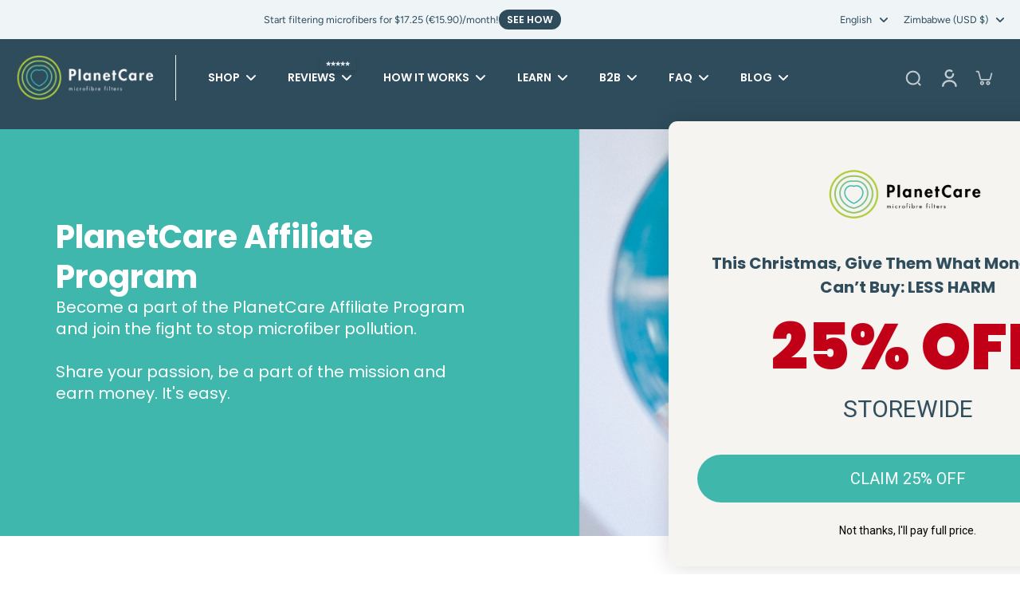

--- FILE ---
content_type: text/html; charset=utf-8
request_url: https://planetcare.org/en-int/pages/affiliate-program
body_size: 65399
content:
<!doctype html>
<html
  class="no-js"
  lang="en"
  
>
  <head>
    <!-- Inteligems, installed by conversion design 10.3.2025 -->
    <script>
      window.Shopify = window.Shopify || {theme: {id: 182360506708, role: 'main' } };
      window._template = {
          directory: "",
          name: "page",
          suffix: "pf-c0f55396"
      };
    </script>
    <script
      type="module"
      blocking="render"
      fetchpriority="high"
      src="https://cdn.intelligems.io/esm/a5f1829f418c/bundle.js"
      async
    ></script>

    <meta charset="utf-8">
    <meta http-equiv="X-UA-Compatible" content="IE=edge">
    <meta
      name="viewport"
      content="width=device-width, initial-scale=1.0, height=device-height, minimum-scale=1.0, maximum-scale=1.0"
    >
    <meta name="theme-color" content="">
    
    <!--
      begin Convert Experiences
        <script type="text/javascript" src="//cdn-4.convertexperiments.com/v1/js/10048261-100415610.js?environment=production"></script>
      end Convert Experiences code
    -->
    <!-- Hotjar Tracking Code for https://www.planetcare.org -->
    <script>
      (function(h,o,t,j,a,r){
          h.hj=h.hj||function(){(h.hj.q=h.hj.q||[]).push(arguments)};
          h._hjSettings={hjid:3093891,hjsv:6};
          a=o.getElementsByTagName('head')[0];
          r=o.createElement('script');r.async=1;
          r.src=t+h._hjSettings.hjid+j+h._hjSettings.hjsv;
          a.appendChild(r);
      })(window,document,'https://static.hotjar.com/c/hotjar-','.js?sv=');
    </script>

    <!-- Google Tag Manager -->
    <script>
      (function(w,d,s,l,i){w[l]=w[l]||[];w[l].push({'gtm.start':
      new Date().getTime(),event:'gtm.js'});var f=d.getElementsByTagName(s)[0],
      j=d.createElement(s),dl=l!='dataLayer'?'&l='+l:'';j.async=true;j.src=
      'https://www.googletagmanager.com/gtm.js?id='+i+dl;f.parentNode.insertBefore(j,f);
      })(window,document,'script','dataLayer','GTM-M9GS32JB');
    </script>
    <link
      rel="stylesheet"
      href="https://cdn.jsdelivr.net/npm/swiper@11/swiper-bundle.min.css"
    >

    <script src="https://cdn.jsdelivr.net/npm/swiper@11/swiper-bundle.min.js"></script>
    <!-- End Google Tag Manager -->
    
      <link rel="canonical" href="https://planetcare.org/en-int/pages/affiliate-program">
    
<link rel="icon" type="image/png" href="//planetcare.org/cdn/shop/files/logo-round_6684c3d8-6af0-4e66-af5d-481ce0e88fdf.png?crop=center&height=32&v=1684221261&width=32"><link rel="preconnect" href="https://fonts.shopifycdn.com" crossorigin><title>
      Affiliate Program
 &ndash; PlanetCare</title>

    

<meta property="og:site_name" content="PlanetCare">
<meta property="og:url" content="https://planetcare.org/en-int/pages/affiliate-program">
<meta property="og:title" content="Affiliate Program">
<meta property="og:type" content="website">
<meta property="og:description" content="Ranked #1 microfiber filtering solution in the world. Featured in Bloomberg Green, CNN, Treehugger, and other world&#39;s leading media"><meta name="twitter:card" content="summary_large_image">
<meta name="twitter:title" content="Affiliate Program">
<meta name="twitter:description" content="Ranked #1 microfiber filtering solution in the world. Featured in Bloomberg Green, CNN, Treehugger, and other world&#39;s leading media">
<style data-shopify>@font-face {
  font-family: Poppins;
  font-weight: 700;
  font-style: normal;
  font-display: swap;
  src: url("//planetcare.org/cdn/fonts/poppins/poppins_n7.56758dcf284489feb014a026f3727f2f20a54626.woff2") format("woff2"),
       url("//planetcare.org/cdn/fonts/poppins/poppins_n7.f34f55d9b3d3205d2cd6f64955ff4b36f0cfd8da.woff") format("woff");
}

  @font-face {
  font-family: Figtree;
  font-weight: 400;
  font-style: normal;
  font-display: swap;
  src: url("//planetcare.org/cdn/fonts/figtree/figtree_n4.3c0838aba1701047e60be6a99a1b0a40ce9b8419.woff2") format("woff2"),
       url("//planetcare.org/cdn/fonts/figtree/figtree_n4.c0575d1db21fc3821f17fd6617d3dee552312137.woff") format("woff");
}

  @font-face {
  font-family: Poppins;
  font-weight: 600;
  font-style: normal;
  font-display: swap;
  src: url("//planetcare.org/cdn/fonts/poppins/poppins_n6.aa29d4918bc243723d56b59572e18228ed0786f6.woff2") format("woff2"),
       url("//planetcare.org/cdn/fonts/poppins/poppins_n6.5f815d845fe073750885d5b7e619ee00e8111208.woff") format("woff");
}

  @font-face {
  font-family: Poppins;
  font-weight: 600;
  font-style: normal;
  font-display: swap;
  src: url("//planetcare.org/cdn/fonts/poppins/poppins_n6.aa29d4918bc243723d56b59572e18228ed0786f6.woff2") format("woff2"),
       url("//planetcare.org/cdn/fonts/poppins/poppins_n6.5f815d845fe073750885d5b7e619ee00e8111208.woff") format("woff");
}

  @font-face {
  font-family: Poppins;
  font-weight: 400;
  font-style: normal;
  font-display: swap;
  src: url("//planetcare.org/cdn/fonts/poppins/poppins_n4.0ba78fa5af9b0e1a374041b3ceaadf0a43b41362.woff2") format("woff2"),
       url("//planetcare.org/cdn/fonts/poppins/poppins_n4.214741a72ff2596839fc9760ee7a770386cf16ca.woff") format("woff");
}


  @font-face {
  font-family: Figtree;
  font-weight: 700;
  font-style: normal;
  font-display: swap;
  src: url("//planetcare.org/cdn/fonts/figtree/figtree_n7.2fd9bfe01586148e644724096c9d75e8c7a90e55.woff2") format("woff2"),
       url("//planetcare.org/cdn/fonts/figtree/figtree_n7.ea05de92d862f9594794ab281c4c3a67501ef5fc.woff") format("woff");
}

  @font-face {
  font-family: Figtree;
  font-weight: 400;
  font-style: italic;
  font-display: swap;
  src: url("//planetcare.org/cdn/fonts/figtree/figtree_i4.89f7a4275c064845c304a4cf8a4a586060656db2.woff2") format("woff2"),
       url("//planetcare.org/cdn/fonts/figtree/figtree_i4.6f955aaaafc55a22ffc1f32ecf3756859a5ad3e2.woff") format("woff");
}

  @font-face {
  font-family: Figtree;
  font-weight: 700;
  font-style: italic;
  font-display: swap;
  src: url("//planetcare.org/cdn/fonts/figtree/figtree_i7.06add7096a6f2ab742e09ec7e498115904eda1fe.woff2") format("woff2"),
       url("//planetcare.org/cdn/fonts/figtree/figtree_i7.ee584b5fcaccdbb5518c0228158941f8df81b101.woff") format("woff");
}

</style><link href="//planetcare.org/cdn/shop/t/62/assets/theme.css?v=39219692951478240951743268661" rel="stylesheet" type="text/css" media="all" /><link href="//planetcare.org/cdn/shop/t/62/assets/review.css?v=138821208500217684131743268660" rel="stylesheet" type="text/css" media="all" /><link href="//planetcare.org/cdn/shop/t/62/assets/meetTheMicroFiber.css?v=124832290967686156831743268663" rel="stylesheet" type="text/css" media="all" /><link href="//planetcare.org/cdn/shop/t/62/assets/installation-guide.css?v=146395065533149449931743268667" rel="stylesheet" type="text/css" media="all" /><link href="//planetcare.org/cdn/shop/t/62/assets/hero-banner.css?v=42151648423678222091743268665" rel="stylesheet" type="text/css" media="all" /><link href="//planetcare.org/cdn/shop/t/62/assets/collage-alternate.css?v=78132854920039639211743268661" rel="stylesheet" type="text/css" media="all" />
<style data-shopify>:root,
  *:before {
    --base-font-size: 0.875rem;
    --font-size-medium-mobile: 0.9rem;
    --font-size-medium: 1.0rem;
    --font-size-small: 0.625rem;
    --font-size-small-mobile: 0.5625rem;
    --font-size-normal: 0.75rem;
    --font-size-normal-mobile: 0.675rem;
    --font-size-large: 1.25rem;
    --font-size-large-mobile: 1.125rem;
    --heading-highlight-font-size: 100%;
    --h1-font-size: 3.825rem;
    --h2-font-size: 2.25rem;
    --h3-font-size: 1.35rem;
    --h4-font-size: 1.2375rem;
    --h5-font-size: 1.125rem;
    --h6-font-size: 1.0125rem;
    --base-font-size-mobile: 0.7875rem;
    --h1-font-size-mobile: 1.9125rem;
    --h2-font-size-mobile: 1.35rem;
    --h3-font-size-mobile: 0.945rem;
    --h4-font-size-mobile: 0.86625rem;
    --h5-font-size-mobile: 0.7875rem;
    --h6-font-size-mobile: 0.70875rem;
    --rating-star-size: 0.7rem;
    --border-radius: 100px;
    --page-width: 1400px;
    --width-countdown: 7.875rem;
    --font-menu: Poppins, sans-serif;
    --font-menu-weight: 600;
    --font-menu-style: normal;
    --font-button: Poppins, sans-serif;
    --font-button-weight: 600;
    --font-button-style: normal;
    --font-body-family: Figtree, sans-serif;
    --font-body-style: normal;
    --font-body-weight: 400;
    --font-heading-family: Poppins, sans-serif;
    --font-heading-highlight: Poppins, sans-serif;
    --font-heading-highlight-style: normal;
    --font-heading-highlight-weight: 400;
    --font-heading-style: normal;
    --font-heading-weight: 700;
    --heading-text-tranform: none;
    --advanced-sections-spacing: 0px;
    --divider-spacing: -0;

    --colors-pulse-speech: 251, 133, 0;
    --image-treatment-overlay: 239, 244, 247;
    --image-treatment-text: 255, 255, 255;
    --colors-line-and-border: 0, 0, 0;
    --colors-line-and-border-base: 0, 0, 0;
    --colors-line-header: 239, 244, 247;
    --colors-line-footer: 239, 244, 247;
    --colors-background: 255, 255, 255;
    --colors-text: 85, 85, 85;
    --colors-heading: 46, 76, 92;
    --colors-heading-base: 46, 76, 92;
    --colors-background-secondary: 246, 246, 246;
    --colors-text-secondary: 85, 85, 85;
    --colors-heading-secondary: 46, 76, 92;
    --colors-text-link: 63, 183, 171;
    --background-color:  255, 255, 255;
    --background-color-header: 46, 76, 92;
    --colors-text-header: 255, 255, 255;
    --background-color-footer: 46, 76, 92;
    --colors-text-footer: 239, 244, 247;
    --colors-heading-footer: 255, 255, 255;
    --colors-text-link-footer: 248, 248, 248;
    --color-error: 169, 0, 0;
    --color-success: 91, 146, 167;
    --colors-price: 63, 183, 171;
    --colors-price-sale: 113, 189, 137;
    --colors-button-text: 255, 255, 255;
    --colors-button: 46, 76, 92;
    --colors-button-text-hover: 255, 255, 255;
    --colors-secondary-button: 46, 76, 92;
    --colors-button-hover: rgb(63, 183, 171);
    --colors-cart: 113, 189, 137;
    --colors-cart-text: 255, 255, 255;
    --colors-icon-rating: 228, 234, 16;
    --colors-transition-arrows: 46, 76, 92;
    --color-highlight: #2e4c5c;
    --background-pagination-slideshow: 46, 76, 92;
    
      --background-secondary-button: transparent;
      --colors-line-secondary-button: 46, 76, 92;
    
    
      --button-width: 120%;
      --button-height: 100%;
      --button-transform: rotate3d(0,0,1,10deg) translate3d(-1.2em,110%,0);
      --button-transform-origin: 0% 100%;
    
    
      --height-parallax: 110%;
    
    
      --image-zoom: 1.05;
    
    --card-product-bg: rgba(0,0,0,0);
    --card-product-padding: 20px;
    --card-product-padding-mobile: 5px;
    --card-product-alignment: center;
    
    --width-scrollbar: 0;
    --card-product-ratio: 100.0%;
    --card-product-img-position:  absolute;
    --card-product-img-height:  0;
    --card-product-img-zoom:  scale(1.1);
    --height-header: 0px;
  }
  .dark,
  .dark *:before {
    --image-treatment-overlay: 32, 32, 32;
    --image-treatment-text: 255, 255, 255;
    --colors-line-and-border: 46, 76, 92;
    --colors-line-and-border-base: 46, 76, 92;
    --colors-line-header: 91, 146, 167;
    --colors-line-footer: 239, 244, 247;
    --colors-background: 46, 76, 92;
    --colors-text: 137, 137, 137;
    --colors-heading: 255, 255, 255;
    --colors-heading-base: 255, 255, 255;
    --background-color: 46, 76, 92;
    --colors-text-link: 200, 184, 159;
    --color-error: 255, 88, 88;
    --color-success: 113, 189, 137;
    --background-color-header: 46, 76, 92;
    --colors-text-header: 91, 146, 167;
    --background-color-footer: 46, 76, 92;
    --colors-text-footer: 239, 244, 247;
    --colors-heading-footer: 255, 255, 255;
    --colors-text-link-footer: 248, 248, 248;
    --colors-price: 63, 183, 171;
    --colors-price-sale: 113, 189, 137;
    --colors-button-text: 255, 255, 255;
    --colors-button: 46, 76, 92;
    --colors-button-text-hover: 46, 76, 92;
    --colors-secondary-button: 255, 255, 255;
    --colors-button-hover: rgb(255, 255, 255);
    --colors-cart: 113, 189, 137;
    --colors-cart-text: 255, 255, 255;
    --colors-background-secondary: 58, 58, 58;
    --colors-text-secondary: 255, 255, 255;
    --colors-heading-secondary: 255, 255, 255;
    --colors-icon-rating: 63, 183, 171;
    --colors-pulse-speech: 251, 133, 0;
    --colors-transition-arrows: 46, 76, 92;
    --color-highlight: #FFFFFF;
    
      --background-secondary-button: transparent;
      --colors-line-secondary-button: 255, 255, 255;
    
    --card-product-bg: rgba(0,0,0,0);
  }
  shopify-accelerated-checkout {
    --shopify-accelerated-checkout-button-border-radius: 100px;
  }
  shopify-accelerated-checkout-cart {
    --shopify-accelerated-checkout-button-border-radius: 100px;
    --shopify-accelerated-checkout-inline-alignment: end;
    --shopify-accelerated-checkout-button-block-size: 48px;
    --shopify-accelerated-checkout-button-inline-size: 48px;
  }
  
    [role="button"],
    [type="button"],
    .button {
      color: rgb(var(--colors-button-text));
    }
    button.button-solid,
    .button.button-solid {
      border: none;
      background-color: rgba(var(--colors-button));
    }
    button.button-disable-effect,
    .button.button-disable-effect,
    .payment-button .shopify-payment-button__button--unbranded {
      color: rgb(var(--colors-button-text));
      background-color: rgba(var(--colors-button));
    }
    .button-action {
      border: none;
      color: rgb(var(--colors-button-text));
      background-color: rgba(var(--colors-button));
    }
  
  [role="button"],
  [type="button"],
  .button {
    direction: ltr;
  }
  .header, .header *::before {
    --colors-text: var(--colors-text-header);
    --colors-heading: var(--colors-text-header);
    --colors-price: var(--colors-text-header);
    --colors-line-and-border: var(--colors-line-header);
  }
  #sticky-header-content .divider { 
    --colors-line-and-border: var(--colors-line-header);
  }
  .paginate-slide-image {
    background: rgba(var(--background-pagination-slideshow));
    color: #ffffff
  }
  
  .section-quick-links,
  .section-quick-links *::before,
  .section-footer,
  .section-footer *::before {
    --colors-text: var(--colors-text-footer);
    --colors-heading: var(--colors-heading-footer);
    --colors-text-link: var(--colors-text-link-footer);
    --colors-line-and-border: var(--colors-line-footer);
  }
  .sticky-header {
    --font-body-weight: 700;
  }

  .scrollbar-horizontal {
    position: relative;
    -ms-overflow-style: none;
  }
  .scrollbar-horizontal::-webkit-scrollbar-track {
    background-color: #ececec;
  }
  .scrollbar-horizontal::-webkit-scrollbar {
    height: 3px;
  }

  .scrollbar-horizontal::-webkit-scrollbar-track {
    -webkit-box-shadow: inset 0 0 0px rgba(0, 0, 0, 0);
  }

  .scrollbar-horizontal::-webkit-scrollbar-thumb {
    visibility: visible;
    background-color: #747474;
  }

  .scrollbar-horizontal::-webkit-scrollbar-thumb:hover {
    background-color: #747474;
  }
  body.scrollbar-body::-webkit-scrollbar{
    width: 8px;
  }
  .scrollbar-body::-webkit-scrollbar-track{
    background: #ececec;
  }
  .scrollbar-horizontal {
    position: relative;
    -ms-overflow-style: none;
  }
  .scrollbar-horizontal::-webkit-scrollbar-track {
    background-color: #ececec;
  }
  .scrollbar-horizontal::-webkit-scrollbar {
    height: 3px;
  }

  .scrollbar-horizontal::-webkit-scrollbar-track {
    -webkit-box-shadow: inset 0 0 0px rgba(0, 0, 0, 0);
  }

  .scrollbar-horizontal::-webkit-scrollbar-thumb {
    visibility: visible;
    background-color: #747474;
  }

  .scrollbar-horizontal::-webkit-scrollbar-thumb:hover {
    background-color: #747474;
  }
  .scrollbar-body::-webkit-scrollbar{
    width: 3px;
  }
  .scrollbar-body::-webkit-scrollbar-track{
    background: #ececec;
  }
  .scrollbar-body.scrollbar-visible:active::-webkit-scrollbar-thumb,
  .scrollbar-body.scrollbar-visible:focus::-webkit-scrollbar-thumb,
  .scrollbar-body.scrollbar-visible:hover::-webkit-scrollbar-thumb {
    background: #747474;
    visibility: visible;
  }
  .scrollbar-body.scrollbar-visible::-webkit-scrollbar-track{
    background: transparent;
  }
  .scrollbar-body.scrollbar-visible::-webkit-scrollbar-thumb{
    background: transparent;
    visibility: visible;
  }
  .scrollbar-body::-webkit-scrollbar-thumb{
    background: #747474;
  }
  .animate-scroll-banner {
    animation: scrollX var(--duration, 10s) linear infinite var(--play-state, running) var(--direction);
  }
  .padding-scrollbar, .padding-scrollbar-header {
    padding-right: min(var(--width-scrollbar), 20px);
  }
  .rtl .padding-scrollbar-header {
    padding-left: min(var(--width-scrollbar), 20px);
    padding-right: 0;
  }
  
  
  .des-block iframe {
    width: 100%;
    height: 100%;
  }
  .toggle-compare  + label span:first-child,
  .toggle-compare:checked + label span:last-child {
    display: block
  }
  .toggle-compare  + label span:last-child,
  .toggle-compare:checked + label span:first-child {
    display: none;
  }
  .card-product:not(.recommendations) {}
  .dark .card-product:not(.recommendations) {background: transparent;}
  .card-product:not(.recommendations) .card-info,
  .card-product:not(.recommendations) .x-variants-data {
    padding-left: 5px;
    padding-right: 5px;
  }
  .card-product:not(.recommendations) .card-info .x-variants-data
  {
    padding-left: 0;
    padding-right: 0;
  }
  .card-product-slideshow {
      background: #F6F6F6;}
  .dark .card-product-slideshow {
      background: #3a3a3a;}
  button[class*='shopify-payment-button__more-options'] {
    color: rgba(var(--colors-text));
  }
  @media (min-width: 768px){
    .list-layout .card-product:not(.recommendations) {
      padding-bottom: 0;
    }
    .list-layout .card-product:not(.recommendations) .card-info,
    .list-layout .card-product:not(.recommendations) .x-variants-data{
      padding-left: 0;
      padding-right: 0;
    }
    shopify-accelerated-checkout-cart {
    --shopify-accelerated-checkout-button-block-size: 46px;
    --shopify-accelerated-checkout-button-inline-size: 46px;
  }
  }
  @media (min-width: 1024px){
    .payment-button .shopify-payment-button__button--unbranded {
      color: rgb(var(--colors-button-text));
      background: rgba(var(--colors-button));
    }
    .card-product:not(.recommendations) .card-info,
    .card-product:not(.recommendations) .x-variants-data {
      padding-left: 20px;
      padding-right: 20px;
    }
    [role="button"],
    [type="button"],
    .button { 
      color: rgba(var(--colors-button-text));
    }
    button.button-solid,
    .button.button-solid {
      border: none;
      box-shadow: none;
      color: rgb(var(--colors-button-text));
      background-color: rgba(var(--colors-button));
      overflow: hidden;
      background-origin: border-box;
    }
    button.button-solid:hover,
    .button.button-solid:hover {
      
      transition-delay: 0.5s;
      
      transition-property: background-color;
      background-color: var(--colors-button-hover);
      color: rgba(var(--colors-button-text-hover));
      background-origin: border-box;
    }
    .button-action {
      border: none;
      color: rgba(var(--colors-button-text-hover));
      background-color: var(--colors-button-hover);
    }
    button.button-disable-effect,
    .button.button-disable-effect {
      color: rgb(var(--colors-button-text));
      background-color: rgba(var(--colors-button));
    }
    button.button-disable-effect:hover,
    .button.button-disable-effect:hover {
      color: rgba(var(--colors-button-text-hover));
      background-color: var(--colors-button-hover);
    }
    
      button.button-solid:before,
      .button.button-solid:before {
        content: "";
        z-index: -1;
        position: absolute;
        top: 0;
        right: 0;
        bottom: 0;
        left: 0;
        width: var(--button-width);
        height: var(--button-height);
        background-color: var(--colors-button-hover);
        backface-visibility: hidden;
        will-change: transform;
        transform: var(--button-transform);
        transform-origin: var(--button-transform-origin);
        transition: transform 0.5s ease;
      }
      button.button-solid:hover:before,
      .button.button-solid:hover:before {
        transform: rotate3d(0,0,1,0) translateZ(0);
      }
    
    
  }</style>
    
    <script>window.performance && window.performance.mark && window.performance.mark('shopify.content_for_header.start');</script><meta name="google-site-verification" content="enqnZijsTtiSVw-EgvQ0rNFQIkqBp9jFLOdybwtYWiM">
<meta id="shopify-digital-wallet" name="shopify-digital-wallet" content="/8801452087/digital_wallets/dialog">
<meta name="shopify-checkout-api-token" content="16534c57c672279babc4713c56d3b56d">
<meta id="in-context-paypal-metadata" data-shop-id="8801452087" data-venmo-supported="false" data-environment="production" data-locale="en_US" data-paypal-v4="true" data-currency="USD">
<link rel="alternate" hreflang="x-default" href="https://planetcare.org/pages/affiliate-program">
<link rel="alternate" hreflang="nl" href="https://planetcare.org/nl/pages/affiliate-program">
<link rel="alternate" hreflang="de" href="https://planetcare.org/de/pages/affiliate-program">
<link rel="alternate" hreflang="fr" href="https://planetcare.org/fr/pages/affiliate-program">
<link rel="alternate" hreflang="en-NZ" href="https://planetcare.org/en-int/pages/affiliate-program">
<link rel="alternate" hreflang="nl-NZ" href="https://planetcare.org/nl-int/pages/affiliate-program">
<link rel="alternate" hreflang="de-NZ" href="https://planetcare.org/de-int/pages/affiliate-program">
<link rel="alternate" hreflang="fr-NZ" href="https://planetcare.org/fr-int/pages/affiliate-program">
<link rel="alternate" hreflang="en-AE" href="https://planetcare.org/en-int/pages/affiliate-program">
<link rel="alternate" hreflang="nl-AE" href="https://planetcare.org/nl-int/pages/affiliate-program">
<link rel="alternate" hreflang="de-AE" href="https://planetcare.org/de-int/pages/affiliate-program">
<link rel="alternate" hreflang="fr-AE" href="https://planetcare.org/fr-int/pages/affiliate-program">
<link rel="alternate" hreflang="en-SA" href="https://planetcare.org/en-int/pages/affiliate-program">
<link rel="alternate" hreflang="nl-SA" href="https://planetcare.org/nl-int/pages/affiliate-program">
<link rel="alternate" hreflang="de-SA" href="https://planetcare.org/de-int/pages/affiliate-program">
<link rel="alternate" hreflang="fr-SA" href="https://planetcare.org/fr-int/pages/affiliate-program">
<link rel="alternate" hreflang="en-SG" href="https://planetcare.org/en-int/pages/affiliate-program">
<link rel="alternate" hreflang="nl-SG" href="https://planetcare.org/nl-int/pages/affiliate-program">
<link rel="alternate" hreflang="de-SG" href="https://planetcare.org/de-int/pages/affiliate-program">
<link rel="alternate" hreflang="fr-SG" href="https://planetcare.org/fr-int/pages/affiliate-program">
<link rel="alternate" hreflang="en-ZA" href="https://planetcare.org/en-int/pages/affiliate-program">
<link rel="alternate" hreflang="nl-ZA" href="https://planetcare.org/nl-int/pages/affiliate-program">
<link rel="alternate" hreflang="de-ZA" href="https://planetcare.org/de-int/pages/affiliate-program">
<link rel="alternate" hreflang="fr-ZA" href="https://planetcare.org/fr-int/pages/affiliate-program">
<link rel="alternate" hreflang="en-RE" href="https://planetcare.org/en-int/pages/affiliate-program">
<link rel="alternate" hreflang="nl-RE" href="https://planetcare.org/nl-int/pages/affiliate-program">
<link rel="alternate" hreflang="de-RE" href="https://planetcare.org/de-int/pages/affiliate-program">
<link rel="alternate" hreflang="fr-RE" href="https://planetcare.org/fr-int/pages/affiliate-program">
<link rel="alternate" hreflang="en-NE" href="https://planetcare.org/en-int/pages/affiliate-program">
<link rel="alternate" hreflang="nl-NE" href="https://planetcare.org/nl-int/pages/affiliate-program">
<link rel="alternate" hreflang="de-NE" href="https://planetcare.org/de-int/pages/affiliate-program">
<link rel="alternate" hreflang="fr-NE" href="https://planetcare.org/fr-int/pages/affiliate-program">
<link rel="alternate" hreflang="en-NG" href="https://planetcare.org/en-int/pages/affiliate-program">
<link rel="alternate" hreflang="nl-NG" href="https://planetcare.org/nl-int/pages/affiliate-program">
<link rel="alternate" hreflang="de-NG" href="https://planetcare.org/de-int/pages/affiliate-program">
<link rel="alternate" hreflang="fr-NG" href="https://planetcare.org/fr-int/pages/affiliate-program">
<link rel="alternate" hreflang="en-RW" href="https://planetcare.org/en-int/pages/affiliate-program">
<link rel="alternate" hreflang="nl-RW" href="https://planetcare.org/nl-int/pages/affiliate-program">
<link rel="alternate" hreflang="de-RW" href="https://planetcare.org/de-int/pages/affiliate-program">
<link rel="alternate" hreflang="fr-RW" href="https://planetcare.org/fr-int/pages/affiliate-program">
<link rel="alternate" hreflang="en-ST" href="https://planetcare.org/en-int/pages/affiliate-program">
<link rel="alternate" hreflang="nl-ST" href="https://planetcare.org/nl-int/pages/affiliate-program">
<link rel="alternate" hreflang="de-ST" href="https://planetcare.org/de-int/pages/affiliate-program">
<link rel="alternate" hreflang="fr-ST" href="https://planetcare.org/fr-int/pages/affiliate-program">
<link rel="alternate" hreflang="en-SN" href="https://planetcare.org/en-int/pages/affiliate-program">
<link rel="alternate" hreflang="nl-SN" href="https://planetcare.org/nl-int/pages/affiliate-program">
<link rel="alternate" hreflang="de-SN" href="https://planetcare.org/de-int/pages/affiliate-program">
<link rel="alternate" hreflang="fr-SN" href="https://planetcare.org/fr-int/pages/affiliate-program">
<link rel="alternate" hreflang="en-SC" href="https://planetcare.org/en-int/pages/affiliate-program">
<link rel="alternate" hreflang="nl-SC" href="https://planetcare.org/nl-int/pages/affiliate-program">
<link rel="alternate" hreflang="de-SC" href="https://planetcare.org/de-int/pages/affiliate-program">
<link rel="alternate" hreflang="fr-SC" href="https://planetcare.org/fr-int/pages/affiliate-program">
<link rel="alternate" hreflang="en-SL" href="https://planetcare.org/en-int/pages/affiliate-program">
<link rel="alternate" hreflang="nl-SL" href="https://planetcare.org/nl-int/pages/affiliate-program">
<link rel="alternate" hreflang="de-SL" href="https://planetcare.org/de-int/pages/affiliate-program">
<link rel="alternate" hreflang="fr-SL" href="https://planetcare.org/fr-int/pages/affiliate-program">
<link rel="alternate" hreflang="en-SO" href="https://planetcare.org/en-int/pages/affiliate-program">
<link rel="alternate" hreflang="nl-SO" href="https://planetcare.org/nl-int/pages/affiliate-program">
<link rel="alternate" hreflang="de-SO" href="https://planetcare.org/de-int/pages/affiliate-program">
<link rel="alternate" hreflang="fr-SO" href="https://planetcare.org/fr-int/pages/affiliate-program">
<link rel="alternate" hreflang="en-SS" href="https://planetcare.org/en-int/pages/affiliate-program">
<link rel="alternate" hreflang="nl-SS" href="https://planetcare.org/nl-int/pages/affiliate-program">
<link rel="alternate" hreflang="de-SS" href="https://planetcare.org/de-int/pages/affiliate-program">
<link rel="alternate" hreflang="fr-SS" href="https://planetcare.org/fr-int/pages/affiliate-program">
<link rel="alternate" hreflang="en-SH" href="https://planetcare.org/en-int/pages/affiliate-program">
<link rel="alternate" hreflang="nl-SH" href="https://planetcare.org/nl-int/pages/affiliate-program">
<link rel="alternate" hreflang="de-SH" href="https://planetcare.org/de-int/pages/affiliate-program">
<link rel="alternate" hreflang="fr-SH" href="https://planetcare.org/fr-int/pages/affiliate-program">
<link rel="alternate" hreflang="en-SD" href="https://planetcare.org/en-int/pages/affiliate-program">
<link rel="alternate" hreflang="nl-SD" href="https://planetcare.org/nl-int/pages/affiliate-program">
<link rel="alternate" hreflang="de-SD" href="https://planetcare.org/de-int/pages/affiliate-program">
<link rel="alternate" hreflang="fr-SD" href="https://planetcare.org/fr-int/pages/affiliate-program">
<link rel="alternate" hreflang="en-TZ" href="https://planetcare.org/en-int/pages/affiliate-program">
<link rel="alternate" hreflang="nl-TZ" href="https://planetcare.org/nl-int/pages/affiliate-program">
<link rel="alternate" hreflang="de-TZ" href="https://planetcare.org/de-int/pages/affiliate-program">
<link rel="alternate" hreflang="fr-TZ" href="https://planetcare.org/fr-int/pages/affiliate-program">
<link rel="alternate" hreflang="en-TG" href="https://planetcare.org/en-int/pages/affiliate-program">
<link rel="alternate" hreflang="nl-TG" href="https://planetcare.org/nl-int/pages/affiliate-program">
<link rel="alternate" hreflang="de-TG" href="https://planetcare.org/de-int/pages/affiliate-program">
<link rel="alternate" hreflang="fr-TG" href="https://planetcare.org/fr-int/pages/affiliate-program">
<link rel="alternate" hreflang="en-TA" href="https://planetcare.org/en-int/pages/affiliate-program">
<link rel="alternate" hreflang="nl-TA" href="https://planetcare.org/nl-int/pages/affiliate-program">
<link rel="alternate" hreflang="de-TA" href="https://planetcare.org/de-int/pages/affiliate-program">
<link rel="alternate" hreflang="fr-TA" href="https://planetcare.org/fr-int/pages/affiliate-program">
<link rel="alternate" hreflang="en-TN" href="https://planetcare.org/en-int/pages/affiliate-program">
<link rel="alternate" hreflang="nl-TN" href="https://planetcare.org/nl-int/pages/affiliate-program">
<link rel="alternate" hreflang="de-TN" href="https://planetcare.org/de-int/pages/affiliate-program">
<link rel="alternate" hreflang="fr-TN" href="https://planetcare.org/fr-int/pages/affiliate-program">
<link rel="alternate" hreflang="en-UG" href="https://planetcare.org/en-int/pages/affiliate-program">
<link rel="alternate" hreflang="nl-UG" href="https://planetcare.org/nl-int/pages/affiliate-program">
<link rel="alternate" hreflang="de-UG" href="https://planetcare.org/de-int/pages/affiliate-program">
<link rel="alternate" hreflang="fr-UG" href="https://planetcare.org/fr-int/pages/affiliate-program">
<link rel="alternate" hreflang="en-ZM" href="https://planetcare.org/en-int/pages/affiliate-program">
<link rel="alternate" hreflang="nl-ZM" href="https://planetcare.org/nl-int/pages/affiliate-program">
<link rel="alternate" hreflang="de-ZM" href="https://planetcare.org/de-int/pages/affiliate-program">
<link rel="alternate" hreflang="fr-ZM" href="https://planetcare.org/fr-int/pages/affiliate-program">
<link rel="alternate" hreflang="en-ZW" href="https://planetcare.org/en-int/pages/affiliate-program">
<link rel="alternate" hreflang="nl-ZW" href="https://planetcare.org/nl-int/pages/affiliate-program">
<link rel="alternate" hreflang="de-ZW" href="https://planetcare.org/de-int/pages/affiliate-program">
<link rel="alternate" hreflang="fr-ZW" href="https://planetcare.org/fr-int/pages/affiliate-program">
<link rel="alternate" hreflang="en-OM" href="https://planetcare.org/en-int/pages/affiliate-program">
<link rel="alternate" hreflang="nl-OM" href="https://planetcare.org/nl-int/pages/affiliate-program">
<link rel="alternate" hreflang="de-OM" href="https://planetcare.org/de-int/pages/affiliate-program">
<link rel="alternate" hreflang="fr-OM" href="https://planetcare.org/fr-int/pages/affiliate-program">
<link rel="alternate" hreflang="en-PK" href="https://planetcare.org/en-int/pages/affiliate-program">
<link rel="alternate" hreflang="nl-PK" href="https://planetcare.org/nl-int/pages/affiliate-program">
<link rel="alternate" hreflang="de-PK" href="https://planetcare.org/de-int/pages/affiliate-program">
<link rel="alternate" hreflang="fr-PK" href="https://planetcare.org/fr-int/pages/affiliate-program">
<link rel="alternate" hreflang="en-PH" href="https://planetcare.org/en-int/pages/affiliate-program">
<link rel="alternate" hreflang="nl-PH" href="https://planetcare.org/nl-int/pages/affiliate-program">
<link rel="alternate" hreflang="de-PH" href="https://planetcare.org/de-int/pages/affiliate-program">
<link rel="alternate" hreflang="fr-PH" href="https://planetcare.org/fr-int/pages/affiliate-program">
<link rel="alternate" hreflang="en-QA" href="https://planetcare.org/en-int/pages/affiliate-program">
<link rel="alternate" hreflang="nl-QA" href="https://planetcare.org/nl-int/pages/affiliate-program">
<link rel="alternate" hreflang="de-QA" href="https://planetcare.org/de-int/pages/affiliate-program">
<link rel="alternate" hreflang="fr-QA" href="https://planetcare.org/fr-int/pages/affiliate-program">
<link rel="alternate" hreflang="en-KR" href="https://planetcare.org/en-int/pages/affiliate-program">
<link rel="alternate" hreflang="nl-KR" href="https://planetcare.org/nl-int/pages/affiliate-program">
<link rel="alternate" hreflang="de-KR" href="https://planetcare.org/de-int/pages/affiliate-program">
<link rel="alternate" hreflang="fr-KR" href="https://planetcare.org/fr-int/pages/affiliate-program">
<link rel="alternate" hreflang="en-LK" href="https://planetcare.org/en-int/pages/affiliate-program">
<link rel="alternate" hreflang="nl-LK" href="https://planetcare.org/nl-int/pages/affiliate-program">
<link rel="alternate" hreflang="de-LK" href="https://planetcare.org/de-int/pages/affiliate-program">
<link rel="alternate" hreflang="fr-LK" href="https://planetcare.org/fr-int/pages/affiliate-program">
<link rel="alternate" hreflang="en-TW" href="https://planetcare.org/en-int/pages/affiliate-program">
<link rel="alternate" hreflang="nl-TW" href="https://planetcare.org/nl-int/pages/affiliate-program">
<link rel="alternate" hreflang="de-TW" href="https://planetcare.org/de-int/pages/affiliate-program">
<link rel="alternate" hreflang="fr-TW" href="https://planetcare.org/fr-int/pages/affiliate-program">
<link rel="alternate" hreflang="en-TJ" href="https://planetcare.org/en-int/pages/affiliate-program">
<link rel="alternate" hreflang="nl-TJ" href="https://planetcare.org/nl-int/pages/affiliate-program">
<link rel="alternate" hreflang="de-TJ" href="https://planetcare.org/de-int/pages/affiliate-program">
<link rel="alternate" hreflang="fr-TJ" href="https://planetcare.org/fr-int/pages/affiliate-program">
<link rel="alternate" hreflang="en-TH" href="https://planetcare.org/en-int/pages/affiliate-program">
<link rel="alternate" hreflang="nl-TH" href="https://planetcare.org/nl-int/pages/affiliate-program">
<link rel="alternate" hreflang="de-TH" href="https://planetcare.org/de-int/pages/affiliate-program">
<link rel="alternate" hreflang="fr-TH" href="https://planetcare.org/fr-int/pages/affiliate-program">
<link rel="alternate" hreflang="en-UZ" href="https://planetcare.org/en-int/pages/affiliate-program">
<link rel="alternate" hreflang="nl-UZ" href="https://planetcare.org/nl-int/pages/affiliate-program">
<link rel="alternate" hreflang="de-UZ" href="https://planetcare.org/de-int/pages/affiliate-program">
<link rel="alternate" hreflang="fr-UZ" href="https://planetcare.org/fr-int/pages/affiliate-program">
<link rel="alternate" hreflang="en-VN" href="https://planetcare.org/en-int/pages/affiliate-program">
<link rel="alternate" hreflang="nl-VN" href="https://planetcare.org/nl-int/pages/affiliate-program">
<link rel="alternate" hreflang="de-VN" href="https://planetcare.org/de-int/pages/affiliate-program">
<link rel="alternate" hreflang="fr-VN" href="https://planetcare.org/fr-int/pages/affiliate-program">
<link rel="alternate" hreflang="en-YE" href="https://planetcare.org/en-int/pages/affiliate-program">
<link rel="alternate" hreflang="nl-YE" href="https://planetcare.org/nl-int/pages/affiliate-program">
<link rel="alternate" hreflang="de-YE" href="https://planetcare.org/de-int/pages/affiliate-program">
<link rel="alternate" hreflang="fr-YE" href="https://planetcare.org/fr-int/pages/affiliate-program">
<link rel="alternate" hreflang="en-NI" href="https://planetcare.org/en-int/pages/affiliate-program">
<link rel="alternate" hreflang="nl-NI" href="https://planetcare.org/nl-int/pages/affiliate-program">
<link rel="alternate" hreflang="de-NI" href="https://planetcare.org/de-int/pages/affiliate-program">
<link rel="alternate" hreflang="fr-NI" href="https://planetcare.org/fr-int/pages/affiliate-program">
<link rel="alternate" hreflang="en-PA" href="https://planetcare.org/en-int/pages/affiliate-program">
<link rel="alternate" hreflang="nl-PA" href="https://planetcare.org/nl-int/pages/affiliate-program">
<link rel="alternate" hreflang="de-PA" href="https://planetcare.org/de-int/pages/affiliate-program">
<link rel="alternate" hreflang="fr-PA" href="https://planetcare.org/fr-int/pages/affiliate-program">
<link rel="alternate" hreflang="en-SX" href="https://planetcare.org/en-int/pages/affiliate-program">
<link rel="alternate" hreflang="nl-SX" href="https://planetcare.org/nl-int/pages/affiliate-program">
<link rel="alternate" hreflang="de-SX" href="https://planetcare.org/de-int/pages/affiliate-program">
<link rel="alternate" hreflang="fr-SX" href="https://planetcare.org/fr-int/pages/affiliate-program">
<link rel="alternate" hreflang="en-BL" href="https://planetcare.org/en-int/pages/affiliate-program">
<link rel="alternate" hreflang="nl-BL" href="https://planetcare.org/nl-int/pages/affiliate-program">
<link rel="alternate" hreflang="de-BL" href="https://planetcare.org/de-int/pages/affiliate-program">
<link rel="alternate" hreflang="fr-BL" href="https://planetcare.org/fr-int/pages/affiliate-program">
<link rel="alternate" hreflang="en-KN" href="https://planetcare.org/en-int/pages/affiliate-program">
<link rel="alternate" hreflang="nl-KN" href="https://planetcare.org/nl-int/pages/affiliate-program">
<link rel="alternate" hreflang="de-KN" href="https://planetcare.org/de-int/pages/affiliate-program">
<link rel="alternate" hreflang="fr-KN" href="https://planetcare.org/fr-int/pages/affiliate-program">
<link rel="alternate" hreflang="en-LC" href="https://planetcare.org/en-int/pages/affiliate-program">
<link rel="alternate" hreflang="nl-LC" href="https://planetcare.org/nl-int/pages/affiliate-program">
<link rel="alternate" hreflang="de-LC" href="https://planetcare.org/de-int/pages/affiliate-program">
<link rel="alternate" hreflang="fr-LC" href="https://planetcare.org/fr-int/pages/affiliate-program">
<link rel="alternate" hreflang="en-MF" href="https://planetcare.org/en-int/pages/affiliate-program">
<link rel="alternate" hreflang="nl-MF" href="https://planetcare.org/nl-int/pages/affiliate-program">
<link rel="alternate" hreflang="de-MF" href="https://planetcare.org/de-int/pages/affiliate-program">
<link rel="alternate" hreflang="fr-MF" href="https://planetcare.org/fr-int/pages/affiliate-program">
<link rel="alternate" hreflang="en-PM" href="https://planetcare.org/en-int/pages/affiliate-program">
<link rel="alternate" hreflang="nl-PM" href="https://planetcare.org/nl-int/pages/affiliate-program">
<link rel="alternate" hreflang="de-PM" href="https://planetcare.org/de-int/pages/affiliate-program">
<link rel="alternate" hreflang="fr-PM" href="https://planetcare.org/fr-int/pages/affiliate-program">
<link rel="alternate" hreflang="en-VC" href="https://planetcare.org/en-int/pages/affiliate-program">
<link rel="alternate" hreflang="nl-VC" href="https://planetcare.org/nl-int/pages/affiliate-program">
<link rel="alternate" hreflang="de-VC" href="https://planetcare.org/de-int/pages/affiliate-program">
<link rel="alternate" hreflang="fr-VC" href="https://planetcare.org/fr-int/pages/affiliate-program">
<link rel="alternate" hreflang="en-TT" href="https://planetcare.org/en-int/pages/affiliate-program">
<link rel="alternate" hreflang="nl-TT" href="https://planetcare.org/nl-int/pages/affiliate-program">
<link rel="alternate" hreflang="de-TT" href="https://planetcare.org/de-int/pages/affiliate-program">
<link rel="alternate" hreflang="fr-TT" href="https://planetcare.org/fr-int/pages/affiliate-program">
<link rel="alternate" hreflang="en-UM" href="https://planetcare.org/en-int/pages/affiliate-program">
<link rel="alternate" hreflang="nl-UM" href="https://planetcare.org/nl-int/pages/affiliate-program">
<link rel="alternate" hreflang="de-UM" href="https://planetcare.org/de-int/pages/affiliate-program">
<link rel="alternate" hreflang="fr-UM" href="https://planetcare.org/fr-int/pages/affiliate-program">
<link rel="alternate" hreflang="en-NU" href="https://planetcare.org/en-int/pages/affiliate-program">
<link rel="alternate" hreflang="nl-NU" href="https://planetcare.org/nl-int/pages/affiliate-program">
<link rel="alternate" hreflang="de-NU" href="https://planetcare.org/de-int/pages/affiliate-program">
<link rel="alternate" hreflang="fr-NU" href="https://planetcare.org/fr-int/pages/affiliate-program">
<link rel="alternate" hreflang="en-NF" href="https://planetcare.org/en-int/pages/affiliate-program">
<link rel="alternate" hreflang="nl-NF" href="https://planetcare.org/nl-int/pages/affiliate-program">
<link rel="alternate" hreflang="de-NF" href="https://planetcare.org/de-int/pages/affiliate-program">
<link rel="alternate" hreflang="fr-NF" href="https://planetcare.org/fr-int/pages/affiliate-program">
<link rel="alternate" hreflang="en-PG" href="https://planetcare.org/en-int/pages/affiliate-program">
<link rel="alternate" hreflang="nl-PG" href="https://planetcare.org/nl-int/pages/affiliate-program">
<link rel="alternate" hreflang="de-PG" href="https://planetcare.org/de-int/pages/affiliate-program">
<link rel="alternate" hreflang="fr-PG" href="https://planetcare.org/fr-int/pages/affiliate-program">
<link rel="alternate" hreflang="en-PN" href="https://planetcare.org/en-int/pages/affiliate-program">
<link rel="alternate" hreflang="nl-PN" href="https://planetcare.org/nl-int/pages/affiliate-program">
<link rel="alternate" hreflang="de-PN" href="https://planetcare.org/de-int/pages/affiliate-program">
<link rel="alternate" hreflang="fr-PN" href="https://planetcare.org/fr-int/pages/affiliate-program">
<link rel="alternate" hreflang="en-WS" href="https://planetcare.org/en-int/pages/affiliate-program">
<link rel="alternate" hreflang="nl-WS" href="https://planetcare.org/nl-int/pages/affiliate-program">
<link rel="alternate" hreflang="de-WS" href="https://planetcare.org/de-int/pages/affiliate-program">
<link rel="alternate" hreflang="fr-WS" href="https://planetcare.org/fr-int/pages/affiliate-program">
<link rel="alternate" hreflang="en-SB" href="https://planetcare.org/en-int/pages/affiliate-program">
<link rel="alternate" hreflang="nl-SB" href="https://planetcare.org/nl-int/pages/affiliate-program">
<link rel="alternate" hreflang="de-SB" href="https://planetcare.org/de-int/pages/affiliate-program">
<link rel="alternate" hreflang="fr-SB" href="https://planetcare.org/fr-int/pages/affiliate-program">
<link rel="alternate" hreflang="en-TK" href="https://planetcare.org/en-int/pages/affiliate-program">
<link rel="alternate" hreflang="nl-TK" href="https://planetcare.org/nl-int/pages/affiliate-program">
<link rel="alternate" hreflang="de-TK" href="https://planetcare.org/de-int/pages/affiliate-program">
<link rel="alternate" hreflang="fr-TK" href="https://planetcare.org/fr-int/pages/affiliate-program">
<link rel="alternate" hreflang="en-TO" href="https://planetcare.org/en-int/pages/affiliate-program">
<link rel="alternate" hreflang="nl-TO" href="https://planetcare.org/nl-int/pages/affiliate-program">
<link rel="alternate" hreflang="de-TO" href="https://planetcare.org/de-int/pages/affiliate-program">
<link rel="alternate" hreflang="fr-TO" href="https://planetcare.org/fr-int/pages/affiliate-program">
<link rel="alternate" hreflang="en-TV" href="https://planetcare.org/en-int/pages/affiliate-program">
<link rel="alternate" hreflang="nl-TV" href="https://planetcare.org/nl-int/pages/affiliate-program">
<link rel="alternate" hreflang="de-TV" href="https://planetcare.org/de-int/pages/affiliate-program">
<link rel="alternate" hreflang="fr-TV" href="https://planetcare.org/fr-int/pages/affiliate-program">
<link rel="alternate" hreflang="en-VU" href="https://planetcare.org/en-int/pages/affiliate-program">
<link rel="alternate" hreflang="nl-VU" href="https://planetcare.org/nl-int/pages/affiliate-program">
<link rel="alternate" hreflang="de-VU" href="https://planetcare.org/de-int/pages/affiliate-program">
<link rel="alternate" hreflang="fr-VU" href="https://planetcare.org/fr-int/pages/affiliate-program">
<link rel="alternate" hreflang="en-WF" href="https://planetcare.org/en-int/pages/affiliate-program">
<link rel="alternate" hreflang="nl-WF" href="https://planetcare.org/nl-int/pages/affiliate-program">
<link rel="alternate" hreflang="de-WF" href="https://planetcare.org/de-int/pages/affiliate-program">
<link rel="alternate" hreflang="fr-WF" href="https://planetcare.org/fr-int/pages/affiliate-program">
<link rel="alternate" hreflang="en-PY" href="https://planetcare.org/en-int/pages/affiliate-program">
<link rel="alternate" hreflang="nl-PY" href="https://planetcare.org/nl-int/pages/affiliate-program">
<link rel="alternate" hreflang="de-PY" href="https://planetcare.org/de-int/pages/affiliate-program">
<link rel="alternate" hreflang="fr-PY" href="https://planetcare.org/fr-int/pages/affiliate-program">
<link rel="alternate" hreflang="en-PE" href="https://planetcare.org/en-int/pages/affiliate-program">
<link rel="alternate" hreflang="nl-PE" href="https://planetcare.org/nl-int/pages/affiliate-program">
<link rel="alternate" hreflang="de-PE" href="https://planetcare.org/de-int/pages/affiliate-program">
<link rel="alternate" hreflang="fr-PE" href="https://planetcare.org/fr-int/pages/affiliate-program">
<link rel="alternate" hreflang="en-SR" href="https://planetcare.org/en-int/pages/affiliate-program">
<link rel="alternate" hreflang="nl-SR" href="https://planetcare.org/nl-int/pages/affiliate-program">
<link rel="alternate" hreflang="de-SR" href="https://planetcare.org/de-int/pages/affiliate-program">
<link rel="alternate" hreflang="fr-SR" href="https://planetcare.org/fr-int/pages/affiliate-program">
<link rel="alternate" hreflang="en-UY" href="https://planetcare.org/en-int/pages/affiliate-program">
<link rel="alternate" hreflang="nl-UY" href="https://planetcare.org/nl-int/pages/affiliate-program">
<link rel="alternate" hreflang="de-UY" href="https://planetcare.org/de-int/pages/affiliate-program">
<link rel="alternate" hreflang="fr-UY" href="https://planetcare.org/fr-int/pages/affiliate-program">
<link rel="alternate" hreflang="en-VE" href="https://planetcare.org/en-int/pages/affiliate-program">
<link rel="alternate" hreflang="nl-VE" href="https://planetcare.org/nl-int/pages/affiliate-program">
<link rel="alternate" hreflang="de-VE" href="https://planetcare.org/de-int/pages/affiliate-program">
<link rel="alternate" hreflang="fr-VE" href="https://planetcare.org/fr-int/pages/affiliate-program">
<link rel="alternate" hreflang="en-MY" href="https://planetcare.org/en-int/pages/affiliate-program">
<link rel="alternate" hreflang="nl-MY" href="https://planetcare.org/nl-int/pages/affiliate-program">
<link rel="alternate" hreflang="de-MY" href="https://planetcare.org/de-int/pages/affiliate-program">
<link rel="alternate" hreflang="fr-MY" href="https://planetcare.org/fr-int/pages/affiliate-program">
<link rel="alternate" hreflang="en-AM" href="https://planetcare.org/en-int/pages/affiliate-program">
<link rel="alternate" hreflang="nl-AM" href="https://planetcare.org/nl-int/pages/affiliate-program">
<link rel="alternate" hreflang="de-AM" href="https://planetcare.org/de-int/pages/affiliate-program">
<link rel="alternate" hreflang="fr-AM" href="https://planetcare.org/fr-int/pages/affiliate-program">
<link rel="alternate" hreflang="en-MX" href="https://planetcare.org/en-int/pages/affiliate-program">
<link rel="alternate" hreflang="nl-MX" href="https://planetcare.org/nl-int/pages/affiliate-program">
<link rel="alternate" hreflang="de-MX" href="https://planetcare.org/de-int/pages/affiliate-program">
<link rel="alternate" hreflang="fr-MX" href="https://planetcare.org/fr-int/pages/affiliate-program">
<link rel="alternate" hreflang="en-MU" href="https://planetcare.org/en-int/pages/affiliate-program">
<link rel="alternate" hreflang="nl-MU" href="https://planetcare.org/nl-int/pages/affiliate-program">
<link rel="alternate" hreflang="de-MU" href="https://planetcare.org/de-int/pages/affiliate-program">
<link rel="alternate" hreflang="fr-MU" href="https://planetcare.org/fr-int/pages/affiliate-program">
<link rel="alternate" hreflang="en-CO" href="https://planetcare.org/en-int/pages/affiliate-program">
<link rel="alternate" hreflang="nl-CO" href="https://planetcare.org/nl-int/pages/affiliate-program">
<link rel="alternate" hreflang="de-CO" href="https://planetcare.org/de-int/pages/affiliate-program">
<link rel="alternate" hreflang="fr-CO" href="https://planetcare.org/fr-int/pages/affiliate-program">
<link rel="alternate" hreflang="en-NL" href="https://planetcare.org/en-nl/pages/affiliate-program">
<link rel="alternate" hreflang="de-NL" href="https://planetcare.org/de-nl/pages/affiliate-program">
<link rel="alternate" hreflang="fr-NL" href="https://planetcare.org/fr-nl/pages/affiliate-program">
<link rel="alternate" hreflang="nl-NL" href="https://planetcare.org/nl-nl/pages/affiliate-program">
<script async="async" src="/checkouts/internal/preloads.js?locale=en-ZW"></script>
<link rel="preconnect" href="https://shop.app" crossorigin="anonymous">
<script async="async" src="https://shop.app/checkouts/internal/preloads.js?locale=en-ZW&shop_id=8801452087" crossorigin="anonymous"></script>
<script id="apple-pay-shop-capabilities" type="application/json">{"shopId":8801452087,"countryCode":"SI","currencyCode":"USD","merchantCapabilities":["supports3DS"],"merchantId":"gid:\/\/shopify\/Shop\/8801452087","merchantName":"PlanetCare","requiredBillingContactFields":["postalAddress","email","phone"],"requiredShippingContactFields":["postalAddress","email","phone"],"shippingType":"shipping","supportedNetworks":["visa","masterCard","amex"],"total":{"type":"pending","label":"PlanetCare","amount":"1.00"},"shopifyPaymentsEnabled":true,"supportsSubscriptions":true}</script>
<script id="shopify-features" type="application/json">{"accessToken":"16534c57c672279babc4713c56d3b56d","betas":["rich-media-storefront-analytics"],"domain":"planetcare.org","predictiveSearch":true,"shopId":8801452087,"locale":"en"}</script>
<script>var Shopify = Shopify || {};
Shopify.shop = "laura-henneke.myshopify.com";
Shopify.locale = "en";
Shopify.currency = {"active":"USD","rate":"1.1971434"};
Shopify.country = "ZW";
Shopify.theme = {"name":"planetcare\/master","id":182360506708,"schema_name":"Eurus","schema_version":"7.2.0","theme_store_id":null,"role":"main"};
Shopify.theme.handle = "null";
Shopify.theme.style = {"id":null,"handle":null};
Shopify.cdnHost = "planetcare.org/cdn";
Shopify.routes = Shopify.routes || {};
Shopify.routes.root = "/en-int/";</script>
<script type="module">!function(o){(o.Shopify=o.Shopify||{}).modules=!0}(window);</script>
<script>!function(o){function n(){var o=[];function n(){o.push(Array.prototype.slice.apply(arguments))}return n.q=o,n}var t=o.Shopify=o.Shopify||{};t.loadFeatures=n(),t.autoloadFeatures=n()}(window);</script>
<script>
  window.ShopifyPay = window.ShopifyPay || {};
  window.ShopifyPay.apiHost = "shop.app\/pay";
  window.ShopifyPay.redirectState = null;
</script>
<script id="shop-js-analytics" type="application/json">{"pageType":"page"}</script>
<script defer="defer" async type="module" src="//planetcare.org/cdn/shopifycloud/shop-js/modules/v2/client.init-shop-cart-sync_dlpDe4U9.en.esm.js"></script>
<script defer="defer" async type="module" src="//planetcare.org/cdn/shopifycloud/shop-js/modules/v2/chunk.common_FunKbpTJ.esm.js"></script>
<script type="module">
  await import("//planetcare.org/cdn/shopifycloud/shop-js/modules/v2/client.init-shop-cart-sync_dlpDe4U9.en.esm.js");
await import("//planetcare.org/cdn/shopifycloud/shop-js/modules/v2/chunk.common_FunKbpTJ.esm.js");

  window.Shopify.SignInWithShop?.initShopCartSync?.({"fedCMEnabled":true,"windoidEnabled":true});

</script>
<script>
  window.Shopify = window.Shopify || {};
  if (!window.Shopify.featureAssets) window.Shopify.featureAssets = {};
  window.Shopify.featureAssets['shop-js'] = {"shop-cart-sync":["modules/v2/client.shop-cart-sync_DIWHqfTk.en.esm.js","modules/v2/chunk.common_FunKbpTJ.esm.js"],"init-fed-cm":["modules/v2/client.init-fed-cm_CmNkGb1A.en.esm.js","modules/v2/chunk.common_FunKbpTJ.esm.js"],"shop-button":["modules/v2/client.shop-button_Dpfxl9vG.en.esm.js","modules/v2/chunk.common_FunKbpTJ.esm.js"],"init-shop-cart-sync":["modules/v2/client.init-shop-cart-sync_dlpDe4U9.en.esm.js","modules/v2/chunk.common_FunKbpTJ.esm.js"],"init-shop-email-lookup-coordinator":["modules/v2/client.init-shop-email-lookup-coordinator_DUdFDmvK.en.esm.js","modules/v2/chunk.common_FunKbpTJ.esm.js"],"init-windoid":["modules/v2/client.init-windoid_V_O5I0mt.en.esm.js","modules/v2/chunk.common_FunKbpTJ.esm.js"],"pay-button":["modules/v2/client.pay-button_x_P2fRzB.en.esm.js","modules/v2/chunk.common_FunKbpTJ.esm.js"],"shop-toast-manager":["modules/v2/client.shop-toast-manager_p8J9W8kY.en.esm.js","modules/v2/chunk.common_FunKbpTJ.esm.js"],"shop-cash-offers":["modules/v2/client.shop-cash-offers_CtPYbIPM.en.esm.js","modules/v2/chunk.common_FunKbpTJ.esm.js","modules/v2/chunk.modal_n1zSoh3t.esm.js"],"shop-login-button":["modules/v2/client.shop-login-button_C3-NmE42.en.esm.js","modules/v2/chunk.common_FunKbpTJ.esm.js","modules/v2/chunk.modal_n1zSoh3t.esm.js"],"avatar":["modules/v2/client.avatar_BTnouDA3.en.esm.js"],"init-shop-for-new-customer-accounts":["modules/v2/client.init-shop-for-new-customer-accounts_aeWumpsw.en.esm.js","modules/v2/client.shop-login-button_C3-NmE42.en.esm.js","modules/v2/chunk.common_FunKbpTJ.esm.js","modules/v2/chunk.modal_n1zSoh3t.esm.js"],"init-customer-accounts-sign-up":["modules/v2/client.init-customer-accounts-sign-up_CRLhpYdY.en.esm.js","modules/v2/client.shop-login-button_C3-NmE42.en.esm.js","modules/v2/chunk.common_FunKbpTJ.esm.js","modules/v2/chunk.modal_n1zSoh3t.esm.js"],"init-customer-accounts":["modules/v2/client.init-customer-accounts_BkuyBVsz.en.esm.js","modules/v2/client.shop-login-button_C3-NmE42.en.esm.js","modules/v2/chunk.common_FunKbpTJ.esm.js","modules/v2/chunk.modal_n1zSoh3t.esm.js"],"shop-follow-button":["modules/v2/client.shop-follow-button_DDNA7Aw9.en.esm.js","modules/v2/chunk.common_FunKbpTJ.esm.js","modules/v2/chunk.modal_n1zSoh3t.esm.js"],"checkout-modal":["modules/v2/client.checkout-modal_EOl6FxyC.en.esm.js","modules/v2/chunk.common_FunKbpTJ.esm.js","modules/v2/chunk.modal_n1zSoh3t.esm.js"],"lead-capture":["modules/v2/client.lead-capture_LZVhB0lN.en.esm.js","modules/v2/chunk.common_FunKbpTJ.esm.js","modules/v2/chunk.modal_n1zSoh3t.esm.js"],"shop-login":["modules/v2/client.shop-login_D4d_T_FR.en.esm.js","modules/v2/chunk.common_FunKbpTJ.esm.js","modules/v2/chunk.modal_n1zSoh3t.esm.js"],"payment-terms":["modules/v2/client.payment-terms_g-geHK5T.en.esm.js","modules/v2/chunk.common_FunKbpTJ.esm.js","modules/v2/chunk.modal_n1zSoh3t.esm.js"]};
</script>
<script>(function() {
  var isLoaded = false;
  function asyncLoad() {
    if (isLoaded) return;
    isLoaded = true;
    var urls = ["\/\/code.tidio.co\/mvebpmela8guqsjpsfefnz53v3o40zft.js?shop=laura-henneke.myshopify.com","\/\/cdn.shopify.com\/proxy\/e5c917306d52787b2e1bc571a2d8325589278d03b19cae91923bc2914e5e14c5\/api.goaffpro.com\/loader.js?shop=laura-henneke.myshopify.com\u0026sp-cache-control=cHVibGljLCBtYXgtYWdlPTkwMA","https:\/\/enkomion.com\/instantHotjarInstall.js?shop=laura-henneke.myshopify.com","https:\/\/static.rechargecdn.com\/assets\/js\/widget.min.js?shop=laura-henneke.myshopify.com"];
    for (var i = 0; i < urls.length; i++) {
      var s = document.createElement('script');
      s.type = 'text/javascript';
      s.async = true;
      s.src = urls[i];
      var x = document.getElementsByTagName('script')[0];
      x.parentNode.insertBefore(s, x);
    }
  };
  if(window.attachEvent) {
    window.attachEvent('onload', asyncLoad);
  } else {
    window.addEventListener('load', asyncLoad, false);
  }
})();</script>
<script id="__st">var __st={"a":8801452087,"offset":3600,"reqid":"ca0fbad8-983f-4694-83ec-ce011b1e2f3e-1765637076","pageurl":"planetcare.org\/en-int\/pages\/affiliate-program","s":"pages-79936487479","u":"5ba2b991be37","p":"page","rtyp":"page","rid":79936487479};</script>
<script>window.ShopifyPaypalV4VisibilityTracking = true;</script>
<script id="captcha-bootstrap">!function(){'use strict';const t='contact',e='account',n='new_comment',o=[[t,t],['blogs',n],['comments',n],[t,'customer']],c=[[e,'customer_login'],[e,'guest_login'],[e,'recover_customer_password'],[e,'create_customer']],r=t=>t.map((([t,e])=>`form[action*='/${t}']:not([data-nocaptcha='true']) input[name='form_type'][value='${e}']`)).join(','),a=t=>()=>t?[...document.querySelectorAll(t)].map((t=>t.form)):[];function s(){const t=[...o],e=r(t);return a(e)}const i='password',u='form_key',d=['recaptcha-v3-token','g-recaptcha-response','h-captcha-response',i],f=()=>{try{return window.sessionStorage}catch{return}},m='__shopify_v',_=t=>t.elements[u];function p(t,e,n=!1){try{const o=window.sessionStorage,c=JSON.parse(o.getItem(e)),{data:r}=function(t){const{data:e,action:n}=t;return t[m]||n?{data:e,action:n}:{data:t,action:n}}(c);for(const[e,n]of Object.entries(r))t.elements[e]&&(t.elements[e].value=n);n&&o.removeItem(e)}catch(o){console.error('form repopulation failed',{error:o})}}const l='form_type',E='cptcha';function T(t){t.dataset[E]=!0}const w=window,h=w.document,L='Shopify',v='ce_forms',y='captcha';let A=!1;((t,e)=>{const n=(g='f06e6c50-85a8-45c8-87d0-21a2b65856fe',I='https://cdn.shopify.com/shopifycloud/storefront-forms-hcaptcha/ce_storefront_forms_captcha_hcaptcha.v1.5.2.iife.js',D={infoText:'Protected by hCaptcha',privacyText:'Privacy',termsText:'Terms'},(t,e,n)=>{const o=w[L][v],c=o.bindForm;if(c)return c(t,g,e,D).then(n);var r;o.q.push([[t,g,e,D],n]),r=I,A||(h.body.append(Object.assign(h.createElement('script'),{id:'captcha-provider',async:!0,src:r})),A=!0)});var g,I,D;w[L]=w[L]||{},w[L][v]=w[L][v]||{},w[L][v].q=[],w[L][y]=w[L][y]||{},w[L][y].protect=function(t,e){n(t,void 0,e),T(t)},Object.freeze(w[L][y]),function(t,e,n,w,h,L){const[v,y,A,g]=function(t,e,n){const i=e?o:[],u=t?c:[],d=[...i,...u],f=r(d),m=r(i),_=r(d.filter((([t,e])=>n.includes(e))));return[a(f),a(m),a(_),s()]}(w,h,L),I=t=>{const e=t.target;return e instanceof HTMLFormElement?e:e&&e.form},D=t=>v().includes(t);t.addEventListener('submit',(t=>{const e=I(t);if(!e)return;const n=D(e)&&!e.dataset.hcaptchaBound&&!e.dataset.recaptchaBound,o=_(e),c=g().includes(e)&&(!o||!o.value);(n||c)&&t.preventDefault(),c&&!n&&(function(t){try{if(!f())return;!function(t){const e=f();if(!e)return;const n=_(t);if(!n)return;const o=n.value;o&&e.removeItem(o)}(t);const e=Array.from(Array(32),(()=>Math.random().toString(36)[2])).join('');!function(t,e){_(t)||t.append(Object.assign(document.createElement('input'),{type:'hidden',name:u})),t.elements[u].value=e}(t,e),function(t,e){const n=f();if(!n)return;const o=[...t.querySelectorAll(`input[type='${i}']`)].map((({name:t})=>t)),c=[...d,...o],r={};for(const[a,s]of new FormData(t).entries())c.includes(a)||(r[a]=s);n.setItem(e,JSON.stringify({[m]:1,action:t.action,data:r}))}(t,e)}catch(e){console.error('failed to persist form',e)}}(e),e.submit())}));const S=(t,e)=>{t&&!t.dataset[E]&&(n(t,e.some((e=>e===t))),T(t))};for(const o of['focusin','change'])t.addEventListener(o,(t=>{const e=I(t);D(e)&&S(e,y())}));const B=e.get('form_key'),M=e.get(l),P=B&&M;t.addEventListener('DOMContentLoaded',(()=>{const t=y();if(P)for(const e of t)e.elements[l].value===M&&p(e,B);[...new Set([...A(),...v().filter((t=>'true'===t.dataset.shopifyCaptcha))])].forEach((e=>S(e,t)))}))}(h,new URLSearchParams(w.location.search),n,t,e,['guest_login'])})(!0,!0)}();</script>
<script integrity="sha256-52AcMU7V7pcBOXWImdc/TAGTFKeNjmkeM1Pvks/DTgc=" data-source-attribution="shopify.loadfeatures" defer="defer" src="//planetcare.org/cdn/shopifycloud/storefront/assets/storefront/load_feature-81c60534.js" crossorigin="anonymous"></script>
<script crossorigin="anonymous" defer="defer" src="//planetcare.org/cdn/shopifycloud/storefront/assets/shopify_pay/storefront-65b4c6d7.js?v=20250812"></script>
<script data-source-attribution="shopify.dynamic_checkout.dynamic.init">var Shopify=Shopify||{};Shopify.PaymentButton=Shopify.PaymentButton||{isStorefrontPortableWallets:!0,init:function(){window.Shopify.PaymentButton.init=function(){};var t=document.createElement("script");t.src="https://planetcare.org/cdn/shopifycloud/portable-wallets/latest/portable-wallets.en.js",t.type="module",document.head.appendChild(t)}};
</script>
<script data-source-attribution="shopify.dynamic_checkout.buyer_consent">
  function portableWalletsHideBuyerConsent(e){var t=document.getElementById("shopify-buyer-consent"),n=document.getElementById("shopify-subscription-policy-button");t&&n&&(t.classList.add("hidden"),t.setAttribute("aria-hidden","true"),n.removeEventListener("click",e))}function portableWalletsShowBuyerConsent(e){var t=document.getElementById("shopify-buyer-consent"),n=document.getElementById("shopify-subscription-policy-button");t&&n&&(t.classList.remove("hidden"),t.removeAttribute("aria-hidden"),n.addEventListener("click",e))}window.Shopify?.PaymentButton&&(window.Shopify.PaymentButton.hideBuyerConsent=portableWalletsHideBuyerConsent,window.Shopify.PaymentButton.showBuyerConsent=portableWalletsShowBuyerConsent);
</script>
<script data-source-attribution="shopify.dynamic_checkout.cart.bootstrap">document.addEventListener("DOMContentLoaded",(function(){function t(){return document.querySelector("shopify-accelerated-checkout-cart, shopify-accelerated-checkout")}if(t())Shopify.PaymentButton.init();else{new MutationObserver((function(e,n){t()&&(Shopify.PaymentButton.init(),n.disconnect())})).observe(document.body,{childList:!0,subtree:!0})}}));
</script>
<script id='scb4127' type='text/javascript' async='' src='https://planetcare.org/cdn/shopifycloud/privacy-banner/storefront-banner.js'></script><link id="shopify-accelerated-checkout-styles" rel="stylesheet" media="screen" href="https://planetcare.org/cdn/shopifycloud/portable-wallets/latest/accelerated-checkout-backwards-compat.css" crossorigin="anonymous">
<style id="shopify-accelerated-checkout-cart">
        #shopify-buyer-consent {
  margin-top: 1em;
  display: inline-block;
  width: 100%;
}

#shopify-buyer-consent.hidden {
  display: none;
}

#shopify-subscription-policy-button {
  background: none;
  border: none;
  padding: 0;
  text-decoration: underline;
  font-size: inherit;
  cursor: pointer;
}

#shopify-subscription-policy-button::before {
  box-shadow: none;
}

      </style>

<script>window.performance && window.performance.mark && window.performance.mark('shopify.content_for_header.end');</script>
    
    
  
    
    <script>
    // Send consent data to Web Pixel
    function rsdConsent(fireanyway=false){let currentConsent=window.Shopify
    .customerPrivacy.currentVisitorConsent();if(fireanyway==true){currentConsent=
    true;}Shopify.analytics.publish('rsd_consent',{values:currentConsent});}
    window.Shopify.loadFeatures([{name:'consent-tracking-api',version:'0.1'}],
    error=>{if(window.Shopify.customerPrivacy.shouldShowBanner()===true){document
    .addEventListener("visitorConsentCollected",function(){rsdConsent();});
    rsdConsent();}else{rsdConsent(true);}});
    </script>
  
  <!-- PageFly meta image -->


<!-- PageFly Header Render begins -->
  
  <script>
    window.addEventListener('load', () => {
      // fallback for gtag when not initialized
      if(typeof window.gtag !== 'function') {
        window.gtag = (str1, str2, obj) => {
        }
      }
    }) 
  </script>
  <!-- PageFly begins loading Google fonts --><link rel="preconnect" href="https://fonts.googleapis.com"><link rel="preconnect" href="https://fonts.gstatic.com" crossorigin><link rel="preload" as="style" fetchpriority="low" href="https://fonts.googleapis.com/css2?family=Poppins:wght@400;500;600;700&family=Cabin:wght@400;700&display=block"><link rel="stylesheet" href="https://fonts.googleapis.com/css2?family=Poppins:wght@400;500;600;700&family=Cabin:wght@400;700&display=block" media="(min-width: 640px)"><link rel="stylesheet" href="https://fonts.googleapis.com/css2?family=Poppins:wght@400;500;600;700&family=Cabin:wght@400;700&display=block" media="print" onload="this.onload=null;this.media='all'"><!-- PageFly ends loading Google fonts --><style>.__pf .pf-c-ct,.__pf .pf-c-lt,.__pf .pf-c-rt{align-content:flex-start}.__pf .oh,.pf-sr-only{overflow:hidden}.__pf img,.__pf video{max-width:100%;border:0;vertical-align:middle}.__pf [tabIndex],.__pf button,.__pf input,.__pf select,.__pf textarea{touch-action:manipulation}.__pf:not([data-pf-editor-version=gen-2]) :focus-visible{outline:0!important;box-shadow:none!important}.__pf:not([data-pf-editor-version=gen-2]) :not(input):not(select):not(textarea):not([data-active=true]):focus-visible{border:none!important}.__pf *,.__pf :after,.__pf :before{box-sizing:border-box}.__pf [disabled],.__pf [readonly]{cursor:default}.__pf [data-href],.__pf button:not([data-pf-id]):hover{cursor:pointer}.__pf [disabled]:not([disabled=false]),.pf-dialog svg{pointer-events:none}.__pf [hidden]{display:none!important}.__pf [data-link=inherit]{color:inherit;text-decoration:none}.__pf [data-pf-placeholder]{outline:0;height:auto;display:none;pointer-events:none!important}.__pf .pf-ifr,.__pf [style*="--ratio"] img{height:100%;left:0;top:0;width:100%;position:absolute}.__pf .pf-r,.__pf .pf-r-eh>.pf-c{display:flex}.__pf [style*="--cw"]{padding:0 15px;width:100%;margin:auto;max-width:var(--cw)}.__pf .pf-ifr{border:0}.__pf .pf-bg-lazy{background-image:none!important}.__pf .pf-r{flex-wrap:wrap}.__pf .pf-r-dg{display:grid}.__pf [style*="--c-xs"]{max-width:calc(100%/12*var(--c-xs));flex-basis:calc(100%/12*var(--c-xs))}.__pf [style*="--s-xs"]{margin:0 calc(-1 * var(--s-xs))}.__pf [style*="--s-xs"]>.pf-c{padding:var(--s-xs)}.__pf .pf-r-ew>.pf-c{flex-grow:1;flex-basis:0}.__pf [style*="--ew-xs"]>.pf-c{flex-basis:calc(100% / var(--ew-xs));max-width:calc(100% / var(--ew-xs))}.__pf [style*="--ratio"]{position:relative;padding-bottom:var(--ratio)}.main-content{padding:0}.footer-section,.site-footer,.site-footer-wrapper,main .accent-background+.shopify-section{margin:0}@media (max-width:767.4999px){.__pf .pf-hide{display:none!important}}@media (max-width:1024.4999px) and (min-width:767.5px){.__pf .pf-sm-hide{display:none!important}}@media (max-width:1199.4999px) and (min-width:1024.5px){.__pf .pf-md-hide{display:none!important}}@media (min-width:767.5px){.__pf [style*="--s-sm"]{margin:0 calc(-1 * var(--s-sm))}.__pf [style*="--c-sm"]{max-width:calc(100%/12*var(--c-sm));flex-basis:calc(100%/12*var(--c-sm))}.__pf [style*="--s-sm"]>.pf-c{padding:var(--s-sm)}.__pf [style*="--ew-sm"]>.pf-c{flex-basis:calc(100% / var(--ew-sm));max-width:calc(100% / var(--ew-sm))}}@media (min-width:1024.5px){.__pf [style*="--s-md"]{margin:0 calc(-1 * var(--s-md))}.__pf [style*="--c-md"]{max-width:calc(100%/12*var(--c-md));flex-basis:calc(100%/12*var(--c-md))}.__pf [style*="--s-md"]>.pf-c{padding:var(--s-md)}.__pf [style*="--ew-md"]>.pf-c{flex-basis:calc(100% / var(--ew-md));max-width:calc(100% / var(--ew-md))}}@media (min-width:1199.5px){.__pf [style*="--s-lg"]{margin:0 calc(-1 * var(--s-lg))}.__pf [style*="--c-lg"]{max-width:calc(100%/12*var(--c-lg));flex-basis:calc(100%/12*var(--c-lg))}.__pf [style*="--s-lg"]>.pf-c{padding:var(--s-lg)}.__pf [style*="--ew-lg"]>.pf-c{flex-basis:calc(100% / var(--ew-lg));max-width:calc(100% / var(--ew-lg))}.__pf .pf-lg-hide{display:none!important}}.__pf .pf-r-eh>.pf-c>div{width:100%}.__pf .pf-c-lt{justify-content:flex-start;align-items:flex-start}.__pf .pf-c-ct{justify-content:center;align-items:flex-start}.__pf .pf-c-rt{justify-content:flex-end;align-items:flex-start}.__pf .pf-c-lm{justify-content:flex-start;align-items:center;align-content:center}.__pf .pf-c-cm{justify-content:center;align-items:center;align-content:center}.__pf .pf-c-rm{justify-content:flex-end;align-items:center;align-content:center}.__pf .pf-c-cb,.__pf .pf-c-lb,.__pf .pf-c-rb{align-content:flex-end}.__pf .pf-c-lb{justify-content:flex-start;align-items:flex-end}.__pf .pf-c-cb{justify-content:center;align-items:flex-end}.__pf .pf-c-rb{justify-content:flex-end;align-items:flex-end}.pf-no-border:not(:focus-visible){border:none;outline:0}.pf-sr-only{position:absolute;width:1px;height:1px;padding:0;clip:rect(0,0,0,0);white-space:nowrap;clip-path:inset(50%);border:0}.pf-close-dialog-btn,.pf-dialog{background:0 0;border:none;padding:0}.pf-visibility-hidden{visibility:hidden}.pf-dialog{top:50%;left:50%;transform:translate(-50%,-50%);max-height:min(calc(9/16*100vw),calc(100% - 6px - 2em));-webkit-overflow-scrolling:touch;overflow:hidden;margin:0}.pf-dialog::backdrop{background:rgba(0,0,0,.9);opacity:1}.pf-close-dialog-btn{position:absolute;top:0;right:0;height:16px;margin-bottom:8px;cursor:pointer}.pf-close-dialog-btn:not(:focus-visible){box-shadow:none}.pf-dialog-content{display:block;margin:24px auto auto;width:100%;height:calc(100% - 24px)}.pf-dialog-content>*{width:100%;height:100%;border:0}</style>
<style>@media all{.__pf .pf-gs-button-1,.__pf .pf-gs-button-2,.__pf .pf-gs-button-3{padding:12px 20px;font-size:16px;line-height:16px;letter-spacing:0;margin:0}.__pf{--pf-primary-color:rgb(250, 84, 28);--pf-secondary-color:rgb(121, 103, 192);--pf-foreground-color:rgb(28, 29, 31);--pf-background-color:rgb(244, 245, 250);--pf-primary-font:"Playfair Display";--pf-secondary-font:"Lato";--pf-tertiary-font:"Source Sans Pro"}.__pf .pf-gs-button-1{background-color:#919da9;color:#fff}.__pf .pf-gs-button-2{color:#919da9;border:1px solid #919da9}.__pf .pf-gs-button-3{background-color:#919da9;color:#fff;border-radius:40px}.__pf .pf-gs-button-4{color:#919da9;border-radius:40px;border:1px solid #919da9;padding:12px 20px;margin:0;font-size:16px;line-height:16px;letter-spacing:0}.__pf .pf-gs-button-5,.__pf .pf-gs-button-6{color:#919da9;border-style:solid;border-color:#919da9;padding:12px 20px;font-size:16px;line-height:16px;letter-spacing:0}.__pf .pf-gs-button-5{border-width:0 0 3px;margin:0}.__pf .pf-gs-button-6{border-width:0 3px 3px 0;margin:0}.__pf .pf-gs-icon-1,.__pf .pf-gs-icon-2{background-color:#919da9;color:#fff;padding:8px;margin:0;border-style:none}.__pf .pf-gs-icon-1{border-radius:0}.__pf .pf-gs-icon-2{border-radius:50%}.__pf .pf-gs-icon-3,.__pf .pf-gs-icon-4{background-color:#fff;color:#919da9;padding:8px;margin:0;border:1px solid #919da9}.__pf .pf-gs-icon-4{border-radius:50%}.__pf .pf-gs-icon-5,.__pf .pf-gs-icon-6{background-color:#f5f5f5;color:#919da9;padding:8px;margin:0;border:1px solid #919da9}.__pf .pf-gs-icon-6{border-radius:50%}.__pf .pf-gs-image-1{width:100%}.__pf .pf-gs-image-2{border:3px solid #919da9;width:100%}.__pf .pf-gs-image-3{border:3px solid #919da9;padding:10px;width:100%}.__pf .pf-gs-image-4,.__pf .pf-gs-image-5{border-radius:50%;width:100%}.__pf .pf-gs-image-5{border:3px solid #919da9}.__pf .pf-gs-image-6{border-radius:50%;border:3px solid #919da9;padding:10px;width:100%}.__pf .pf-gs-heading-1,.__pf .pf-gs-heading-2,.__pf .pf-gs-heading-3,.__pf .pf-gs-heading-4,.__pf .pf-gs-heading-5{color:#000;padding:0;margin:18px 0}.__pf .pf-gs-heading-1{font-size:32px}.__pf .pf-gs-heading-2{font-size:24px}.__pf .pf-gs-heading-3{font-size:20px}.__pf .pf-gs-heading-4{font-size:18px}.__pf .pf-gs-heading-5{font-size:16px}.__pf .pf-gs-heading-6{margin:18px 0;font-size:14px;color:#000;padding:0}.__pf .pf-gs-paragraph-1,.__pf .pf-gs-paragraph-2,.__pf .pf-gs-paragraph-3,.__pf .pf-gs-paragraph-4{color:#000;padding:0;margin:16px 0;font-size:16px}.__pf .pf-gs-paragraph-1{text-align:left}.__pf .pf-gs-paragraph-2{text-align:right}.__pf .pf-gs-paragraph-3{text-align:center}.__pf .pf-gs-divider-1{color:#919da9;padding:16px 0;margin:0}.__pf .pf-gs-divider-2{color:#444749;padding:16px 0;margin:0}.__pf .pf-gs-divider-3{color:#b9bfca;padding:16px 0;margin:0}}</style>
<style>.pf-color-scheme-1{--pf-scheme-bg-color: ;--pf-scheme-text-color: ;--pf-scheme-btn-bg-color: ;--pf-scheme-btn-text-color: ;--pf-scheme-border-color: ;--pf-scheme-shadow-color:rgb(0, 0, 0, 0.25);background-color:var(--pf-scheme-bg-color);background-image:var(--pf-scheme-bg-gradient-color);border-color:var(--pf-scheme-border-color);color:var(--pf-scheme-text-color)}.pf-color-scheme-2,.pf-color-scheme-3{--pf-scheme-btn-text-color:rgb(255, 255, 255);background-color:var(--pf-scheme-bg-color);background-image:var(--pf-scheme-bg-gradient-color);border-color:var(--pf-scheme-border-color);color:var(--pf-scheme-text-color)}.pf-color-scheme-2{--pf-scheme-bg-color:rgba(255, 255, 255, 0);--pf-scheme-text-color:rgb(46, 76, 92);--pf-scheme-btn-bg-color:rgb(239, 244, 247);--pf-scheme-border-color:rgb(46, 76, 92);--pf-scheme-shadow-color:rgb(239, 244, 247)}.pf-color-scheme-3,.pf-color-scheme-4{--pf-scheme-text-color:rgb(18, 18, 18);--pf-scheme-btn-bg-color:rgb(18, 18, 18);--pf-scheme-border-color:rgb(18, 18, 18)}.pf-color-scheme-3{--pf-scheme-bg-color:rgb(255, 255, 255);--pf-scheme-shadow-color:rgb(18, 18, 18)}.pf-color-scheme-4{--pf-scheme-bg-color:rgb(243, 243, 243);--pf-scheme-btn-text-color:rgb(243, 243, 243);--pf-scheme-shadow-color:rgb(18, 18, 18);background-color:var(--pf-scheme-bg-color);background-image:var(--pf-scheme-bg-gradient-color);border-color:var(--pf-scheme-border-color);color:var(--pf-scheme-text-color)}.pf-color-scheme-5,.pf-color-scheme-6,.pf-color-scheme-7{--pf-scheme-text-color:rgb(255, 255, 255);--pf-scheme-btn-bg-color:rgb(255, 255, 255);--pf-scheme-border-color:rgb(255, 255, 255);--pf-scheme-shadow-color:rgb(18, 18, 18);background-color:var(--pf-scheme-bg-color);background-image:var(--pf-scheme-bg-gradient-color);border-color:var(--pf-scheme-border-color);color:var(--pf-scheme-text-color)}.pf-color-scheme-5{--pf-scheme-bg-color:rgb(36, 40, 51);--pf-scheme-btn-text-color:rgb(0, 0, 0)}.pf-color-scheme-6{--pf-scheme-bg-color:rgb(18, 18, 18);--pf-scheme-btn-text-color:rgb(18, 18, 18)}.pf-color-scheme-7{--pf-scheme-bg-color:rgb(51, 79, 180);--pf-scheme-btn-text-color:rgb(51, 79, 180)}[data-pf-type^=Button]{background-color:var(--pf-scheme-btn-bg-color);background-image:var(--pf-scheme-btn-bg-gradient-color);color:var(--pf-scheme-btn-text-color)}@media all{.__pf .pf-button-2,.__pf .pf-button-3,.__pf .pf-button-4{padding:12px 20px;margin:0;font-size:16px;line-height:16px;letter-spacing:0}.__pf .pf-button-2{background-color:#919da9;color:#fff}.__pf .pf-button-3{color:#919da9;border:1px solid #919da9}.__pf .pf-button-4{background-color:#919da9;color:#fff;border-radius:40px}.__pf .pf-button-5{color:#919da9;border-radius:40px;border:1px solid #919da9;padding:12px 20px;margin:0;font-size:16px;line-height:16px;letter-spacing:0}.__pf .pf-button-6,.__pf .pf-button-7{color:#919da9;border-style:solid;border-color:#919da9;margin:0;font-size:16px;line-height:16px;letter-spacing:0;padding:12px 20px}.__pf .pf-button-6{border-width:0 0 3px}.__pf .pf-button-7{border-width:0 3px 3px 0}.__pf .pf-button-8{background-color:#919da9;color:#fff;padding:12px 20px}.__pf .pf-icon-1,.__pf .pf-text-1,.__pf .pf-text-6,.__pf .pf-text-7,.pf-icon2-1,.pf-icon2-2,.pf-icon2-3,.pf-icon2-4,.pf-icon2-5,.pf-icon2-6,.pf-icon2-7{background-color:var(--pf-scheme-bg-color);color:var(--pf-scheme-text-color)}.__pf .pf-icon-2,.__pf .pf-icon-3{background-color:#919da9;color:#fff;padding:8px;margin:0;border-style:none}.__pf .pf-icon-2{border-radius:0}.__pf .pf-icon-3{border-radius:50%}.__pf .pf-icon-4,.__pf .pf-icon-5{background-color:#fff;color:#919da9;padding:8px;margin:0;border:1px solid #919da9}.__pf .pf-icon-5{border-radius:50%}.__pf .pf-icon-6,.__pf .pf-icon-7{background-color:#f5f5f5;color:#919da9;padding:8px;margin:0;border:1px solid #919da9}.__pf .pf-icon-7{border-radius:50%}.__pf .pf-text-2,.__pf .pf-text-3,.__pf .pf-text-4,.__pf .pf-text-5{color:#000;padding:0;margin:16px 0;font-size:16px}.__pf .pf-text-2{text-align:left}.__pf .pf-text-3{text-align:right}.__pf .pf-text-4{text-align:center}.__pf .pf-divider-1{color:var(--pf-scheme-text-color)}.__pf .pf-divider-2{color:#919da9;padding:16px 0;margin:0}.__pf .pf-divider-3{color:#444749;padding:16px 0;margin:0}.__pf .pf-divider-4{color:#b9bfca;padding:16px 0;margin:0}.__pf .pf-heading-1-h1,.__pf .pf-heading-1-h2,.__pf .pf-heading-1-h3,.__pf .pf-heading-1-h4,.__pf .pf-heading-1-h5,.__pf .pf-heading-1-h6{color:var(--pf-scheme-text-color);background-color:var(--pf-scheme-bg-color)}.__pf .pf-heading-2-h1,.__pf .pf-heading-2-h2,.__pf .pf-heading-2-h3,.__pf .pf-heading-2-h4,.__pf .pf-heading-2-h5,.__pf .pf-heading-2-h6{margin:18px 0;font-size:32px;color:#000;padding:0}.__pf .pf-heading-3-h1,.__pf .pf-heading-3-h2,.__pf .pf-heading-3-h3,.__pf .pf-heading-3-h4,.__pf .pf-heading-3-h5,.__pf .pf-heading-3-h6{margin:18px 0;font-size:24px;color:#000;padding:0}.__pf .pf-heading-4-h1,.__pf .pf-heading-4-h2,.__pf .pf-heading-4-h3,.__pf .pf-heading-4-h4,.__pf .pf-heading-4-h5,.__pf .pf-heading-4-h6{margin:18px 0;font-size:20px;color:#000;padding:0}.__pf .pf-heading-5-h1,.__pf .pf-heading-5-h2,.__pf .pf-heading-5-h3,.__pf .pf-heading-5-h4,.__pf .pf-heading-5-h5,.__pf .pf-heading-5-h6{margin:18px 0;font-size:18px;color:#000;padding:0}.__pf .pf-heading-6-h1,.__pf .pf-heading-6-h2,.__pf .pf-heading-6-h3,.__pf .pf-heading-6-h4,.__pf .pf-heading-6-h5,.__pf .pf-heading-6-h6{margin:18px 0;font-size:16px;color:#000;padding:0}.__pf .pf-heading-7-h1,.__pf .pf-heading-7-h2,.__pf .pf-heading-7-h3,.__pf .pf-heading-7-h4,.__pf .pf-heading-7-h5,.__pf .pf-heading-7-h6{margin:18px 0;font-size:14px;color:#000;padding:0}.__pf .pf-image-2{width:100%}.__pf .pf-image-3{border:3px solid #919da9;width:100%}.__pf .pf-image-4{border:3px solid #919da9;padding:10px;width:100%}.__pf .pf-image-5,.__pf .pf-image-6{border-radius:50%;width:100%}.__pf .pf-image-6{border:3px solid #919da9}.__pf .pf-image-7{border-radius:50%;border:3px solid #919da9;padding:10px;width:100%}.__pf .pf-field-1,.__pf .pf-field-2,.__pf .pf-field-3,.__pf .pf-field-4,.__pf .pf-field-5,.__pf .pf-field-6{background-color:#fdfdfd;border:.66px solid #8a8a8a;border-radius:8px;padding:6px 12px}}</style>
<style id="pf-shopify-font">div.__pf {--pf-shopify-font-family-type-body-font: Figtree, sans-serif;
        --pf-shopify-font-style-type-body-font: normal;
        --pf-shopify-font-weight-type-body-font: 400;
--pf-shopify-font-family-type-header-font: Poppins, sans-serif;
        --pf-shopify-font-style-type-header-font: normal;
        --pf-shopify-font-weight-type-header-font: 700;
--pf-shopify-font-family-heading-highlight-font: Poppins, sans-serif;
        --pf-shopify-font-style-heading-highlight-font: normal;
        --pf-shopify-font-weight-heading-highlight-font: 400;
--pf-shopify-font-family-type-menu-font: Poppins, sans-serif;
        --pf-shopify-font-style-type-menu-font: normal;
        --pf-shopify-font-weight-type-menu-font: 600;
--pf-shopify-font-family-type-button-font: Poppins, sans-serif;
        --pf-shopify-font-style-type-button-font: normal;
        --pf-shopify-font-weight-type-button-font: 600;}</style>
<link rel="stylesheet" href="//planetcare.org/cdn/shop/t/62/assets/pagefly-animation.css?v=35569424405882025761743268665" media="print" onload="this.media='all'">



<style>.dfjDDX,.eFHJDy,.iojfsv{position:relative}.iaxXGt>i,.pGnXR .pfa,.pGnXR .pfaV4{margin-right:5px}.boqmoi .pf-accordion-show,.eFHJDy{display:block}.pfa,.pfaV4{-moz-osx-font-smoothing:grayscale;text-rendering:auto}.eFHJDy{width:100%;height:auto;text-align:left;outline:0;word-wrap:break-word}.eFHJDy .pfa,.eFHJDy .pfaV4,.gKJFzi i{margin-right:5px;vertical-align:middle}.foAcfD{padding:15px}.boqmoi>div>button>.pfa-arrow{position:absolute;right:10px;top:50%;-webkit-transform:translateY(-50%);-ms-transform:translateY(-50%);transform:translateY(-50%);font-size:inherit}.boqmoi .pf-anchor[data-active=true] .pfa-arrow:not(.pfa-minus){-webkit-transform:translateY(-50%) rotate(90deg);-ms-transform:translateY(-50%) rotate(90deg);transform:translateY(-50%) rotate(90deg)}.boqmoi .pf-accordion-visually-show{-webkit-animation:350ms forwards bmBJiA;animation:350ms forwards bmBJiA}.boqmoi .pf-accordion-hide{display:none}.boqmoi .pf-accordion-visually-hidden{-webkit-animation:350ms forwards gWUsUJ;animation:350ms forwards gWUsUJ;overflow:hidden}.boqmoi .pf-accordion-wrapper{-webkit-transition:height .35s;transition:height .35s}.CPzlA{--pf-sample-color:#5d6b82;--pf-border-color:#d1d5db}.pGnXR{display:inline-block;line-height:1;padding:12px 20px;text-align:center;-webkit-text-decoration:none;text-decoration:none;outline:0}.iDGZDG,.iaxXGt:last-child{margin:0}.pGnXR span{color:inherit}.igLdkl,.igLdkl+span{vertical-align:middle}.dfjDDX:empty{display:initial}.iojfsv{padding:20px 0}.iDGZDG{padding:10px}.iaxXGt{list-style:inherit;margin:0 0 var(--line-spacing)}.iaxXGt:before{content:'';display:inline-block;width:var(--text-indent)}.iaxXGt>i{padding:5px}.jqylDz>span:last-child{line-height:inherit;display:block;margin-right:0!important}.jqylDz ul{list-style-position:inside}@-webkit-keyframes bmBJiA{0%{height:0;display:none;opacity:0}1%{display:block}100%{display:block;opacity:1}}@keyframes bmBJiA{0%{height:0;display:none;opacity:0}1%{display:block}100%{display:block;opacity:1}}@-webkit-keyframes gWUsUJ{0%{display:block;opacity:1}99%{display:block}100%{height:0;display:none;opacity:0}}@keyframes gWUsUJ{0%{display:block;opacity:1}99%{display:block}100%{height:0;display:none;opacity:0}}@media all{.__pf.__pf_9VOWLK4Z .pf-5_{padding-top:150px;padding-bottom:150px;background-size:cover;background-position:left center;background-image:url("https://cdn.shopify.com/s/files/1/0088/0145/2087/files/Untitled_design_68.jpg?v=1722333099");margin-top:-55px}.__pf.__pf_9VOWLK4Z .pf-8_{text-align:left;color:#fff;font-family:Poppins;font-size:40px}.__pf.__pf_9VOWLK4Z .pf-11_{font-size:20px;font-family:Poppins;padding-left:0;padding-right:600px;color:#fff;text-align:left}.__pf.__pf_9VOWLK4Z .pf-14_{padding-top:50px;padding-bottom:50px}.__pf.__pf_9VOWLK4Z .pf-15_{margin-bottom:10px;text-align:center}.__pf.__pf_9VOWLK4Z .pf-17_{font-family:Poppins;font-size:32px;font-weight:700;margin-top:0;color:#2e4c5c;margin-bottom:0;text-align:center}.__pf.__pf_9VOWLK4Z .pf-20_,.__pf.__pf_9VOWLK4Z .pf-45_{text-align:center}.__pf.__pf_9VOWLK4Z .pf-22_,.__pf.__pf_9VOWLK4Z .pf-30_,.__pf.__pf_9VOWLK4Z .pf-38_{padding-bottom:40px;font-size:64px;color:#3fb7ab}.__pf.__pf_9VOWLK4Z .pf-23_,.__pf.__pf_9VOWLK4Z .pf-31_,.__pf.__pf_9VOWLK4Z .pf-39_{font-family:Poppins;font-size:20px;font-weight:400;margin-top:0;color:#2e4c5c;margin-bottom:15px}.__pf.__pf_9VOWLK4Z .pf-26_,.__pf.__pf_9VOWLK4Z .pf-34_{margin-top:0;margin-bottom:20px;font-size:16px;font-family:Poppins;color:#2e4c5c;line-height:1.5em;font-weight:400}.__pf.__pf_9VOWLK4Z .pf-42_{margin-top:0;margin-bottom:20px;font-size:16px;font-family:Poppins;color:#2e4c5c;line-height:1.5em}.__pf.__pf_9VOWLK4Z .pf-47_{background-color:#3fb7ab;color:#fff;font-family:Cabin;font-size:18px;letter-spacing:1px;border-radius:5px;padding:16px}.__pf.__pf_9VOWLK4Z .pf-52_{margin-top:0;margin-bottom:20px;font-size:16px;font-family:Poppins;color:#666;line-height:1.5em;text-align:center;font-weight:400}.__pf.__pf_9VOWLK4Z .pf-55_{padding-top:100px;padding-bottom:100px;background-color:#f8f8f8}.__pf.__pf_9VOWLK4Z .pf-56_{margin-bottom:100px}.__pf.__pf_9VOWLK4Z .pf-57_{background-size:cover;background-position:center center;background-image:url("https://cdn.shopify.com/s/files/1/0088/0145/2087/files/2_cb7a3eee-fefb-494f-9c8a-a84867bba518.jpg?v=1722333605");padding-top:500px}.__pf.__pf_9VOWLK4Z .pf-58_{background-color:#fff;padding:70px}.__pf.__pf_9VOWLK4Z .pf-59_,.__pf.__pf_9VOWLK4Z .pf-80_{font-family:Poppins;font-size:26px;font-weight:700;margin-top:0;margin-bottom:20px;color:#2e4c5c}.__pf.__pf_9VOWLK4Z .pf-62_,.__pf.__pf_9VOWLK4Z .pf-83_{list-style-position:inside;list-style-type:disc;font-family:Poppins;font-size:16px}.__pf.__pf_9VOWLK4Z .pf-62_{color:#4a4a4a}.__pf.__pf_9VOWLK4Z .pf-127_,.__pf.__pf_9VOWLK4Z .pf-63_,.__pf.__pf_9VOWLK4Z .pf-66_,.__pf.__pf_9VOWLK4Z .pf-69_,.__pf.__pf_9VOWLK4Z .pf-72_,.__pf.__pf_9VOWLK4Z .pf-75_,.__pf.__pf_9VOWLK4Z .pf-84_,.__pf.__pf_9VOWLK4Z .pf-87_,.__pf.__pf_9VOWLK4Z .pf-90_{color:#2e4c5c}.__pf.__pf_9VOWLK4Z .pf-79_{background-color:#fff;padding:105px 70px}.__pf.__pf_9VOWLK4Z .pf-83_{color:#4a4a4a;padding-right:0}.__pf.__pf_9VOWLK4Z .pf-93_{background-size:cover;background-position:50% 50%;background-image:url("https://cdn.shopify.com/s/files/1/0088/0145/2087/files/1_0361490d-7db6-4a65-84b9-32e42a739e82.jpg?v=1722333604");padding-top:500px}.__pf.__pf_9VOWLK4Z .pf-94_{padding-top:30px;background-color:#f8f8f8;padding-bottom:60px;font-family:Cabin}.__pf.__pf_9VOWLK4Z .pf-97_{font-family:Poppins;font-size:33px;font-weight:700;margin-top:0;color:#2e4c5c;margin-bottom:25px;text-align:center}.__pf.__pf_9VOWLK4Z .pf-100_{font-family:Poppins}.__pf.__pf_9VOWLK4Z .pf-102_ [data-pf-type="Accordion.Header"]{font-weight:700;border-style:solid;border-width:0 0 1px;border-color:#ebebeb;padding:15px;color:#2e4c5c;background:#fff;font-family:Poppins;font-size:18px}.__pf.__pf_9VOWLK4Z .pf-106_{padding-left:10px}.__pf.__pf_9VOWLK4Z .pf-107_,.__pf.__pf_9VOWLK4Z .pf-114_,.__pf.__pf_9VOWLK4Z .pf-121_{font-family:Poppins;font-weight:400;color:#2e4c5c}.__pf.__pf_9VOWLK4Z .pf-128_{font-family:Poppins;font-weight:400}.__pf.__pf_9VOWLK4Z .pf-133_{font-family:Poppins;text-align:center;font-weight:600;font-size:20px;color:#2e4c5c}.__pf.__pf_9VOWLK4Z .pf-136_{font-family:Poppins;text-align:center;font-weight:500}.__pf.__pf_9VOWLK4Z .pf-139_{padding-top:85px;padding-bottom:85px;background-size:cover;background-image:url("https://cdn.shopify.com/s/files/1/0088/0145/2087/t/23/assets/pf-e8ba9946--filteredplanetcarebackground.jpg?v=1612802069");margin-bottom:0}.__pf.__pf_9VOWLK4Z .pf-140_{padding-left:280px;padding-right:280px;text-align:center}.__pf.__pf_9VOWLK4Z .pf-142_{font-family:Poppins;font-size:38px;font-weight:700;margin-top:0;color:#fff;margin-bottom:25px}.__pf.__pf_9VOWLK4Z .pf-145_{font-size:24px;font-family:Poppins;padding-left:0;padding-right:0;color:#fff;text-align:center}.__pf.__pf_9VOWLK4Z .pf-148_{background-color:#fff;color:#3fb7ab;font-family:Cabin;font-size:18px;font-weight:700;padding:16px 24px;border-radius:5px;letter-spacing:1px}.__pf.__pf_9VOWLK4Z .pf-148_:hover{color:#4a4a4a;font-family:Cabin;font-weight:700;letter-spacing:1px}.__pf.__pf_9VOWLK4Z .pf-148_:active{padding-top:16px;padding-bottom:16px}}@media (min-width:767.5px) and (max-width:1024.4999px){.__pf.__pf_9VOWLK4Z .pf-5_{padding-top:80px;padding-bottom:80px}.__pf.__pf_9VOWLK4Z .pf-59_,.__pf.__pf_9VOWLK4Z .pf-80_{font-size:26px}.__pf.__pf_9VOWLK4Z .pf-58_,.__pf.__pf_9VOWLK4Z .pf-79_{padding:70px}.__pf.__pf_9VOWLK4Z .pf-140_{padding-left:100px;padding-right:100px}}@media (max-width:767.4999px){.__pf.__pf_9VOWLK4Z .pf-8_{font-size:30px;padding-left:20px;line-height:34px}.__pf.__pf_9VOWLK4Z .pf-11_{padding-left:20px;padding-right:20px;font-family:Poppins;font-size:14px}.__pf.__pf_9VOWLK4Z .pf-5_{padding-top:60px;padding-bottom:70px}.__pf.__pf_9VOWLK4Z .pf-22_,.__pf.__pf_9VOWLK4Z .pf-30_,.__pf.__pf_9VOWLK4Z .pf-38_{font-size:50px}.__pf.__pf_9VOWLK4Z .pf-23_,.__pf.__pf_9VOWLK4Z .pf-31_,.__pf.__pf_9VOWLK4Z .pf-39_{font-size:20px}.__pf.__pf_9VOWLK4Z .pf-100_,.__pf.__pf_9VOWLK4Z .pf-26_,.__pf.__pf_9VOWLK4Z .pf-34_,.__pf.__pf_9VOWLK4Z .pf-42_,.__pf.__pf_9VOWLK4Z .pf-52_,.__pf.__pf_9VOWLK4Z .pf-83_{font-size:14px}.__pf.__pf_9VOWLK4Z .pf-139_,.__pf.__pf_9VOWLK4Z .pf-14_,.__pf.__pf_9VOWLK4Z .pf-55_,.__pf.__pf_9VOWLK4Z .pf-94_{padding-top:40px;padding-bottom:40px}.__pf.__pf_9VOWLK4Z .pf-57_{padding-top:120px;padding-bottom:120px}.__pf.__pf_9VOWLK4Z .pf-142_,.__pf.__pf_9VOWLK4Z .pf-59_,.__pf.__pf_9VOWLK4Z .pf-80_,.__pf.__pf_9VOWLK4Z .pf-97_{font-size:24px}.__pf.__pf_9VOWLK4Z .pf-62_{font-size:14px;padding-right:0}.__pf.__pf_9VOWLK4Z .pf-58_,.__pf.__pf_9VOWLK4Z .pf-79_{padding:30px}.__pf.__pf_9VOWLK4Z .pf-56_{margin-bottom:40px}.__pf.__pf_9VOWLK4Z .pf-93_{padding-bottom:120px;padding-top:150px}.__pf.__pf_9VOWLK4Z .pf-78_{display:flex;flex-direction:column-reverse}.__pf.__pf_9VOWLK4Z .pf-107_,.__pf.__pf_9VOWLK4Z .pf-114_,.__pf.__pf_9VOWLK4Z .pf-121_,.__pf.__pf_9VOWLK4Z .pf-128_{font-size:12px}.__pf.__pf_9VOWLK4Z .pf-145_{padding-left:20px;padding-right:20px;font-family:Poppins;font-size:16px}.__pf.__pf_9VOWLK4Z .pf-141_{margin-bottom:50px}.__pf.__pf_9VOWLK4Z .pf-140_{padding-left:0;padding-right:0}}@font-face{font-family:FontAwesome;src:url('https://cdn.shopify.com/s/files/1/0090/9236/6436/files/fa.eot?v=4.7.0');src:url('https://cdn.shopify.com/s/files/1/0090/9236/6436/files/fa.eot?#iefix&v=4.7.0') format('embedded-opentype'),url('https://cdn.shopify.com/s/files/1/0090/9236/6436/files/fa.woff2?v=4.7.0') format('woff2'),url('https://cdn.shopify.com/s/files/1/0090/9236/6436/files/fa.woff?v=4.7.0') format('woff'),url('https://cdn.shopify.com/s/files/1/0090/9236/6436/files/fa.ttf?v=4.7.0') format('truetype'),url('https://cdn.shopify.com/s/files/1/0090/9236/6436/files/fa.svg?v=4.7.0#fontawesomeregular') format('svg');font-weight:400;font-style:normal;font-display:swap}.pfaV4{display:inline-block;font:14px/1 FontAwesome;font-size:inherit;-webkit-font-smoothing:antialiased}@-webkit-keyframes fa-spin{0%{-webkit-transform:rotate(0);transform:rotate(0)}100%{-webkit-transform:rotate(359deg);transform:rotate(359deg)}}@keyframes fa-spin{0%{-webkit-transform:rotate(0);transform:rotate(0)}100%{-webkit-transform:rotate(359deg);transform:rotate(359deg)}}.pfaV4-dollar:before{content:"\f155"}.sr-only-focusable:active{position:static;width:auto;height:auto;margin:0;overflow:visible;clip:auto}.pfa{font-family:var(--fa-style-family,"Font Awesome 6 Free");font-weight:var(--fa-style,900)!important;-webkit-font-smoothing:antialiased;display:var(--fa-display,inline-block);font-style:normal;font-variant:normal;line-height:1}@-webkit-keyframes fa-beat{0%,90%{-webkit-transform:scale(1);transform:scale(1)}45%{-webkit-transform:scale(var(--fa-beat-scale,1.25));transform:scale(var(--fa-beat-scale,1.25))}}@keyframes fa-beat{0%,90%{-webkit-transform:scale(1);transform:scale(1)}45%{-webkit-transform:scale(var(--fa-beat-scale,1.25));transform:scale(var(--fa-beat-scale,1.25))}}@-webkit-keyframes fa-bounce{0%,64%,to{-webkit-transform:scale(1) translateY(0);transform:scale(1) translateY(0)}10%{-webkit-transform:scale(var(--fa-bounce-start-scale-x,1.1),var(--fa-bounce-start-scale-y,.9)) translateY(0);transform:scale(var(--fa-bounce-start-scale-x,1.1),var(--fa-bounce-start-scale-y,.9)) translateY(0)}30%{-webkit-transform:scale(var(--fa-bounce-jump-scale-x,.9),var(--fa-bounce-jump-scale-y,1.1)) translateY(var(--fa-bounce-height,-.5em));transform:scale(var(--fa-bounce-jump-scale-x,.9),var(--fa-bounce-jump-scale-y,1.1)) translateY(var(--fa-bounce-height,-.5em))}50%{-webkit-transform:scale(var(--fa-bounce-land-scale-x,1.05),var(--fa-bounce-land-scale-y,.95)) translateY(0);transform:scale(var(--fa-bounce-land-scale-x,1.05),var(--fa-bounce-land-scale-y,.95)) translateY(0)}57%{-webkit-transform:scale(1) translateY(var(--fa-bounce-rebound,-.125em));transform:scale(1) translateY(var(--fa-bounce-rebound,-.125em))}}@keyframes fa-bounce{0%,64%,to{-webkit-transform:scale(1) translateY(0);transform:scale(1) translateY(0)}10%{-webkit-transform:scale(var(--fa-bounce-start-scale-x,1.1),var(--fa-bounce-start-scale-y,.9)) translateY(0);transform:scale(var(--fa-bounce-start-scale-x,1.1),var(--fa-bounce-start-scale-y,.9)) translateY(0)}30%{-webkit-transform:scale(var(--fa-bounce-jump-scale-x,.9),var(--fa-bounce-jump-scale-y,1.1)) translateY(var(--fa-bounce-height,-.5em));transform:scale(var(--fa-bounce-jump-scale-x,.9),var(--fa-bounce-jump-scale-y,1.1)) translateY(var(--fa-bounce-height,-.5em))}50%{-webkit-transform:scale(var(--fa-bounce-land-scale-x,1.05),var(--fa-bounce-land-scale-y,.95)) translateY(0);transform:scale(var(--fa-bounce-land-scale-x,1.05),var(--fa-bounce-land-scale-y,.95)) translateY(0)}57%{-webkit-transform:scale(1) translateY(var(--fa-bounce-rebound,-.125em));transform:scale(1) translateY(var(--fa-bounce-rebound,-.125em))}}@-webkit-keyframes fa-fade{50%{opacity:var(--fa-fade-opacity,.4)}}@keyframes fa-fade{50%{opacity:var(--fa-fade-opacity,.4)}}@-webkit-keyframes fa-beat-fade{0%,to{opacity:var(--fa-beat-fade-opacity,.4);-webkit-transform:scale(1);transform:scale(1)}50%{opacity:1;-webkit-transform:scale(var(--fa-beat-fade-scale,1.125));transform:scale(var(--fa-beat-fade-scale,1.125))}}@keyframes fa-beat-fade{0%,to{opacity:var(--fa-beat-fade-opacity,.4);-webkit-transform:scale(1);transform:scale(1)}50%{opacity:1;-webkit-transform:scale(var(--fa-beat-fade-scale,1.125));transform:scale(var(--fa-beat-fade-scale,1.125))}}@-webkit-keyframes fa-flip{50%{-webkit-transform:rotate3d(var(--fa-flip-x,0),var(--fa-flip-y,1),var(--fa-flip-z,0),var(--fa-flip-angle,-180deg));transform:rotate3d(var(--fa-flip-x,0),var(--fa-flip-y,1),var(--fa-flip-z,0),var(--fa-flip-angle,-180deg))}}@keyframes fa-flip{50%{-webkit-transform:rotate3d(var(--fa-flip-x,0),var(--fa-flip-y,1),var(--fa-flip-z,0),var(--fa-flip-angle,-180deg));transform:rotate3d(var(--fa-flip-x,0),var(--fa-flip-y,1),var(--fa-flip-z,0),var(--fa-flip-angle,-180deg))}}@-webkit-keyframes fa-shake{0%{-webkit-transform:rotate(-15deg);transform:rotate(-15deg)}4%{-webkit-transform:rotate(15deg);transform:rotate(15deg)}24%,8%{-webkit-transform:rotate(-18deg);transform:rotate(-18deg)}12%,28%{-webkit-transform:rotate(18deg);transform:rotate(18deg)}16%{-webkit-transform:rotate(-22deg);transform:rotate(-22deg)}20%{-webkit-transform:rotate(22deg);transform:rotate(22deg)}32%{-webkit-transform:rotate(-12deg);transform:rotate(-12deg)}36%{-webkit-transform:rotate(12deg);transform:rotate(12deg)}40%,to{-webkit-transform:rotate(0);transform:rotate(0)}}@keyframes fa-shake{0%{-webkit-transform:rotate(-15deg);transform:rotate(-15deg)}4%{-webkit-transform:rotate(15deg);transform:rotate(15deg)}24%,8%{-webkit-transform:rotate(-18deg);transform:rotate(-18deg)}12%,28%{-webkit-transform:rotate(18deg);transform:rotate(18deg)}16%{-webkit-transform:rotate(-22deg);transform:rotate(-22deg)}20%{-webkit-transform:rotate(22deg);transform:rotate(22deg)}32%{-webkit-transform:rotate(-12deg);transform:rotate(-12deg)}36%{-webkit-transform:rotate(12deg);transform:rotate(12deg)}40%,to{-webkit-transform:rotate(0);transform:rotate(0)}}@-webkit-keyframes fa-spin{0%{-webkit-transform:rotate(0);transform:rotate(0)}to{-webkit-transform:rotate(1turn);transform:rotate(1turn)}}@keyframes fa-spin{0%{-webkit-transform:rotate(0);transform:rotate(0)}to{-webkit-transform:rotate(1turn);transform:rotate(1turn)}}.pfa-users:before{content:"\f0c0"}.pfa-bullhorn:before{content:"\f0a1"}.pfa-chevron-right:before{content:"\f054"}:root{--fa-style-family-brands:"Font Awesome 6 Brands";--fa-font-brands:normal 400 1em/1 "Font Awesome 6 Brands";--fa-font-regular:normal 400 1em/1 "Font Awesome 6 Free";--fa-style-family-classic:"Font Awesome 6 Free";--fa-font-solid:normal 900 1em/1 "Font Awesome 6 Free"}@font-face{font-family:"Font Awesome 6 Brands";font-style:normal;font-weight:400;font-display:block;src:url(https://cdn.shopify.com/s/files/1/0090/9236/6436/files/fa-brands-400.woff2) format("woff2"),url(https://cdn.shopify.com/s/files/1/0090/9236/6436/files/fa-brands-400.ttf) format("truetype")}@font-face{font-family:"Font Awesome 6 Free";font-style:normal;font-weight:400;font-display:block;src:url(https://cdn.shopify.com/s/files/1/0090/9236/6436/files/fa-regular-400.woff2) format("woff2"),url(https://cdn.shopify.com/s/files/1/0090/9236/6436/files/fa-regular-400.ttf) format("truetype")}@font-face{font-family:"Font Awesome 6 Free";font-style:normal;font-weight:900;font-display:block;src:url(https://cdn.shopify.com/s/files/1/0090/9236/6436/files/fa-solid-900.woff2) format("woff2"),url(https://cdn.shopify.com/s/files/1/0090/9236/6436/files/fa-solid-900.ttf) format("truetype")}@font-face{font-family:"Font Awesome 5 Brands";font-display:block;font-weight:400;src:url(https://cdn.shopify.com/s/files/1/0090/9236/6436/files/fa-brands-400.woff2) format("woff2"),url(https://cdn.shopify.com/s/files/1/0090/9236/6436/files/fa-brands-400.ttf) format("truetype")}@font-face{font-family:"Font Awesome 5 Free";font-display:block;font-weight:900;src:url(https://cdn.shopify.com/s/files/1/0090/9236/6436/files/fa-solid-900.woff2) format("woff2"),url(https://cdn.shopify.com/s/files/1/0090/9236/6436/files/fa-solid-900.ttf) format("truetype")}@font-face{font-family:"Font Awesome 5 Free";font-display:block;font-weight:400;src:url(https://cdn.shopify.com/s/files/1/0090/9236/6436/files/fa-regular-400.woff2) format("woff2"),url(https://cdn.shopify.com/s/files/1/0090/9236/6436/files/fa-regular-400.ttf) format("truetype")}@font-face{font-family:FontAwesome;font-display:block;src:url(https://cdn.shopify.com/s/files/1/0090/9236/6436/files/fa-solid-900.woff2) format("woff2"),url(https://cdn.shopify.com/s/files/1/0090/9236/6436/files/fa-solid-900.ttf) format("truetype")}@font-face{font-family:FontAwesome;font-display:block;src:url(https://cdn.shopify.com/s/files/1/0090/9236/6436/files/fa-brands-400.woff2) format("woff2"),url(https://cdn.shopify.com/s/files/1/0090/9236/6436/files/fa-brands-400.ttf) format("truetype")}@font-face{font-family:FontAwesome;font-display:block;src:url(https://cdn.shopify.com/s/files/1/0090/9236/6436/files/fa-regular-400.woff2) format("woff2"),url(https://cdn.shopify.com/s/files/1/0090/9236/6436/files/fa-regular-400.ttf) format("truetype");unicode-range:u+f003,u+f006,u+f014,u+f016-f017,u+f01a-f01b,u+f01d,u+f022,u+f03e,u+f044,u+f046,u+f05c-f05d,u+f06e,u+f070,u+f087-f088,u+f08a,u+f094,u+f096-f097,u+f09d,u+f0a0,u+f0a2,u+f0a4-f0a7,u+f0c5,u+f0c7,u+f0e5-f0e6,u+f0eb,u+f0f6-f0f8,u+f10c,u+f114-f115,u+f118-f11a,u+f11c-f11d,u+f133,u+f147,u+f14e,u+f150-f152,u+f185-f186,u+f18e,u+f190-f192,u+f196,u+f1c1-f1c9,u+f1d9,u+f1db,u+f1e3,u+f1ea,u+f1f7,u+f1f9,u+f20a,u+f247-f248,u+f24a,u+f24d,u+f255-f25b,u+f25d,u+f271-f274,u+f278,u+f27b,u+f28c,u+f28e,u+f29c,u+f2b5,u+f2b7,u+f2ba,u+f2bc,u+f2be,u+f2c0-f2c1,u+f2c3,u+f2d0,u+f2d2,u+f2d4,u+f2dc}@font-face{font-family:FontAwesome;font-display:block;src:url(https://cdn.shopify.com/s/files/1/0090/9236/6436/files/fa-v4compatibility.woff2) format("woff2"),url(https://cdn.shopify.com/s/files/1/0090/9236/6436/files/fa-v4compatibility.ttf) format("truetype");unicode-range:u+f041,u+f047,u+f065-f066,u+f07d-f07e,u+f080,u+f08b,u+f08e,u+f090,u+f09a,u+f0ac,u+f0ae,u+f0b2,u+f0d0,u+f0d6,u+f0e4,u+f0ec,u+f10a-f10b,u+f123,u+f13e,u+f148-f149,u+f14c,u+f156,u+f15e,u+f160-f161,u+f163,u+f175-f178,u+f195,u+f1f8,u+f219,u+f27a}</style><!-- PageFly Header Render ends --><!-- BEGIN app block: shopify://apps/judge-me-reviews/blocks/judgeme_core/61ccd3b1-a9f2-4160-9fe9-4fec8413e5d8 --><!-- Start of Judge.me Core -->




<link rel="dns-prefetch" href="https://cdnwidget.judge.me">
<link rel="dns-prefetch" href="https://cdn.judge.me">
<link rel="dns-prefetch" href="https://cdn1.judge.me">
<link rel="dns-prefetch" href="https://api.judge.me">

<script data-cfasync='false' class='jdgm-settings-script'>window.jdgmSettings={"pagination":5,"disable_web_reviews":false,"badge_no_review_text":"No reviews","badge_n_reviews_text":"{{ n }} review/reviews","badge_star_color":"#ffd30f","hide_badge_preview_if_no_reviews":true,"badge_hide_text":false,"enforce_center_preview_badge":false,"widget_title":"Customer Reviews","widget_open_form_text":"Write a review","widget_close_form_text":"Cancel review","widget_refresh_page_text":"Refresh page","widget_summary_text":"Based on {{ number_of_reviews }} review/reviews","widget_no_review_text":"Be the first to write a review","widget_name_field_text":"Name","widget_verified_name_field_text":"Verified Name (public)","widget_name_placeholder_text":"Enter your name (public)","widget_required_field_error_text":"This field is required.","widget_email_field_text":"Email","widget_verified_email_field_text":"Verified Email (private, can not be edited)","widget_email_placeholder_text":"Enter your email (private)","widget_email_field_error_text":"Please enter a valid email address.","widget_rating_field_text":"Rating","widget_review_title_field_text":"Review Title","widget_review_title_placeholder_text":"Give your review a title","widget_review_body_field_text":"Review","widget_review_body_placeholder_text":"Write your comments here","widget_pictures_field_text":"Picture/Video (optional)","widget_submit_review_text":"Submit Review","widget_submit_verified_review_text":"Submit Verified Review","widget_submit_success_msg_with_auto_publish":"Thank you! Please refresh the page in a few moments to see your review. You can remove or edit your review by logging into \u003ca href='https://judge.me/login' target='_blank' rel='nofollow noopener'\u003eJudge.me\u003c/a\u003e","widget_submit_success_msg_no_auto_publish":"Thank you! Your review will be published as soon as it is approved by the shop admin. You can remove or edit your review by logging into \u003ca href='https://judge.me/login' target='_blank' rel='nofollow noopener'\u003eJudge.me\u003c/a\u003e","widget_show_default_reviews_out_of_total_text":"Showing {{ n_reviews_shown }} out of {{ n_reviews }} reviews.","widget_show_all_link_text":"Show all","widget_show_less_link_text":"Show less","widget_author_said_text":"{{ reviewer_name }} said:","widget_days_text":"{{ n }} days ago","widget_weeks_text":"{{ n }} week/weeks ago","widget_months_text":"{{ n }} month/months ago","widget_years_text":"{{ n }} year/years ago","widget_yesterday_text":"Yesterday","widget_today_text":"Today","widget_replied_text":"\u003e\u003e {{ shop_name }} replied:","widget_read_more_text":"Read more","widget_rating_filter_see_all_text":"See all reviews","widget_sorting_most_recent_text":"Most Recent","widget_sorting_highest_rating_text":"Highest Rating","widget_sorting_lowest_rating_text":"Lowest Rating","widget_sorting_with_pictures_text":"Only Pictures","widget_sorting_most_helpful_text":"Most Helpful","widget_open_question_form_text":"Ask a question","widget_reviews_subtab_text":"Reviews","widget_questions_subtab_text":"Questions","widget_question_label_text":"Question","widget_answer_label_text":"Answer","widget_question_placeholder_text":"Write your question here","widget_submit_question_text":"Submit Question","widget_question_submit_success_text":"Thank you for your question! We will notify you once it gets answered.","widget_star_color":"#ffd30f","verified_badge_text":"Verified","verified_badge_placement":"left-of-reviewer-name","widget_hide_border":false,"widget_social_share":false,"widget_location_format":"country_code_only","all_reviews_include_out_of_store_products":true,"all_reviews_out_of_store_text":"(out of store)","all_reviews_product_name_prefix_text":"about","enable_review_pictures":true,"review_date_format":"dd/mm/yyyy","widget_product_reviews_subtab_text":"Product Reviews","widget_shop_reviews_subtab_text":"Shop Reviews","widget_write_a_store_review_text":"Write a Store Review","widget_other_languages_heading":"Reviews in Other Languages","widget_sorting_pictures_first_text":"Pictures First","floating_tab_button_name":"★ Reviews","floating_tab_title":"Let customers speak for us","floating_tab_url":"","floating_tab_url_enabled":false,"all_reviews_text_badge_text":"Customers rate us 5/5 based on 229 reviews.","all_reviews_text_badge_text_branded_style":"Customers rate us 5/5 based on 229 reviews.","all_reviews_text_badge_url":"","featured_carousel_title":"Here's what PlanetCare users say","featured_carousel_count_text":"from {{ n }} reviews","featured_carousel_add_link_to_all_reviews_page":true,"featured_carousel_url":"","featured_carousel_height":300,"featured_carousel_width":100,"featured_carousel_arrow_color":"#2E4C5C","verified_count_badge_url":"","widget_star_use_custom_color":true,"picture_reminder_submit_button":"Upload Pictures","widget_sorting_videos_first_text":"Videos First","widget_review_pending_text":"Pending","remove_microdata_snippet":true,"preview_badge_no_question_text":"No questions","preview_badge_n_question_text":"{{ number_of_questions }} question/questions","widget_search_bar_placeholder":"Search reviews","widget_sorting_verified_only_text":"Verified only","featured_carousel_theme":"card","featured_carousel_full_star_background":"#3FB7AB","featured_carousel_empty_star_background":"#EFF4F7","featured_carousel_verified_badge_enable":true,"featured_carousel_verified_badge_color":"#3FB7AB","featured_carousel_more_reviews_button_text":"Read more reviews","featured_carousel_view_product_button_text":"View product","all_reviews_page_load_more_text":"Load More Reviews","widget_public_name_text":"displayed publicly like","default_reviewer_name_has_non_latin":true,"widget_reviewer_anonymous":"Anonymous","medals_widget_title":"Judge.me Review Medals","widget_invalid_yt_video_url_error_text":"Not a YouTube video URL","widget_max_length_field_error_text":"Please enter no more than {0} characters.","widget_verified_by_shop_text":"Verified by Shop","widget_load_with_code_splitting":true,"widget_ugc_title":"Made by us, Shared by you","widget_ugc_subtitle":"Tag us to see your picture featured in our page","widget_ugc_arrows_color":"#ffffff","widget_ugc_primary_button_text":"Buy Now","widget_ugc_secondary_button_text":"Load More","widget_ugc_reviews_button_text":"View Reviews","widget_ugc_reviews_button_link_to":"store-product-page","widget_primary_color":"#3FB7AB","widget_enable_secondary_color":true,"widget_summary_average_rating_text":"{{ average_rating }} out of 5","widget_media_grid_title":"Customer photos \u0026 videos","widget_media_grid_see_more_text":"See more","widget_show_product_medals":false,"widget_verified_by_judgeme_text":"Verified by Judge.me","widget_verified_by_judgeme_text_in_store_medals":"Verified by Judge.me","widget_media_field_exceed_quantity_message":"Sorry, we can only accept {{ max_media }} for one review.","widget_media_field_exceed_limit_message":"{{ file_name }} is too large, please select a {{ media_type }} less than {{ size_limit }}MB.","widget_review_submitted_text":"Review Submitted!","widget_question_submitted_text":"Question Submitted!","widget_close_form_text_question":"Cancel","widget_write_your_answer_here_text":"Write your answer here","widget_enabled_branded_link":true,"widget_show_collected_by_judgeme":false,"widget_collected_by_judgeme_text":"collected by Judge.me","widget_load_more_text":"Load More","widget_full_review_text":"Full Review","widget_read_more_reviews_text":"Read More Reviews","widget_read_questions_text":"Read Questions","widget_questions_and_answers_text":"Questions \u0026 Answers","widget_verified_by_text":"Verified by","widget_number_of_reviews_text":"{{ number_of_reviews }} reviews","widget_back_button_text":"Back","widget_next_button_text":"Next","widget_custom_forms_filter_button":"Filters","custom_forms_style":"vertical","how_reviews_are_collected":"How reviews are collected?","widget_gdpr_statement":"How we use your data: We’ll only contact you about the review you left, and only if necessary. By submitting your review, you agree to Judge.me’s \u003ca href='https://judge.me/terms' target='_blank' rel='nofollow noopener'\u003eterms\u003c/a\u003e, \u003ca href='https://judge.me/privacy' target='_blank' rel='nofollow noopener'\u003eprivacy\u003c/a\u003e and \u003ca href='https://judge.me/content-policy' target='_blank' rel='nofollow noopener'\u003econtent\u003c/a\u003e policies.","popup_widget_show_on_product_page":false,"popup_widget_show_on_collection_page":false,"popup_widget_show_on_cart_page":false,"review_snippet_widget_round_border_style":true,"review_snippet_widget_card_color":"#FFFFFF","review_snippet_widget_slider_arrows_background_color":"#FFFFFF","review_snippet_widget_slider_arrows_color":"#000000","review_snippet_widget_star_color":"#339999","platform":"shopify","branding_url":"https://app.judge.me/reviews/stores/planetcare.org","branding_text":"Powered by Judge.me","locale":"en","reply_name":"PlanetCare","widget_version":"3.0","footer":true,"autopublish":false,"review_dates":true,"enable_custom_form":false,"shop_use_review_site":true,"enable_multi_locales_translations":true,"can_be_branded":true,"reply_name_text":"PlanetCare"};</script> <style class='jdgm-settings-style'>.jdgm-xx{left:0}:root{--jdgm-primary-color: #3FB7AB;--jdgm-secondary-color: #edf5f5;--jdgm-star-color: #ffd30f;--jdgm-write-review-text-color: white;--jdgm-write-review-bg-color: #3FB7AB;--jdgm-paginate-color: #3FB7AB;--jdgm-border-radius: 0;--jdgm-reviewer-name-color: #3FB7AB}.jdgm-histogram__bar-content{background-color:#3FB7AB}.jdgm-rev[data-verified-buyer=true] .jdgm-rev__icon.jdgm-rev__icon:after,.jdgm-rev__buyer-badge.jdgm-rev__buyer-badge{color:white;background-color:#3FB7AB}.jdgm-review-widget--small .jdgm-gallery.jdgm-gallery .jdgm-gallery__thumbnail-link:nth-child(8) .jdgm-gallery__thumbnail-wrapper.jdgm-gallery__thumbnail-wrapper:before{content:"See more"}@media only screen and (min-width: 768px){.jdgm-gallery.jdgm-gallery .jdgm-gallery__thumbnail-link:nth-child(8) .jdgm-gallery__thumbnail-wrapper.jdgm-gallery__thumbnail-wrapper:before{content:"See more"}}.jdgm-preview-badge .jdgm-star.jdgm-star{color:#ffd30f}.jdgm-prev-badge[data-average-rating='0.00']{display:none !important}.jdgm-author-all-initials{display:none !important}.jdgm-author-last-initial{display:none !important}.jdgm-rev-widg__title{visibility:hidden}.jdgm-rev-widg__summary-text{visibility:hidden}.jdgm-prev-badge__text{visibility:hidden}.jdgm-rev__prod-link-prefix:before{content:'about'}.jdgm-rev__out-of-store-text:before{content:'(out of store)'}@media only screen and (min-width: 768px){.jdgm-rev__pics .jdgm-rev_all-rev-page-picture-separator,.jdgm-rev__pics .jdgm-rev__product-picture{display:none}}@media only screen and (max-width: 768px){.jdgm-rev__pics .jdgm-rev_all-rev-page-picture-separator,.jdgm-rev__pics .jdgm-rev__product-picture{display:none}}.jdgm-preview-badge[data-template="product"]{display:none !important}.jdgm-preview-badge[data-template="collection"]{display:none !important}.jdgm-preview-badge[data-template="index"]{display:none !important}.jdgm-review-widget[data-from-snippet="true"]{display:none !important}.jdgm-verified-count-badget[data-from-snippet="true"]{display:none !important}.jdgm-carousel-wrapper[data-from-snippet="true"]{display:none !important}.jdgm-all-reviews-text[data-from-snippet="true"]{display:none !important}.jdgm-medals-section[data-from-snippet="true"]{display:none !important}.jdgm-ugc-media-wrapper[data-from-snippet="true"]{display:none !important}.jdgm-review-snippet-widget .jdgm-rev-snippet-widget__cards-container .jdgm-rev-snippet-card{border-radius:8px;background:#fff}.jdgm-review-snippet-widget .jdgm-rev-snippet-widget__cards-container .jdgm-rev-snippet-card__rev-rating .jdgm-star{color:#399}.jdgm-review-snippet-widget .jdgm-rev-snippet-widget__prev-btn,.jdgm-review-snippet-widget .jdgm-rev-snippet-widget__next-btn{border-radius:50%;background:#fff}.jdgm-review-snippet-widget .jdgm-rev-snippet-widget__prev-btn>svg,.jdgm-review-snippet-widget .jdgm-rev-snippet-widget__next-btn>svg{fill:#000}.jdgm-full-rev-modal.rev-snippet-widget .jm-mfp-container .jm-mfp-content,.jdgm-full-rev-modal.rev-snippet-widget .jm-mfp-container .jdgm-full-rev__icon,.jdgm-full-rev-modal.rev-snippet-widget .jm-mfp-container .jdgm-full-rev__pic-img,.jdgm-full-rev-modal.rev-snippet-widget .jm-mfp-container .jdgm-full-rev__reply{border-radius:8px}.jdgm-full-rev-modal.rev-snippet-widget .jm-mfp-container .jdgm-full-rev[data-verified-buyer="true"] .jdgm-full-rev__icon::after{border-radius:8px}.jdgm-full-rev-modal.rev-snippet-widget .jm-mfp-container .jdgm-full-rev .jdgm-rev__buyer-badge{border-radius:calc( 8px / 2 )}.jdgm-full-rev-modal.rev-snippet-widget .jm-mfp-container .jdgm-full-rev .jdgm-full-rev__replier::before{content:'PlanetCare'}.jdgm-full-rev-modal.rev-snippet-widget .jm-mfp-container .jdgm-full-rev .jdgm-full-rev__product-button{border-radius:calc( 8px * 6 )}
</style> <style class='jdgm-settings-style'></style>

  
  
  
  <style class='jdgm-miracle-styles'>
  @-webkit-keyframes jdgm-spin{0%{-webkit-transform:rotate(0deg);-ms-transform:rotate(0deg);transform:rotate(0deg)}100%{-webkit-transform:rotate(359deg);-ms-transform:rotate(359deg);transform:rotate(359deg)}}@keyframes jdgm-spin{0%{-webkit-transform:rotate(0deg);-ms-transform:rotate(0deg);transform:rotate(0deg)}100%{-webkit-transform:rotate(359deg);-ms-transform:rotate(359deg);transform:rotate(359deg)}}@font-face{font-family:'JudgemeStar';src:url("[data-uri]") format("woff");font-weight:normal;font-style:normal}.jdgm-star{font-family:'JudgemeStar';display:inline !important;text-decoration:none !important;padding:0 4px 0 0 !important;margin:0 !important;font-weight:bold;opacity:1;-webkit-font-smoothing:antialiased;-moz-osx-font-smoothing:grayscale}.jdgm-star:hover{opacity:1}.jdgm-star:last-of-type{padding:0 !important}.jdgm-star.jdgm--on:before{content:"\e000"}.jdgm-star.jdgm--off:before{content:"\e001"}.jdgm-star.jdgm--half:before{content:"\e002"}.jdgm-widget *{margin:0;line-height:1.4;-webkit-box-sizing:border-box;-moz-box-sizing:border-box;box-sizing:border-box;-webkit-overflow-scrolling:touch}.jdgm-hidden{display:none !important;visibility:hidden !important}.jdgm-temp-hidden{display:none}.jdgm-spinner{width:40px;height:40px;margin:auto;border-radius:50%;border-top:2px solid #eee;border-right:2px solid #eee;border-bottom:2px solid #eee;border-left:2px solid #ccc;-webkit-animation:jdgm-spin 0.8s infinite linear;animation:jdgm-spin 0.8s infinite linear}.jdgm-prev-badge{display:block !important}

</style>


  
  
   


<script data-cfasync='false' class='jdgm-script'>
!function(e){window.jdgm=window.jdgm||{},jdgm.CDN_HOST="https://cdnwidget.judge.me/",jdgm.API_HOST="https://api.judge.me/",jdgm.CDN_BASE_URL="https://cdn.shopify.com/extensions/019b0cac-cff0-7e9e-8d68-33c30d1f27af/judgeme-extensions-260/assets/",
jdgm.docReady=function(d){(e.attachEvent?"complete"===e.readyState:"loading"!==e.readyState)?
setTimeout(d,0):e.addEventListener("DOMContentLoaded",d)},jdgm.loadCSS=function(d,t,o,a){
!o&&jdgm.loadCSS.requestedUrls.indexOf(d)>=0||(jdgm.loadCSS.requestedUrls.push(d),
(a=e.createElement("link")).rel="stylesheet",a.class="jdgm-stylesheet",a.media="nope!",
a.href=d,a.onload=function(){this.media="all",t&&setTimeout(t)},e.body.appendChild(a))},
jdgm.loadCSS.requestedUrls=[],jdgm.loadJS=function(e,d){var t=new XMLHttpRequest;
t.onreadystatechange=function(){4===t.readyState&&(Function(t.response)(),d&&d(t.response))},
t.open("GET",e),t.send()},jdgm.docReady((function(){(window.jdgmLoadCSS||e.querySelectorAll(
".jdgm-widget, .jdgm-all-reviews-page").length>0)&&(jdgmSettings.widget_load_with_code_splitting?
parseFloat(jdgmSettings.widget_version)>=3?jdgm.loadCSS(jdgm.CDN_HOST+"widget_v3/base.css"):
jdgm.loadCSS(jdgm.CDN_HOST+"widget/base.css"):jdgm.loadCSS(jdgm.CDN_HOST+"shopify_v2.css"),
jdgm.loadJS(jdgm.CDN_HOST+"loa"+"der.js"))}))}(document);
</script>
<noscript><link rel="stylesheet" type="text/css" media="all" href="https://cdnwidget.judge.me/shopify_v2.css"></noscript>

<!-- BEGIN app snippet: theme_fix_tags --><script>
  (function() {
    var jdgmThemeFixes = null;
    if (!jdgmThemeFixes) return;
    var thisThemeFix = jdgmThemeFixes[Shopify.theme.id];
    if (!thisThemeFix) return;

    if (thisThemeFix.html) {
      document.addEventListener("DOMContentLoaded", function() {
        var htmlDiv = document.createElement('div');
        htmlDiv.classList.add('jdgm-theme-fix-html');
        htmlDiv.innerHTML = thisThemeFix.html;
        document.body.append(htmlDiv);
      });
    };

    if (thisThemeFix.css) {
      var styleTag = document.createElement('style');
      styleTag.classList.add('jdgm-theme-fix-style');
      styleTag.innerHTML = thisThemeFix.css;
      document.head.append(styleTag);
    };

    if (thisThemeFix.js) {
      var scriptTag = document.createElement('script');
      scriptTag.classList.add('jdgm-theme-fix-script');
      scriptTag.innerHTML = thisThemeFix.js;
      document.head.append(scriptTag);
    };
  })();
</script>
<!-- END app snippet -->
<!-- End of Judge.me Core -->



<!-- END app block --><!-- BEGIN app block: shopify://apps/klaviyo-email-marketing-sms/blocks/klaviyo-onsite-embed/2632fe16-c075-4321-a88b-50b567f42507 -->












  <script async src="https://static.klaviyo.com/onsite/js/SMnRkj/klaviyo.js?company_id=SMnRkj"></script>
  <script>!function(){if(!window.klaviyo){window._klOnsite=window._klOnsite||[];try{window.klaviyo=new Proxy({},{get:function(n,i){return"push"===i?function(){var n;(n=window._klOnsite).push.apply(n,arguments)}:function(){for(var n=arguments.length,o=new Array(n),w=0;w<n;w++)o[w]=arguments[w];var t="function"==typeof o[o.length-1]?o.pop():void 0,e=new Promise((function(n){window._klOnsite.push([i].concat(o,[function(i){t&&t(i),n(i)}]))}));return e}}})}catch(n){window.klaviyo=window.klaviyo||[],window.klaviyo.push=function(){var n;(n=window._klOnsite).push.apply(n,arguments)}}}}();</script>

  




  <script>
    window.klaviyoReviewsProductDesignMode = false
  </script>







<!-- END app block --><!-- BEGIN app block: shopify://apps/pagefly-page-builder/blocks/app-embed/83e179f7-59a0-4589-8c66-c0dddf959200 -->

<!-- BEGIN app snippet: pagefly-cro-ab-testing-main -->







<script>
  ;(function () {
    const url = new URL(window.location)
    const viewParam = url.searchParams.get('view')
    if (viewParam && viewParam.includes('variant-pf-')) {
      url.searchParams.set('pf_v', viewParam)
      url.searchParams.delete('view')
      window.history.replaceState({}, '', url)
    }
  })()
</script>



<script type='module'>
  
  window.PAGEFLY_CRO = window.PAGEFLY_CRO || {}

  window.PAGEFLY_CRO['data_debug'] = {
    original_template_suffix: "pf-c0f55396",
    allow_ab_test: false,
    ab_test_start_time: 0,
    ab_test_end_time: 0,
    today_date_time: 1765637077000,
  }
  window.PAGEFLY_CRO['GA4'] = { enabled: false}
</script>

<!-- END app snippet -->








  <script src='https://cdn.shopify.com/extensions/019ae87c-aae0-76a7-9670-4feea5a1ac85/pagefly-page-builder-201/assets/pagefly-helper.js' defer='defer'></script>

  <script src='https://cdn.shopify.com/extensions/019ae87c-aae0-76a7-9670-4feea5a1ac85/pagefly-page-builder-201/assets/pagefly-general-helper.js' defer='defer'></script>

  <script src='https://cdn.shopify.com/extensions/019ae87c-aae0-76a7-9670-4feea5a1ac85/pagefly-page-builder-201/assets/pagefly-snap-slider.js' defer='defer'></script>

  <script src='https://cdn.shopify.com/extensions/019ae87c-aae0-76a7-9670-4feea5a1ac85/pagefly-page-builder-201/assets/pagefly-slideshow-v3.js' defer='defer'></script>

  <script src='https://cdn.shopify.com/extensions/019ae87c-aae0-76a7-9670-4feea5a1ac85/pagefly-page-builder-201/assets/pagefly-slideshow-v4.js' defer='defer'></script>

  <script src='https://cdn.shopify.com/extensions/019ae87c-aae0-76a7-9670-4feea5a1ac85/pagefly-page-builder-201/assets/pagefly-glider.js' defer='defer'></script>

  <script src='https://cdn.shopify.com/extensions/019ae87c-aae0-76a7-9670-4feea5a1ac85/pagefly-page-builder-201/assets/pagefly-slideshow-v1-v2.js' defer='defer'></script>

  <script src='https://cdn.shopify.com/extensions/019ae87c-aae0-76a7-9670-4feea5a1ac85/pagefly-page-builder-201/assets/pagefly-product-media.js' defer='defer'></script>

  <script src='https://cdn.shopify.com/extensions/019ae87c-aae0-76a7-9670-4feea5a1ac85/pagefly-page-builder-201/assets/pagefly-product.js' defer='defer'></script>


<script id='pagefly-helper-data' type='application/json'>
  {
    "page_optimization": {
      "assets_prefetching": false
    },
    "elements_asset_mapper": {
      "Accordion": "https://cdn.shopify.com/extensions/019ae87c-aae0-76a7-9670-4feea5a1ac85/pagefly-page-builder-201/assets/pagefly-accordion.js",
      "Accordion3": "https://cdn.shopify.com/extensions/019ae87c-aae0-76a7-9670-4feea5a1ac85/pagefly-page-builder-201/assets/pagefly-accordion3.js",
      "CountDown": "https://cdn.shopify.com/extensions/019ae87c-aae0-76a7-9670-4feea5a1ac85/pagefly-page-builder-201/assets/pagefly-countdown.js",
      "GMap1": "https://cdn.shopify.com/extensions/019ae87c-aae0-76a7-9670-4feea5a1ac85/pagefly-page-builder-201/assets/pagefly-gmap.js",
      "GMap2": "https://cdn.shopify.com/extensions/019ae87c-aae0-76a7-9670-4feea5a1ac85/pagefly-page-builder-201/assets/pagefly-gmap.js",
      "GMapBasicV2": "https://cdn.shopify.com/extensions/019ae87c-aae0-76a7-9670-4feea5a1ac85/pagefly-page-builder-201/assets/pagefly-gmap.js",
      "GMapAdvancedV2": "https://cdn.shopify.com/extensions/019ae87c-aae0-76a7-9670-4feea5a1ac85/pagefly-page-builder-201/assets/pagefly-gmap.js",
      "HTML.Video": "https://cdn.shopify.com/extensions/019ae87c-aae0-76a7-9670-4feea5a1ac85/pagefly-page-builder-201/assets/pagefly-htmlvideo.js",
      "HTML.Video2": "https://cdn.shopify.com/extensions/019ae87c-aae0-76a7-9670-4feea5a1ac85/pagefly-page-builder-201/assets/pagefly-htmlvideo2.js",
      "HTML.Video3": "https://cdn.shopify.com/extensions/019ae87c-aae0-76a7-9670-4feea5a1ac85/pagefly-page-builder-201/assets/pagefly-htmlvideo2.js",
      "BackgroundVideo": "https://cdn.shopify.com/extensions/019ae87c-aae0-76a7-9670-4feea5a1ac85/pagefly-page-builder-201/assets/pagefly-htmlvideo2.js",
      "Instagram": "https://cdn.shopify.com/extensions/019ae87c-aae0-76a7-9670-4feea5a1ac85/pagefly-page-builder-201/assets/pagefly-instagram.js",
      "Instagram2": "https://cdn.shopify.com/extensions/019ae87c-aae0-76a7-9670-4feea5a1ac85/pagefly-page-builder-201/assets/pagefly-instagram.js",
      "Insta3": "https://cdn.shopify.com/extensions/019ae87c-aae0-76a7-9670-4feea5a1ac85/pagefly-page-builder-201/assets/pagefly-instagram3.js",
      "Tabs": "https://cdn.shopify.com/extensions/019ae87c-aae0-76a7-9670-4feea5a1ac85/pagefly-page-builder-201/assets/pagefly-tab.js",
      "Tabs3": "https://cdn.shopify.com/extensions/019ae87c-aae0-76a7-9670-4feea5a1ac85/pagefly-page-builder-201/assets/pagefly-tab3.js",
      "ProductBox": "https://cdn.shopify.com/extensions/019ae87c-aae0-76a7-9670-4feea5a1ac85/pagefly-page-builder-201/assets/pagefly-cart.js",
      "FBPageBox2": "https://cdn.shopify.com/extensions/019ae87c-aae0-76a7-9670-4feea5a1ac85/pagefly-page-builder-201/assets/pagefly-facebook.js",
      "FBLikeButton2": "https://cdn.shopify.com/extensions/019ae87c-aae0-76a7-9670-4feea5a1ac85/pagefly-page-builder-201/assets/pagefly-facebook.js",
      "TwitterFeed2": "https://cdn.shopify.com/extensions/019ae87c-aae0-76a7-9670-4feea5a1ac85/pagefly-page-builder-201/assets/pagefly-twitter.js",
      "Paragraph4": "https://cdn.shopify.com/extensions/019ae87c-aae0-76a7-9670-4feea5a1ac85/pagefly-page-builder-201/assets/pagefly-paragraph4.js",

      "AliReviews": "https://cdn.shopify.com/extensions/019ae87c-aae0-76a7-9670-4feea5a1ac85/pagefly-page-builder-201/assets/pagefly-3rd-elements.js",
      "BackInStock": "https://cdn.shopify.com/extensions/019ae87c-aae0-76a7-9670-4feea5a1ac85/pagefly-page-builder-201/assets/pagefly-3rd-elements.js",
      "GloboBackInStock": "https://cdn.shopify.com/extensions/019ae87c-aae0-76a7-9670-4feea5a1ac85/pagefly-page-builder-201/assets/pagefly-3rd-elements.js",
      "GrowaveWishlist": "https://cdn.shopify.com/extensions/019ae87c-aae0-76a7-9670-4feea5a1ac85/pagefly-page-builder-201/assets/pagefly-3rd-elements.js",
      "InfiniteOptionsShopPad": "https://cdn.shopify.com/extensions/019ae87c-aae0-76a7-9670-4feea5a1ac85/pagefly-page-builder-201/assets/pagefly-3rd-elements.js",
      "InkybayProductPersonalizer": "https://cdn.shopify.com/extensions/019ae87c-aae0-76a7-9670-4feea5a1ac85/pagefly-page-builder-201/assets/pagefly-3rd-elements.js",
      "LimeSpot": "https://cdn.shopify.com/extensions/019ae87c-aae0-76a7-9670-4feea5a1ac85/pagefly-page-builder-201/assets/pagefly-3rd-elements.js",
      "Loox": "https://cdn.shopify.com/extensions/019ae87c-aae0-76a7-9670-4feea5a1ac85/pagefly-page-builder-201/assets/pagefly-3rd-elements.js",
      "Opinew": "https://cdn.shopify.com/extensions/019ae87c-aae0-76a7-9670-4feea5a1ac85/pagefly-page-builder-201/assets/pagefly-3rd-elements.js",
      "Powr": "https://cdn.shopify.com/extensions/019ae87c-aae0-76a7-9670-4feea5a1ac85/pagefly-page-builder-201/assets/pagefly-3rd-elements.js",
      "ProductReviews": "https://cdn.shopify.com/extensions/019ae87c-aae0-76a7-9670-4feea5a1ac85/pagefly-page-builder-201/assets/pagefly-3rd-elements.js",
      "PushOwl": "https://cdn.shopify.com/extensions/019ae87c-aae0-76a7-9670-4feea5a1ac85/pagefly-page-builder-201/assets/pagefly-3rd-elements.js",
      "ReCharge": "https://cdn.shopify.com/extensions/019ae87c-aae0-76a7-9670-4feea5a1ac85/pagefly-page-builder-201/assets/pagefly-3rd-elements.js",
      "Rivyo": "https://cdn.shopify.com/extensions/019ae87c-aae0-76a7-9670-4feea5a1ac85/pagefly-page-builder-201/assets/pagefly-3rd-elements.js",
      "TrackingMore": "https://cdn.shopify.com/extensions/019ae87c-aae0-76a7-9670-4feea5a1ac85/pagefly-page-builder-201/assets/pagefly-3rd-elements.js",
      "Vitals": "https://cdn.shopify.com/extensions/019ae87c-aae0-76a7-9670-4feea5a1ac85/pagefly-page-builder-201/assets/pagefly-3rd-elements.js",
      "Wiser": "https://cdn.shopify.com/extensions/019ae87c-aae0-76a7-9670-4feea5a1ac85/pagefly-page-builder-201/assets/pagefly-3rd-elements.js"
    },
    "custom_elements_mapper": {
      "pf-click-action-element": "https://cdn.shopify.com/extensions/019ae87c-aae0-76a7-9670-4feea5a1ac85/pagefly-page-builder-201/assets/pagefly-click-action-element.js",
      "pf-dialog-element": "https://cdn.shopify.com/extensions/019ae87c-aae0-76a7-9670-4feea5a1ac85/pagefly-page-builder-201/assets/pagefly-dialog-element.js"
    }
  }
</script>


<!-- END app block --><script src="https://cdn.shopify.com/extensions/019b0cac-cff0-7e9e-8d68-33c30d1f27af/judgeme-extensions-260/assets/loader.js" type="text/javascript" defer="defer"></script>
<link href="https://monorail-edge.shopifysvc.com" rel="dns-prefetch">
<script>(function(){if ("sendBeacon" in navigator && "performance" in window) {try {var session_token_from_headers = performance.getEntriesByType('navigation')[0].serverTiming.find(x => x.name == '_s').description;} catch {var session_token_from_headers = undefined;}var session_cookie_matches = document.cookie.match(/_shopify_s=([^;]*)/);var session_token_from_cookie = session_cookie_matches && session_cookie_matches.length === 2 ? session_cookie_matches[1] : "";var session_token = session_token_from_headers || session_token_from_cookie || "";function handle_abandonment_event(e) {var entries = performance.getEntries().filter(function(entry) {return /monorail-edge.shopifysvc.com/.test(entry.name);});if (!window.abandonment_tracked && entries.length === 0) {window.abandonment_tracked = true;var currentMs = Date.now();var navigation_start = performance.timing.navigationStart;var payload = {shop_id: 8801452087,url: window.location.href,navigation_start,duration: currentMs - navigation_start,session_token,page_type: "page"};window.navigator.sendBeacon("https://monorail-edge.shopifysvc.com/v1/produce", JSON.stringify({schema_id: "online_store_buyer_site_abandonment/1.1",payload: payload,metadata: {event_created_at_ms: currentMs,event_sent_at_ms: currentMs}}));}}window.addEventListener('pagehide', handle_abandonment_event);}}());</script>
<script id="web-pixels-manager-setup">(function e(e,d,r,n,o){if(void 0===o&&(o={}),!Boolean(null===(a=null===(i=window.Shopify)||void 0===i?void 0:i.analytics)||void 0===a?void 0:a.replayQueue)){var i,a;window.Shopify=window.Shopify||{};var t=window.Shopify;t.analytics=t.analytics||{};var s=t.analytics;s.replayQueue=[],s.publish=function(e,d,r){return s.replayQueue.push([e,d,r]),!0};try{self.performance.mark("wpm:start")}catch(e){}var l=function(){var e={modern:/Edge?\/(1{2}[4-9]|1[2-9]\d|[2-9]\d{2}|\d{4,})\.\d+(\.\d+|)|Firefox\/(1{2}[4-9]|1[2-9]\d|[2-9]\d{2}|\d{4,})\.\d+(\.\d+|)|Chrom(ium|e)\/(9{2}|\d{3,})\.\d+(\.\d+|)|(Maci|X1{2}).+ Version\/(15\.\d+|(1[6-9]|[2-9]\d|\d{3,})\.\d+)([,.]\d+|)( \(\w+\)|)( Mobile\/\w+|) Safari\/|Chrome.+OPR\/(9{2}|\d{3,})\.\d+\.\d+|(CPU[ +]OS|iPhone[ +]OS|CPU[ +]iPhone|CPU IPhone OS|CPU iPad OS)[ +]+(15[._]\d+|(1[6-9]|[2-9]\d|\d{3,})[._]\d+)([._]\d+|)|Android:?[ /-](13[3-9]|1[4-9]\d|[2-9]\d{2}|\d{4,})(\.\d+|)(\.\d+|)|Android.+Firefox\/(13[5-9]|1[4-9]\d|[2-9]\d{2}|\d{4,})\.\d+(\.\d+|)|Android.+Chrom(ium|e)\/(13[3-9]|1[4-9]\d|[2-9]\d{2}|\d{4,})\.\d+(\.\d+|)|SamsungBrowser\/([2-9]\d|\d{3,})\.\d+/,legacy:/Edge?\/(1[6-9]|[2-9]\d|\d{3,})\.\d+(\.\d+|)|Firefox\/(5[4-9]|[6-9]\d|\d{3,})\.\d+(\.\d+|)|Chrom(ium|e)\/(5[1-9]|[6-9]\d|\d{3,})\.\d+(\.\d+|)([\d.]+$|.*Safari\/(?![\d.]+ Edge\/[\d.]+$))|(Maci|X1{2}).+ Version\/(10\.\d+|(1[1-9]|[2-9]\d|\d{3,})\.\d+)([,.]\d+|)( \(\w+\)|)( Mobile\/\w+|) Safari\/|Chrome.+OPR\/(3[89]|[4-9]\d|\d{3,})\.\d+\.\d+|(CPU[ +]OS|iPhone[ +]OS|CPU[ +]iPhone|CPU IPhone OS|CPU iPad OS)[ +]+(10[._]\d+|(1[1-9]|[2-9]\d|\d{3,})[._]\d+)([._]\d+|)|Android:?[ /-](13[3-9]|1[4-9]\d|[2-9]\d{2}|\d{4,})(\.\d+|)(\.\d+|)|Mobile Safari.+OPR\/([89]\d|\d{3,})\.\d+\.\d+|Android.+Firefox\/(13[5-9]|1[4-9]\d|[2-9]\d{2}|\d{4,})\.\d+(\.\d+|)|Android.+Chrom(ium|e)\/(13[3-9]|1[4-9]\d|[2-9]\d{2}|\d{4,})\.\d+(\.\d+|)|Android.+(UC? ?Browser|UCWEB|U3)[ /]?(15\.([5-9]|\d{2,})|(1[6-9]|[2-9]\d|\d{3,})\.\d+)\.\d+|SamsungBrowser\/(5\.\d+|([6-9]|\d{2,})\.\d+)|Android.+MQ{2}Browser\/(14(\.(9|\d{2,})|)|(1[5-9]|[2-9]\d|\d{3,})(\.\d+|))(\.\d+|)|K[Aa][Ii]OS\/(3\.\d+|([4-9]|\d{2,})\.\d+)(\.\d+|)/},d=e.modern,r=e.legacy,n=navigator.userAgent;return n.match(d)?"modern":n.match(r)?"legacy":"unknown"}(),u="modern"===l?"modern":"legacy",c=(null!=n?n:{modern:"",legacy:""})[u],f=function(e){return[e.baseUrl,"/wpm","/b",e.hashVersion,"modern"===e.buildTarget?"m":"l",".js"].join("")}({baseUrl:d,hashVersion:r,buildTarget:u}),m=function(e){var d=e.version,r=e.bundleTarget,n=e.surface,o=e.pageUrl,i=e.monorailEndpoint;return{emit:function(e){var a=e.status,t=e.errorMsg,s=(new Date).getTime(),l=JSON.stringify({metadata:{event_sent_at_ms:s},events:[{schema_id:"web_pixels_manager_load/3.1",payload:{version:d,bundle_target:r,page_url:o,status:a,surface:n,error_msg:t},metadata:{event_created_at_ms:s}}]});if(!i)return console&&console.warn&&console.warn("[Web Pixels Manager] No Monorail endpoint provided, skipping logging."),!1;try{return self.navigator.sendBeacon.bind(self.navigator)(i,l)}catch(e){}var u=new XMLHttpRequest;try{return u.open("POST",i,!0),u.setRequestHeader("Content-Type","text/plain"),u.send(l),!0}catch(e){return console&&console.warn&&console.warn("[Web Pixels Manager] Got an unhandled error while logging to Monorail."),!1}}}}({version:r,bundleTarget:l,surface:e.surface,pageUrl:self.location.href,monorailEndpoint:e.monorailEndpoint});try{o.browserTarget=l,function(e){var d=e.src,r=e.async,n=void 0===r||r,o=e.onload,i=e.onerror,a=e.sri,t=e.scriptDataAttributes,s=void 0===t?{}:t,l=document.createElement("script"),u=document.querySelector("head"),c=document.querySelector("body");if(l.async=n,l.src=d,a&&(l.integrity=a,l.crossOrigin="anonymous"),s)for(var f in s)if(Object.prototype.hasOwnProperty.call(s,f))try{l.dataset[f]=s[f]}catch(e){}if(o&&l.addEventListener("load",o),i&&l.addEventListener("error",i),u)u.appendChild(l);else{if(!c)throw new Error("Did not find a head or body element to append the script");c.appendChild(l)}}({src:f,async:!0,onload:function(){if(!function(){var e,d;return Boolean(null===(d=null===(e=window.Shopify)||void 0===e?void 0:e.analytics)||void 0===d?void 0:d.initialized)}()){var d=window.webPixelsManager.init(e)||void 0;if(d){var r=window.Shopify.analytics;r.replayQueue.forEach((function(e){var r=e[0],n=e[1],o=e[2];d.publishCustomEvent(r,n,o)})),r.replayQueue=[],r.publish=d.publishCustomEvent,r.visitor=d.visitor,r.initialized=!0}}},onerror:function(){return m.emit({status:"failed",errorMsg:"".concat(f," has failed to load")})},sri:function(e){var d=/^sha384-[A-Za-z0-9+/=]+$/;return"string"==typeof e&&d.test(e)}(c)?c:"",scriptDataAttributes:o}),m.emit({status:"loading"})}catch(e){m.emit({status:"failed",errorMsg:(null==e?void 0:e.message)||"Unknown error"})}}})({shopId: 8801452087,storefrontBaseUrl: "https://planetcare.org",extensionsBaseUrl: "https://extensions.shopifycdn.com/cdn/shopifycloud/web-pixels-manager",monorailEndpoint: "https://monorail-edge.shopifysvc.com/unstable/produce_batch",surface: "storefront-renderer",enabledBetaFlags: ["2dca8a86"],webPixelsConfigList: [{"id":"3138257236","configuration":"{\"focusDuration\":\"3\"}","eventPayloadVersion":"v1","runtimeContext":"STRICT","scriptVersion":"5267644d2647fc677b620ee257b1625c","type":"APP","apiClientId":1743893,"privacyPurposes":["ANALYTICS","SALE_OF_DATA"],"dataSharingAdjustments":{"protectedCustomerApprovalScopes":["read_customer_personal_data"]}},{"id":"3051684180","configuration":"{\"accountID\":\"SMnRkj\",\"webPixelConfig\":\"eyJlbmFibGVBZGRlZFRvQ2FydEV2ZW50cyI6IHRydWV9\"}","eventPayloadVersion":"v1","runtimeContext":"STRICT","scriptVersion":"524f6c1ee37bacdca7657a665bdca589","type":"APP","apiClientId":123074,"privacyPurposes":["ANALYTICS","MARKETING"],"dataSharingAdjustments":{"protectedCustomerApprovalScopes":["read_customer_address","read_customer_email","read_customer_name","read_customer_personal_data","read_customer_phone"]}},{"id":"2650538324","configuration":"{\"store_id\":\"84057\",\"environment\":\"prod\"}","eventPayloadVersion":"v1","runtimeContext":"STRICT","scriptVersion":"e1b3f843f8a910884b33e33e956dd640","type":"APP","apiClientId":294517,"privacyPurposes":[],"dataSharingAdjustments":{"protectedCustomerApprovalScopes":["read_customer_address","read_customer_email","read_customer_name","read_customer_personal_data","read_customer_phone"]}},{"id":"2493219156","configuration":"{\"webPixelName\":\"Judge.me\"}","eventPayloadVersion":"v1","runtimeContext":"STRICT","scriptVersion":"34ad157958823915625854214640f0bf","type":"APP","apiClientId":683015,"privacyPurposes":["ANALYTICS"],"dataSharingAdjustments":{"protectedCustomerApprovalScopes":["read_customer_email","read_customer_name","read_customer_personal_data","read_customer_phone"]}},{"id":"1581678932","configuration":"{\"shop\":\"laura-henneke.myshopify.com\",\"cookie_duration\":\"2592000\"}","eventPayloadVersion":"v1","runtimeContext":"STRICT","scriptVersion":"a2e7513c3708f34b1f617d7ce88f9697","type":"APP","apiClientId":2744533,"privacyPurposes":["ANALYTICS","MARKETING"],"dataSharingAdjustments":{"protectedCustomerApprovalScopes":["read_customer_address","read_customer_email","read_customer_name","read_customer_personal_data","read_customer_phone"]}},{"id":"1410236756","configuration":"{\"config\":\"{\\\"pixel_id\\\":\\\"G-33JSX2XZ4N\\\",\\\"target_country\\\":\\\"IE\\\",\\\"gtag_events\\\":[{\\\"type\\\":\\\"search\\\",\\\"action_label\\\":\\\"G-33JSX2XZ4N\\\"},{\\\"type\\\":\\\"begin_checkout\\\",\\\"action_label\\\":\\\"G-33JSX2XZ4N\\\"},{\\\"type\\\":\\\"view_item\\\",\\\"action_label\\\":[\\\"G-33JSX2XZ4N\\\",\\\"MC-LD93GN2708\\\"]},{\\\"type\\\":\\\"purchase\\\",\\\"action_label\\\":[\\\"G-33JSX2XZ4N\\\",\\\"MC-LD93GN2708\\\"]},{\\\"type\\\":\\\"page_view\\\",\\\"action_label\\\":[\\\"G-33JSX2XZ4N\\\",\\\"MC-LD93GN2708\\\"]},{\\\"type\\\":\\\"add_payment_info\\\",\\\"action_label\\\":\\\"G-33JSX2XZ4N\\\"},{\\\"type\\\":\\\"add_to_cart\\\",\\\"action_label\\\":\\\"G-33JSX2XZ4N\\\"}],\\\"enable_monitoring_mode\\\":false}\"}","eventPayloadVersion":"v1","runtimeContext":"OPEN","scriptVersion":"b2a88bafab3e21179ed38636efcd8a93","type":"APP","apiClientId":1780363,"privacyPurposes":[],"dataSharingAdjustments":{"protectedCustomerApprovalScopes":["read_customer_address","read_customer_email","read_customer_name","read_customer_personal_data","read_customer_phone"]}},{"id":"300319060","configuration":"{\"pixel_id\":\"638721013197059\",\"pixel_type\":\"facebook_pixel\",\"metaapp_system_user_token\":\"-\"}","eventPayloadVersion":"v1","runtimeContext":"OPEN","scriptVersion":"ca16bc87fe92b6042fbaa3acc2fbdaa6","type":"APP","apiClientId":2329312,"privacyPurposes":["ANALYTICS","MARKETING","SALE_OF_DATA"],"dataSharingAdjustments":{"protectedCustomerApprovalScopes":["read_customer_address","read_customer_email","read_customer_name","read_customer_personal_data","read_customer_phone"]}},{"id":"133693780","eventPayloadVersion":"1","runtimeContext":"LAX","scriptVersion":"1","type":"CUSTOM","privacyPurposes":["ANALYTICS","MARKETING","SALE_OF_DATA"],"name":"Convert Revenue PF"},{"id":"162595156","eventPayloadVersion":"v1","runtimeContext":"LAX","scriptVersion":"1","type":"CUSTOM","privacyPurposes":["MARKETING"],"name":"Meta pixel (migrated)"},{"id":"241959252","eventPayloadVersion":"1","runtimeContext":"LAX","scriptVersion":"7","type":"CUSTOM","privacyPurposes":[],"name":"Ringside"},{"id":"shopify-app-pixel","configuration":"{}","eventPayloadVersion":"v1","runtimeContext":"STRICT","scriptVersion":"0450","apiClientId":"shopify-pixel","type":"APP","privacyPurposes":["ANALYTICS","MARKETING"]},{"id":"shopify-custom-pixel","eventPayloadVersion":"v1","runtimeContext":"LAX","scriptVersion":"0450","apiClientId":"shopify-pixel","type":"CUSTOM","privacyPurposes":["ANALYTICS","MARKETING"]}],isMerchantRequest: false,initData: {"shop":{"name":"PlanetCare","paymentSettings":{"currencyCode":"EUR"},"myshopifyDomain":"laura-henneke.myshopify.com","countryCode":"SI","storefrontUrl":"https:\/\/planetcare.org\/en-int"},"customer":null,"cart":null,"checkout":null,"productVariants":[],"purchasingCompany":null},},"https://planetcare.org/cdn","ae1676cfwd2530674p4253c800m34e853cb",{"modern":"","legacy":""},{"shopId":"8801452087","storefrontBaseUrl":"https:\/\/planetcare.org","extensionBaseUrl":"https:\/\/extensions.shopifycdn.com\/cdn\/shopifycloud\/web-pixels-manager","surface":"storefront-renderer","enabledBetaFlags":"[\"2dca8a86\"]","isMerchantRequest":"false","hashVersion":"ae1676cfwd2530674p4253c800m34e853cb","publish":"custom","events":"[[\"page_viewed\",{}]]"});</script><script>
  window.ShopifyAnalytics = window.ShopifyAnalytics || {};
  window.ShopifyAnalytics.meta = window.ShopifyAnalytics.meta || {};
  window.ShopifyAnalytics.meta.currency = 'USD';
  var meta = {"page":{"pageType":"page","resourceType":"page","resourceId":79936487479}};
  for (var attr in meta) {
    window.ShopifyAnalytics.meta[attr] = meta[attr];
  }
</script>
<script class="analytics">
  (function () {
    var customDocumentWrite = function(content) {
      var jquery = null;

      if (window.jQuery) {
        jquery = window.jQuery;
      } else if (window.Checkout && window.Checkout.$) {
        jquery = window.Checkout.$;
      }

      if (jquery) {
        jquery('body').append(content);
      }
    };

    var hasLoggedConversion = function(token) {
      if (token) {
        return document.cookie.indexOf('loggedConversion=' + token) !== -1;
      }
      return false;
    }

    var setCookieIfConversion = function(token) {
      if (token) {
        var twoMonthsFromNow = new Date(Date.now());
        twoMonthsFromNow.setMonth(twoMonthsFromNow.getMonth() + 2);

        document.cookie = 'loggedConversion=' + token + '; expires=' + twoMonthsFromNow;
      }
    }

    var trekkie = window.ShopifyAnalytics.lib = window.trekkie = window.trekkie || [];
    if (trekkie.integrations) {
      return;
    }
    trekkie.methods = [
      'identify',
      'page',
      'ready',
      'track',
      'trackForm',
      'trackLink'
    ];
    trekkie.factory = function(method) {
      return function() {
        var args = Array.prototype.slice.call(arguments);
        args.unshift(method);
        trekkie.push(args);
        return trekkie;
      };
    };
    for (var i = 0; i < trekkie.methods.length; i++) {
      var key = trekkie.methods[i];
      trekkie[key] = trekkie.factory(key);
    }
    trekkie.load = function(config) {
      trekkie.config = config || {};
      trekkie.config.initialDocumentCookie = document.cookie;
      var first = document.getElementsByTagName('script')[0];
      var script = document.createElement('script');
      script.type = 'text/javascript';
      script.onerror = function(e) {
        var scriptFallback = document.createElement('script');
        scriptFallback.type = 'text/javascript';
        scriptFallback.onerror = function(error) {
                var Monorail = {
      produce: function produce(monorailDomain, schemaId, payload) {
        var currentMs = new Date().getTime();
        var event = {
          schema_id: schemaId,
          payload: payload,
          metadata: {
            event_created_at_ms: currentMs,
            event_sent_at_ms: currentMs
          }
        };
        return Monorail.sendRequest("https://" + monorailDomain + "/v1/produce", JSON.stringify(event));
      },
      sendRequest: function sendRequest(endpointUrl, payload) {
        // Try the sendBeacon API
        if (window && window.navigator && typeof window.navigator.sendBeacon === 'function' && typeof window.Blob === 'function' && !Monorail.isIos12()) {
          var blobData = new window.Blob([payload], {
            type: 'text/plain'
          });

          if (window.navigator.sendBeacon(endpointUrl, blobData)) {
            return true;
          } // sendBeacon was not successful

        } // XHR beacon

        var xhr = new XMLHttpRequest();

        try {
          xhr.open('POST', endpointUrl);
          xhr.setRequestHeader('Content-Type', 'text/plain');
          xhr.send(payload);
        } catch (e) {
          console.log(e);
        }

        return false;
      },
      isIos12: function isIos12() {
        return window.navigator.userAgent.lastIndexOf('iPhone; CPU iPhone OS 12_') !== -1 || window.navigator.userAgent.lastIndexOf('iPad; CPU OS 12_') !== -1;
      }
    };
    Monorail.produce('monorail-edge.shopifysvc.com',
      'trekkie_storefront_load_errors/1.1',
      {shop_id: 8801452087,
      theme_id: 182360506708,
      app_name: "storefront",
      context_url: window.location.href,
      source_url: "//planetcare.org/cdn/s/trekkie.storefront.1a0636ab3186d698599065cb6ce9903ebacdd71a.min.js"});

        };
        scriptFallback.async = true;
        scriptFallback.src = '//planetcare.org/cdn/s/trekkie.storefront.1a0636ab3186d698599065cb6ce9903ebacdd71a.min.js';
        first.parentNode.insertBefore(scriptFallback, first);
      };
      script.async = true;
      script.src = '//planetcare.org/cdn/s/trekkie.storefront.1a0636ab3186d698599065cb6ce9903ebacdd71a.min.js';
      first.parentNode.insertBefore(script, first);
    };
    trekkie.load(
      {"Trekkie":{"appName":"storefront","development":false,"defaultAttributes":{"shopId":8801452087,"isMerchantRequest":null,"themeId":182360506708,"themeCityHash":"14001479906267087780","contentLanguage":"en","currency":"USD","eventMetadataId":"c08a0799-d753-4edc-9399-38de1f62a76f"},"isServerSideCookieWritingEnabled":true,"monorailRegion":"shop_domain"},"Session Attribution":{},"S2S":{"facebookCapiEnabled":true,"source":"trekkie-storefront-renderer","apiClientId":580111}}
    );

    var loaded = false;
    trekkie.ready(function() {
      if (loaded) return;
      loaded = true;

      window.ShopifyAnalytics.lib = window.trekkie;

      var originalDocumentWrite = document.write;
      document.write = customDocumentWrite;
      try { window.ShopifyAnalytics.merchantGoogleAnalytics.call(this); } catch(error) {};
      document.write = originalDocumentWrite;

      window.ShopifyAnalytics.lib.page(null,{"pageType":"page","resourceType":"page","resourceId":79936487479,"shopifyEmitted":true});

      var match = window.location.pathname.match(/checkouts\/(.+)\/(thank_you|post_purchase)/)
      var token = match? match[1]: undefined;
      if (!hasLoggedConversion(token)) {
        setCookieIfConversion(token);
        
      }
    });


        var eventsListenerScript = document.createElement('script');
        eventsListenerScript.async = true;
        eventsListenerScript.src = "//planetcare.org/cdn/shopifycloud/storefront/assets/shop_events_listener-3da45d37.js";
        document.getElementsByTagName('head')[0].appendChild(eventsListenerScript);

})();</script>
  <script>
  if (!window.ga || (window.ga && typeof window.ga !== 'function')) {
    window.ga = function ga() {
      (window.ga.q = window.ga.q || []).push(arguments);
      if (window.Shopify && window.Shopify.analytics && typeof window.Shopify.analytics.publish === 'function') {
        window.Shopify.analytics.publish("ga_stub_called", {}, {sendTo: "google_osp_migration"});
      }
      console.error("Shopify's Google Analytics stub called with:", Array.from(arguments), "\nSee https://help.shopify.com/manual/promoting-marketing/pixels/pixel-migration#google for more information.");
    };
    if (window.Shopify && window.Shopify.analytics && typeof window.Shopify.analytics.publish === 'function') {
      window.Shopify.analytics.publish("ga_stub_initialized", {}, {sendTo: "google_osp_migration"});
    }
  }
</script>
<script
  defer
  src="https://planetcare.org/cdn/shopifycloud/perf-kit/shopify-perf-kit-2.1.2.min.js"
  data-application="storefront-renderer"
  data-shop-id="8801452087"
  data-render-region="gcp-us-east1"
  data-page-type="page"
  data-theme-instance-id="182360506708"
  data-theme-name="Eurus"
  data-theme-version="7.2.0"
  data-monorail-region="shop_domain"
  data-resource-timing-sampling-rate="10"
  data-shs="true"
  data-shs-beacon="true"
  data-shs-export-with-fetch="true"
  data-shs-logs-sample-rate="1"
  data-shs-beacon-endpoint="https://planetcare.org/api/collect"
></script>
</head>
  <body
    class="gradient scrollbar-body overflow-x-hidden text-[0.7875rem] md:text-[0.875rem]"
    x-data
    :class="$store.xPopup.open && 'overflow-hidden padding-scrollbar'"
    x-init="$store.xPopup.setWidthScrollbar()"
  >
    <!-- Google Tag Manager (noscript) -->

    <noscript
      ><iframe
        src="https://www.googletagmanager.com/ns.html?id=GTM-M9GS32JB"
        height="0"
        width="0"
        style="display:none;visibility:hidden"
      ></iframe
    ></noscript>
    <!-- End Google Tag Manager (noscript) -->
    <a
      class="skip-to-content absolute -z-10 button button-solid hidden lg:block pt-2.5 pb-2.5 pl-6 pr-6 lg:pt-3 lg:pb-3 mt-0.5 ml-0.5 leading-normal justify-center cursor-pointer focus-visible:z-60"
      href="#MainContent"
    >
      Skip to content
    </a>

    
      
          <!-- BEGIN sections: header-group-puff -->
<div id="shopify-section-sections--25337829884244__announcement-bar" class="shopify-section shopify-section-group-header-group-puff section-announcement"><style data-shopify>#x-announcement-bar .arrow {
    background: transparent;
    border: 0;
    box-shadow: none;
    color: #2e4c5c;
  }
  .dark #x-announcement-bar .arrow {
    color: #ffffff;
  }
  .announcement-bar_container-sections--25337829884244__announcement-bar {
    
      background: #eff4f7;
    
    
      --colors-text-link: 91,146,167;
    
  }
  .dark .announcement-bar_container-sections--25337829884244__announcement-bar {
    
      background: #2e4c5c;
    
--colors-text-link: 239,244,247;
    
  }
  .announcement-bar_text {
    
      color: #2e4c5c;
      --colors-line-and-border: 46,76,92
    
  }
  .dark .announcement-bar_text {
    
      color: #ffffff;
      --colors-line-and-border: 255,255,255
    
  }
  
</style><div 
    id="x-announcement" 
    class="announcement-bar_container-sections--25337829884244__announcement-bar ltr mx-auto flex has-toolbar lg:pr-5 announcement-bar-left"
    
  >
        
          <div id="x-slide-announcement-bar" class="disable-effect-hover grow flex-1 x-splide splide has-toolbar:lg:pr-5 has-toolbar:lg:pl-5 overflow-hidden visible relative">
            <div class="splide__track page-width mx-auto pl-0 pr-0">
              <div class="splide__list w-full flex  md:block"><style data-shopify>.text--announcement-bar-0 .width-countdown {
                    width: 7.0875rem;
                  }.text--announcement-bar-0,
                    .btn--announcement-bar-0 {
                      font-size: 0.70875rem;
                    }
                    @media (min-width: 768px) {
                      .text--announcement-bar-0,
                      .btn--announcement-bar-0 {
                        font-size: 0.7875rem;
                      }
                    }.icon--announcement-bar-0 {
                    width: 0.7875rem;
                    height: 0.7875rem;
                  }
                  .button.text_button_announ--announcement-bar-0 {
                    
                      color: #ffffff;
                    
                    
                      background: #2e4c5c;
                    
                  }
                  .dark .button.text_button_announ--announcement-bar-0 {
                    
                      color: #ffffff;
                    
                    
                      background: transparent;
                    
                  }</style><div x-slide-index="0" class="h-auto w-full flex items-center md:flex justify-center splide__slide x-splide-slide gradient text-center py-3 pl-5 pr-5 lg:pr-5 lg:pl-5" ><div 
                      
                      class="flex items-center flex-wrap justify-center gap-x-5 gap-y-2 ltr">
                      
                      <div class="text--announcement-bar-0 announcement-bar_text flex">
<p>
                            <a href="/en-int/products/planetcare-2-0-starter-kit-premium-us" class="button-link relative hover-text-link x-announcement-bar-block-data leading-[initial]"
                            >Start filtering microfibers for $17.25 (€15.90)/month!</a>
                          </p></div><div class="flex items-center">
                              <a class="button relative disable-effect btn--announcement-bar-0 inline-block none_transition text_button_announ--announcement-bar-0 empty:hidden center px-2 py-1 md:px-2.5" href="/en-int/products/premium">
                                  SEE HOW
                                </a></div></div></div></div>
            </div></div>
        


<style data-shopify>.announcement-bar-toolbar #localization_form button {
          font-size: 0.70875rem;
        }
        @media (min-width: 1025px){
          .announcement-bar-toolbar #localization_form button {
            font-size: 0.7875rem; 
          }
        }</style><div class="announcement-bar_text announcement-bar-toolbar toolbar-align-right hidden relative lg:flex items-center">
        
<div id="selector-social" class=" flex lg:items-center lg:justify-end relative py-1.5 mx-auto">
     

<form method="post" action="/en-int/localization" id="localization_form" accept-charset="UTF-8" class="multi-selectors flex flex-col lg:flex-row lg:items-center lg:justify-center" enctype="multipart/form-data"><input type="hidden" name="form_type" value="localization" /><input type="hidden" name="utf8" value="✓" /><input type="hidden" name="_method" value="put" /><input type="hidden" name="return_to" value="/en-int/pages/affiliate-program" /><div 
      class="text-normal relative inline-flex lg:inline-block"
      x-data="{ open: false }" 
      @keyup.escape="open = false">
      <button 
        @click.prevent="open = ! open;"
        class="relative py-2.5 lg:pl-5 rtl:md:pr-5 pr-5 rtl:pr-0 rtl:pl-5 cursor-pointer  hover-text-link duration-200 transition"
        aria-expanded="false" aria-controls="LanguageList" aria-describedby="LanguageHeading">
        <span>
          English
        </span>
        <span class="absolute w-2.5	h-2.5 top-1/2 -translate-y-1/2 flex right-0 rtl:right-auto rtl:left-0" :class="open && ' -rotate-180'"><svg width="100%" height="100%" viewBox="0 0 9 7" fill="none" xmlns="http://www.w3.org/2000/svg" style="fill: none;">
        <path d="M0.75 1.625L4.5 5.375L8.25 1.625" stroke="currentcolor" stroke-width="1.5" stroke-linecap="round" stroke-linejoin="round"/>
      </svg></span>
      </button>
      <div x-show="open" @click.away="open = false" x-cloak>
        <ul 
          role="list" 
          x-data="xLocalizationForm" 
          class="py-3 px-5 absolute left-0 rtl:left-auto rtl:right-0 bottom-full z-50 shadow-md max-h-64 overflow-y-auto background-header bottom-0 lg:bottom-auto">
          
            <li class="cursor-pointer py-1 duration-200 transition text-[rgb(var(--colors-text-header))]">
              <a 
                class="nav-link hover-text-link relative border-b effect-inline"
                href="#"
                data-no-instant
                @click="submit('en', 'locale_selector')">
                <span class="disclosure-list__label">
                  English
                </span>
              </a>
            </li>
            <li class="cursor-pointer py-1 duration-200 transition text-[rgb(var(--colors-text-header))]">
              <a 
                class="nav-link hover-text-link relative"
                href="#"
                data-no-instant
                @click="submit('nl', 'locale_selector')">
                <span class="disclosure-list__label">
                  Nederlands
                </span>
              </a>
            </li>
            <li class="cursor-pointer py-1 duration-200 transition text-[rgb(var(--colors-text-header))]">
              <a 
                class="nav-link hover-text-link relative"
                href="#"
                data-no-instant
                @click="submit('de', 'locale_selector')">
                <span class="disclosure-list__label">
                  Deutsch
                </span>
              </a>
            </li>
            <li class="cursor-pointer py-1 duration-200 transition text-[rgb(var(--colors-text-header))]">
              <a 
                class="nav-link hover-text-link relative"
                href="#"
                data-no-instant
                @click="submit('fr', 'locale_selector')">
                <span class="disclosure-list__label">
                  français
                </span>
              </a>
            </li></ul>
      </div>
      <input type="hidden" name="locale_code" id="locale_selector" value="en" data-disclosure-input/>
    </div><div 
      x-data="xLocalizationForm" 
      class="country-selector text-normal relative inline-flex lg:inline-block"
      @keyup.escape="openCountry = false"
    >
      <button 
        @click.prevent="loadCountry($el); "
        class="relative py-2.5 rtl:pr-0 rtl:pl-5 pr-5 rtl:md:pr-5 lg:pl-5 cursor-pointer  hover-text-link duration-200 transition"
        aria-expanded="false" aria-controls="CurrencyList" aria-describedby="CurrencyHeading">
        <span>
          Zimbabwe (USD $)
        </span>
        <span x-show="!loading" class="absolute w-2.5	h-2.5 top-1/2 -translate-y-1/2 flex right-0 rtl:right-auto rtl:left-0" :class="openCountry && '-rotate-180'"><svg width="100%" height="100%" viewBox="0 0 9 7" fill="none" xmlns="http://www.w3.org/2000/svg" style="fill: none;">
        <path d="M0.75 1.625L4.5 5.375L8.25 1.625" stroke="currentcolor" stroke-width="1.5" stroke-linecap="round" stroke-linejoin="round"/>
      </svg></span>
        <span x-show="loading" class="absolute w-3 h-3 top-[calc(50%-6px)] flex right-0 rtl:right-auto rtl:left-0 animate-spin" x-cloak><svg version="1.0" xmlns="http://www.w3.org/2000/svg" viewBox="0 0 512.000000 512.000000"  preserveAspectRatio="xMidYMid meet">
        <g transform="translate(0.000000,512.000000) scale(0.100000,-0.100000)"
          fill="currentcolor" stroke="none">
          <path d="M2474 4676 c-43 -19 -101 -81 -115 -123 -18 -56 -7 -145 24 -190 52 -75 79 -85 262 -99 90 -7 207 -22 260 -33 436 -92 824 -352 1070 -721 521  -781 321 -1824 -453 -2358 -501 -345 -1172 -393 -1715 -121 -700 350 -1075  1118 -917 1876 37 180 86 305 209 536 51 96 54 147 15 226 -37 73 -86 104 -174 109 -105 6 -151 -24 -224 -145 -137 -230 -241 -543 -276 -833 -13 -110  -13 -355 1 -478 52 -475 268 -922 614 -1267 351 -352 787 -560 1284 -615 171  -19 442 -8 615 24 423 80 802 282 1111 591 407 407 625 931 625 1505 0 574  -218 1098 -625 1505 -296 296 -654 493 -1055 579 -210 45 -470 61 -536 32z"/>
        </g>
      </svg></span>
      </button>
      <div class="country-options py-3 px-5 absolute left-0 bottom-full z-[51] scrollbar-body shadow-md max-h-64 overflow-y-auto background-header bottom-0 text-[rgb(var(--colors-text-header))] lg:bottom-auto" x-show="openCountry" @click.away="openCountry = false" x-cloak>
      </div>
      <input id="currency_selector" type="hidden" name="country_code" value="ZW">
    </div></form><script src="//planetcare.org/cdn/shop/t/62/assets/locales-form.js?v=42497197283018582201743268661" defer></script></div>
      </div></div>
</div><div id="shopify-section-sections--25337829884244__header" class="shopify-section shopify-section-group-header-group-puff section-header"> <style data-shopify>
.logo-name {
    font-size: 1.125rem;
  }
  .transparent-header .logo-name,
  .transparent-header header {
    
      color: #ffffff;
    
  }
  .dark .transparent-header .logo-name,
  .dark .transparent-header header {
    
      color: #ffffff;
    
    
  }
  
    .reduce-logo-size .header-logo {
      width: 75%;
    }
  
  @media (min-width: 1024px) {
    header {
      grid-template-areas: "heading navigation icons" ". . .";
      grid-template-columns: auto 1fr auto;
    } 
    .logo-name {
      font-size: 2.25rem;
    }
    .pt-header {
      padding-top: 20px;
    }
    .pb-header {
      padding-bottom: 20px;
    }
  }</style><div
  id="x-header-container"
  class="relative text-[rgb(var(--colors-text-header))] z-50 ltr"
  x-data
  x-init='$store.xHeaderMenu.initSticky($el, "shopify-section-sections--25337829884244__header", "reduce-logo-size");'
  
    x-intersect:leave="$store.xHeaderMenu.handleAlwaysSticky()"
    data-is-sticky="true"
    :class="$store.xMiniCart.open && 'z-[60]'"
  
  @scroll.window="$store.xHeaderMenu.removeStickyHeader();"
>
  <div id="sticky-header" class="shopify-header text-[rgb(var(--colors-text-header))] background-header"
    x-intersect="$store.xHeaderMenu.setVariableHeightHeader(true)"
  >
    <div
      id="sticky-header-content"
      class="sticky-header-content z-20 w-full top-0
      "
      :class="{ 'background-header sticky-header-active': $store.xHeaderMenu.isSticky, 'overflow-hidden padding-scrollbar-header': $store.xHeaderMenu.isSticky && $store.xPopup.open}"
      
      x-intersect.once="$store.xHeaderMenu.setTopStickyHeader()"
    >
      <header 
        class="header pt-[16px] pb-[16px] pt-header page-width grid lg:mx-auto gap-x-2" :class="{ 'lg:pb-0': $store.xHeaderMenu.isSticky, ' lg:pt-5': !$store.xHeaderMenu.isSticky }"
        x-on:mouseleave="$store.xHeaderMenu.hideMenu($el)"
      >
        <div data-breakpoint="tablet" class="[grid-area:drawer] lg:hidden flex items-center md:w-32">
        <div @click="$store.xMobileNav.open()" class="relative  -left-3 w-11 h-8 pl-3 pr-3 pt-2.5 pb-2.5 rounded-full cursor-pointer opacity-70"> 
            <svg xmlns="http://www.w3.org/2000/svg" x="0px" y="0px" viewBox="0 0 400 280" enable-background="new 0 0 400 280">
        <g>
          <g>
            <path fill-rule="evenodd" clip-rule="evenodd" fill="currentColor" d="M-0.002-0.039v40h400.001v-40H-0.002z M-0.002,159.969h400.001
              v-40.006H-0.002V159.969z M-0.002,279.965h280.001v-40.012H-0.002V279.965z"/>
          </g>
        </g>
      </svg>
          </div>
        </div>
          <div class="logo-name p-break-words lg:order-2 top-4 justify-center text-center [grid-area:heading] mx-auto pb-header flex items-center lg:justify-left lg:relative lg:left-0 lg:translate-x-0 lg:mt-0 lg:top-0 lg:[grid-area:auto] lg:ml-0">
        
          

<div class="flex  lg:pr-5 lg:mr-3 lg:border-r">
  <a href="/en-int" class="w-[100px] md:w-[180px] h-auto disable-effect inline-block"><span class="hidden dark:block h-0 dark:h-auto mx-auto md:ml-0">PlanetCare</span><img
        src="//planetcare.org/cdn/shop/files/PlanetCare_logo_color.png?v=1727180675&width=1080"
        alt="PlanetCare"
        sizes="(min-width: 768px) 180px, 100px"
        srcset="//planetcare.org/cdn/shop/files/PlanetCare_logo_color.png?v=1727180675&width=50 50w,
          //planetcare.org/cdn/shop/files/PlanetCare_logo_color.png?v=1727180675&width=100 100w,
          //planetcare.org/cdn/shop/files/PlanetCare_logo_color.png?v=1727180675&width=150 150w,
          //planetcare.org/cdn/shop/files/PlanetCare_logo_color.png?v=1727180675&width=200 200w,
          //planetcare.org/cdn/shop/files/PlanetCare_logo_color.png?v=1727180675&width=250 250w,
          //planetcare.org/cdn/shop/files/PlanetCare_logo_color.png?v=1727180675&width=300 300w,
          //planetcare.org/cdn/shop/files/PlanetCare_logo_color.png?v=1727180675&width=400 400w,
          //planetcare.org/cdn/shop/files/PlanetCare_logo_color.png?v=1727180675&width=500 500w,
          //planetcare.org/cdn/shop/files/PlanetCare_logo_color.png?v=1727180675&width=600 600w"
        width="1080"
        height="338"
        class="header-logo block dark:hidden dark:absolute mx-auto md:ml-0"
        loading="eager"
        fetchpriority="high"
        decoding="sync"
      /></a>
</div>

          </div><div
          class="flex justify-end order-4 [grid-area:icons]  lg:[grid-area:auto] pb-header"
        >
<div x-data="xModalSearch('query,product,page,article','6',3, 'All categories')" 
  class="header-search flex lg:flex items-center justify-center" 
  x-on:click.away="close();"
  @keyup.escape="close(); $store.xModal.removeFocus();"
>
  <a 
    id="SearchOpen"
    href="/en-int/search" 
    aria-label="search"
    class="flex items-center cursor-pointer justify-center link focus-inset absolute md:relative md:top-auto opacity-70 bg-none left-10 md:left-auto" 
    @click.prevent="$store.xModal.setActiveElement('SearchOpen'); open();$store.xHeaderMenu.hideMenu($el);">
    <span class="w-11 h-10 px-3 pt-2.5 pb-2"><svg xmlns="http://www.w3.org/2000/svg" width="100%" height="100%" viewBox="0 0 19 18" fill="none" style="fill: none;">
        <path d="M9.2665 16.2001C13.4639 16.2001 16.8665 12.7975 16.8665 8.60009C16.8665 4.40272 13.4639 1.00009 9.2665 1.00009C5.06914 1.00009 1.6665 4.40272 1.6665 8.60009C1.6665 12.7975 5.06914 16.2001 9.2665 16.2001Z" stroke="currentColor" stroke-width="2" stroke-linecap="round" stroke-linejoin="round"/>
        <path d="M17.6669 16.9999L16.0669 15.3999" stroke="currentColor" stroke-width="2" stroke-linecap="round" stroke-linejoin="round"/>
      </svg></span>
  </a>
  <div 
    id="FormSearch" 
    x-ref="open_search" 
    class="x-search-popup popup-hidden background-header shadow-sm lg:shadow-none absolute top-0 left-0 right-0 z-50 gradient transition-all duration-300 ease-in-out"
  >
    <div class="pb-16 pl-5 pr-5 lg:pl-24 lg:pr-24 pt-14 lg:pb-16 flex items-center justify-center w-full h-full relative lg:shadow-sm text-[rgb(var(--colors-text-header))]" tabindex="-1"><div class="relative max-w-6xl w-full" data-loading-text="Loading..."><div class="max-w-[62rem] mx-auto w-full border-b">
        <div class="relative field pr-5 lg:pr-0 flex">
          
            <div class="md:relative search-categories flex items-center flex-shrink-0">
              <div 
                class="inline-flex lg:inline-block border-r mr-2 pr-3.5"
                x-data="{ 
                  open: false
                }" 
                @keyup.escape="open = false">
                <button 
                  @click.prevent="open = ! open;"
                  class="relative py-1 w-28 md:w-44 text-left pr-5 cursor-pointer hover-text-link duration-200 transition"
                  aria-expanded="false" 
                  aria-controls="CategoriesList" 
                  aria-describedby="CategoriesHeading">
                  <span class="line-clamp-1 p-break-words" x-text="productTypeSelected"></span>
                  <span class="opacity-60 absolute w-2.5 h-2.5 top-1/2 -translate-y-1/2 flex right-0" :class="open && ' -rotate-180'">
                    <svg width="100%" height="100%" viewBox="0 0 9 7" fill="none" xmlns="http://www.w3.org/2000/svg" style="fill: none;">
        <path d="M0.75 1.625L4.5 5.375L8.25 1.625" stroke="currentcolor" stroke-width="1.5" stroke-linecap="round" stroke-linejoin="round"/>
      </svg>
                  </span>
                </button>
                <div 
                  x-show="open" 
                  @click.away="open = false" 
                  x-cloak
                >
                  <div class="absolute pt-6 pb-7 z-50 left-0 top-[calc(100%+12px)] lg:bottom-auto background-header shadow-[0_0_6px_-4px_rgba(var(--colors-text))]">
                    <ul 
                      role="list" 
                      class="w-full md:w-auto md:min-w-[15rem] pl-7 pr-7 left-0 max-h-[15rem] overflow-y-auto scrollbar-body scrollbar-visible">
                      <li 
                        tabindex="0"
                        class="cursor-pointer py-1 duration-200 transition text-[rgb(var(--colors-text-header))]" 
                        @click="setProductType('All categories', 'product_type'); open = false">
                        <p
                          class="nav-link inline-block hover-text-link relative p-break-words"
                          :class="productTypeSelected == 'All categories' && 'border-b link-active'"
                          href="#"
                          data-no-instant>
                          All categories
                        </p>
                      </li>
                      
                        
</ul>
                  </div>
                </div>
                <input type="hidden" name="product_type" id="product_type" value="product_type:" data-disclosure-input tabindex="-1"/>
              </div>
            </div>
          
          <form id="form-search-sections--25337829884244__header" class="grow" action="/en-int/search" method="get" role="search">
            <input 
              id="search-in-modal"
              class="peer input-search focus-visible:outline-none py-3 pr-[4.5rem] pl-4 lg:pl-2 lg:pr-20 text-left w-full appearance-none relative outline-none bg-transparent placeholder:text-current placeholder:opacity-60"
              type="search"
              name="q"
              value=""
              x-on:keyup="keyUp()"
              @focus="focusForm()"
              autofocus
              placeholder="Search..."
              x-ref="input_search"
            >
            <input type="hidden" name="options[prefix]" value="last">
            <button 
              class="btn-search absolute none_border w-7 h-7 p-1 top-1/2 -translate-y-1/2 opacity-60 bg-none text-current lg:right-2 right-2"
              aria-label="Search..."><svg xmlns="http://www.w3.org/2000/svg" width="100%" height="100%" viewBox="0 0 19 18" fill="none" style="fill: none;">
        <path d="M9.2665 16.2001C13.4639 16.2001 16.8665 12.7975 16.8665 8.60009C16.8665 4.40272 13.4639 1.00009 9.2665 1.00009C5.06914 1.00009 1.6665 4.40272 1.6665 8.60009C1.6665 12.7975 5.06914 16.2001 9.2665 16.2001Z" stroke="currentColor" stroke-width="2" stroke-linecap="round" stroke-linejoin="round"/>
        <path d="M17.6669 16.9999L16.0669 15.3999" stroke="currentColor" stroke-width="2" stroke-linecap="round" stroke-linejoin="round"/>
      </svg></button>
            
<div id="search-result" class="md:max-h-96 absolute top-[calc(100%+12px)] w-full left-0" tabindex="-1" data-predictive-search x-html="result" x-show="loading == false">
                <div class="predictive-search__loading-state">
                  <svg aria-hidden="true" focusable="false" role="presentation" class="spinner" viewBox="0 0 66 66" xmlns="http://www.w3.org/2000/svg">
                    <circle class="path" fill="none" stroke-width="6" cx="33" cy="33" r="30"></circle>
                  </svg>
                </div>
              </div>
              
</form>
        </div>
      </div></div><button 
        id="SearchClose"
        class="link link--text focus-inset cursor-pointer h-10 w-11 p-3 absolute top-1 opacity-60 right-2"
        x-on:click="close(); $store.xModal.removeFocus();"
      >
        <svg width="100%" height="100%" viewBox="0 0 10 10" fill="none" xmlns="http://www.w3.org/2000/svg">
        <path d="M0.757812 8.75781L4.75782 4.75783M4.75782 4.75783L8.7578 0.757812M4.75782 4.75783L0.757812 0.757812M4.75782 4.75783L8.7578 8.75781" stroke="currentcolor" stroke-width="1.5" stroke-linecap="round" stroke-linejoin="round"/>
      </svg>
      </button>
    </div>
  </div>
</div> <a href="/en-int/account/login"
              aria-label="Log in"
              class="header-icon-account hidden lg:flex opacity-70 relative items-center justify-center">
              <span class="w-11 h-10 pl-3 pr-2.5 pt-2.5 pb-2">
                <svg xmlns="http://www.w3.org/2000/svg" width="100%" height="100%" viewBox="0 0 16 18" fill="none" style="fill: none;">
        <path d="M10.6768 1.76956C10.0249 1.282 9.21778 1.00012 8.33305 1.00012C6.19106 1.00012 4.45264 2.70658 4.45264 4.80919C4.45264 6.91179 6.19106 8.61825 8.33305 8.61825C10.475 8.61825 12.2135 6.91179 12.2135 4.80919" stroke="currentcolor" stroke-width="2" stroke-linecap="round" stroke-linejoin="round"/>
        <path d="M15 16.9999C15 14.0516 12.0122 11.6672 8.33357 11.6672C4.6549 11.6672 1.66699 14.0516 1.66699 16.9999" stroke="currentcolor" stroke-width="2" stroke-linecap="round" stroke-linejoin="round"/>
        </svg>
              </span>
            </a><div class="header-icon-cart cursor-pointer relative flex items-center mr-1">
              <a 
                id="cart-icon"
                href="/en-int/cart"
                class="relative flex items-center"              
                @click.prevent="$store.xModal.setActiveElement('cart-icon'); $store.xMiniCart.openCart();"
                :class="$store.xMiniCart.open && 'pointer-events-none'"
                aria-controls="CartDrawer"
                aria-expanded="false"
                aria-label="icon-cart"
              >
                <span class="w-11 h-10 pl-3 inline-block pr-2.5 pt-2.5 pb-2 opacity-70">
                  <svg version="1.1" xmlns="http://www.w3.org/2000/svg" xmlns:xlink="http://www.w3.org/1999/xlink" x="0px" y="0px"
      viewBox="0 0 500 500" style="enable-background:new 0 0 500 500;"> 
      <path class="st0" stroke="currentColor" fill-rule="evenodd" clip-rule="evenodd" d="M191.5,330.8c-32.3,0-58.5,26.2-58.5,58.5s26.2,58.5,58.5,58.5s58.5-26.2,58.5-58.5S223.8,330.8,191.5,330.8z M191.5,409.3c-11.1,0-20-9-20-20s9-20,20-20c11.1,0,20,9,20,20C211.5,400.3,202.6,409.3,191.5,409.3z"/>
      <path class="st1" stroke="currentColor" fill-rule="evenodd" clip-rule="evenodd" stroke-linecap="round" stroke-linejoin="round" d="M469.7,99.3c-10.1-2.7-20.5,3.3-23.2,13.4l-0.5,1.8c-0.8,1.4-1.5,2.9-1.9,4.5l-9.6,35.8 c-0.2,0.8-0.4,1.7-0.5,2.5c-0.4,0.9-0.7,1.8-1,2.7l-9.6,35.8c-0.2,0.7-0.3,1.4-0.4,2.2l-7.5,27.8c-0.2,0.8-0.4,1.7-0.5,2.5 c-0.4,0.9-0.7,1.8-1,2.7l-8.9,33.1l-0.3,0c-0.7,6-3.4,7.6-5.4,7.9H398c-0.5-0.1-0.7-0.2-0.7-0.2l0,0.2h-91.5c-0.1,0-0.3,0-0.4,0 c-0.1,0-0.3,0-0.4,0h-133l-0.2-0.5c-5,1.1-7.4-0.2-8.6-1.6l-6.9-25.8c-0.1-1.3-0.3-2.7-0.6-4.1l-6.8-25.2c-0.1-0.5-0.2-1.1-0.3-1.6 l-8.9-33c-0.1-1.3-0.3-2.7-0.6-4.1l-9-33.4c-0.1-1-0.3-1.9-0.5-2.9l-8.9-33c-0.1-1.3-0.3-2.7-0.6-4.1l-8.9-33.3 c-0.1-0.6-0.2-1.2-0.4-1.8c-6.5-29.1-42.6-26.1-42.6-26.1H31.8c-10.5,0-18.9,8.5-18.9,18.9s8.5,18.9,18.9,18.9h37.1 c0.6,0,1.2,0,1.7-0.1c2.6,0.4,4,1.6,4.6,2.8l0.7,2.7c0,0.1,0,0.1,0,0.1l0,0l6.6,24.8c0.1,1.3,0.3,2.7,0.6,4.1l9,33.4 c0.1,1,0.3,1.9,0.5,2.9l8.9,33c0.1,1.3,0.3,2.7,0.6,4.1l6.8,25.2c0.1,0.5,0.2,1.1,0.3,1.6l8.9,33c0.1,1.3,0.3,2.7,0.6,4.1l9.6,35.8 c0.5,2,1.4,3.8,2.4,5.4c7.3,14,22.5,17.1,32.5,17.5c0.4,0,0.7,0.1,1.1,0.1h140.5c0.1,0,0.3,0,0.4,0c0.1,0,0.3,0,0.4,0h100.8 c0.4,0,0.9,0,1.3,0h0.5c1.9,0,3.7-0.3,5.5-0.8c17.3-4.1,24.2-22.1,26.5-30c0.3-0.8,0.6-1.6,0.9-2.4l9.6-35.8 c0.2-0.8,0.4-1.7,0.5-2.5c0.4-0.9,0.7-1.8,1-2.7l9.6-35.8c0.2-0.7,0.3-1.4,0.4-2.2l7.5-27.8c0.2-0.8,0.4-1.7,0.5-2.5 c0.4-0.9,0.7-1.8,1-2.7l0.5-1.8c0.8-1.4,1.5-2.9,1.9-4.5l9.6-35.8C485.8,112.4,479.8,102,469.7,99.3z"/>
      <path class="st0" d="M362.7,330.8c-32.3,0-58.5,26.2-58.5,58.5s26.2,58.5,58.5,58.5c32.3,0,58.5-26.2,58.5-58.5 S395,330.8,362.7,330.8z M362.7,409.3c-11.1,0-20-9-20-20s9-20,20-20c11.1,0,20,9,20,20C382.7,400.3,373.8,409.3,362.7,409.3z"/>
    </svg>
                </span>
                <div id="cart-icon-bubble" class="count_item absolute -top-0.5  right-0" data-value="0">
                  <div class="bg-[rgba(var(--colors-cart))] text-[rgba(var(--colors-cart-text))] font-medium h-5 w-5 rounded-full text-[10px] hidden"><span class="h-full flex items-center justify-center mt-[1px]" aria-hidden="true">0</span></div>
                </div>
              </a>
            </div></div> 
<nav  class="[grid-area:navigation] w-full pb-header lg:[grid-area:auto] order-3 hidden header__inline-menu lg:flex items-center">
  <ul class="list-menu inline-flex flex-wrap items-center"><li x-data='{ active: false }' 
                class="simple_menu pr-5 pl-5 has-dropdown" 
                x-intersect="$store.xHeaderMenu.initToggleMenuHeight($el)"
                
                  x-on:mouseover="$store.xHeaderMenu.selectItem($el); $el.classList.add('is-focus');"
                  @mouseleave="$el.classList.remove('is-focus');"
                  @focusin="$store.xHeaderMenu.selectItem($el); $el.classList.add('is-focus');"
                  @focusout="$el.classList.remove('is-focus');"
                
              >
                <div class="simple_menu_item relative">
                  <a href="/en-int/pages/1_newusers"
                    class="cursor-pointer flex items-center p-break-words justify-center pt-1 pb-1 duration-200 hover-text-link transition is-focus:link-active" 
                    :class="active && 'link-active'"
                    
                      x-init="$store.xHeaderMenu.isTouch && $store.xHeaderMenu.touchItem($el)"
                      
                    
                  >
                    <span>SHOP</span><span class="w-5 pl-2"><svg width="100%" height="100%" viewBox="0 0 9 7" fill="none" xmlns="http://www.w3.org/2000/svg" style="fill: none;">
        <path d="M0.75 1.625L4.5 5.375L8.25 1.625" stroke="currentcolor" stroke-width="1.5" stroke-linecap="round" stroke-linejoin="round"/>
      </svg></span></a></div><div id="menu-1"></div></li><li x-data='{ active: false }' 
                class="tabbed_menu pr-5 pl-5 has-dropdown" 
                
                  x-on:mouseover="$store.xHeaderMenu.selectItem($el); $el.classList.add('is-focus');"
                  @mouseleave="$el.classList.remove('is-focus');"
                  @focusin="$store.xHeaderMenu.selectItem($el); $el.classList.add('is-focus');"
                  @focusout="$el.classList.remove('is-focus');"
                
              >
                <div class="tabbed_menu_item relative">
                  <a href="/en-int/pages/1_reviews"
                    class="cursor-pointer flex items-center p-break-words justify-center pt-1 pb-1 duration-200 hover-text-link transition is-focus:link-active" 
                    :class="active && 'link-active'"
                    
                      x-init="$store.xHeaderMenu.isTouch && $store.xHeaderMenu.touchItem($el)"
                      
                    
                    
                  >
                    <span>REVIEWS</span><span class="w-5 pl-2"><svg width="100%" height="100%" viewBox="0 0 9 7" fill="none" xmlns="http://www.w3.org/2000/svg" style="fill: none;">
        <path d="M0.75 1.625L4.5 5.375L8.25 1.625" stroke="currentcolor" stroke-width="1.5" stroke-linecap="round" stroke-linejoin="round"/>
      </svg></span></a><style data-shopify>.color-label-banner_menu_aLgmei {
                        background: rgba(0,0,0,0);
                        color: #ffffff
                      }
                      .color-label-banner_menu_aLgmei:before{
                        border-top-color: rgba(0,0,0,0); 
                      }
                      .dark .color-label-banner_menu_aLgmei {
                        background: #ce021e;
                        color: #ffffff
                      }
                      .dark .color-label-banner_menu_aLgmei:before {
                        border-top-color: #ce021e;
                      }</style><div class="color-label-banner_menu_aLgmei flex z-10 items-center absolute -right-1.5 bottom-[85%] rounded-sm shadow-md pl-2 pr-2 pt-0.5 pb-0.5 text-[10px] before:absolute before:w-0 before:h-0 before:border-b-8 before:border-b-transparent before:border-r-transparent before:border-r-8 before:border-t-8 before:-bottom-3.5 before:left-2">
                      <span>⭐⭐⭐⭐⭐</span>
                    </div></div>
                
                  <div id="menu-2"></div>
                
              </li><li x-data='{ active: false }' 
                class="simple_menu pr-5 pl-5 has-dropdown" 
                x-intersect="$store.xHeaderMenu.initToggleMenuHeight($el)"
                
                  x-on:mouseover="$store.xHeaderMenu.selectItem($el); $el.classList.add('is-focus');"
                  @mouseleave="$el.classList.remove('is-focus');"
                  @focusin="$store.xHeaderMenu.selectItem($el); $el.classList.add('is-focus');"
                  @focusout="$el.classList.remove('is-focus');"
                
              >
                <div class="simple_menu_item relative">
                  <a href="#"
                    class="cursor-pointer flex items-center p-break-words justify-center pt-1 pb-1 duration-200 hover-text-link transition is-focus:link-active" 
                    :class="active && 'link-active'"
                    
                      x-init="$store.xHeaderMenu.isTouch && $store.xHeaderMenu.touchItem($el)"
                      
                    
                  >
                    <span>HOW IT WORKS</span><span class="w-5 pl-2"><svg width="100%" height="100%" viewBox="0 0 9 7" fill="none" xmlns="http://www.w3.org/2000/svg" style="fill: none;">
        <path d="M0.75 1.625L4.5 5.375L8.25 1.625" stroke="currentcolor" stroke-width="1.5" stroke-linecap="round" stroke-linejoin="round"/>
      </svg></span></a></div><div id="menu-3"></div></li><li x-data='{ active: false }' 
                class="simple_menu pr-5 pl-5 has-dropdown" 
                x-intersect="$store.xHeaderMenu.initToggleMenuHeight($el)"
                
                  x-on:mouseover="$store.xHeaderMenu.selectItem($el); $el.classList.add('is-focus');"
                  @mouseleave="$el.classList.remove('is-focus');"
                  @focusin="$store.xHeaderMenu.selectItem($el); $el.classList.add('is-focus');"
                  @focusout="$el.classList.remove('is-focus');"
                
              >
                <div class="simple_menu_item relative">
                  <a href="#"
                    class="cursor-pointer flex items-center p-break-words justify-center pt-1 pb-1 duration-200 hover-text-link transition is-focus:link-active" 
                    :class="active && 'link-active'"
                    
                      x-init="$store.xHeaderMenu.isTouch && $store.xHeaderMenu.touchItem($el)"
                      
                    
                  >
                    <span>LEARN</span><span class="w-5 pl-2"><svg width="100%" height="100%" viewBox="0 0 9 7" fill="none" xmlns="http://www.w3.org/2000/svg" style="fill: none;">
        <path d="M0.75 1.625L4.5 5.375L8.25 1.625" stroke="currentcolor" stroke-width="1.5" stroke-linecap="round" stroke-linejoin="round"/>
      </svg></span></a></div><div id="menu-4"></div></li><li x-data='{ active: false }' 
                class="tabbed_menu pr-5 pl-5 has-dropdown" 
                
                  x-on:mouseover="$store.xHeaderMenu.selectItem($el); $el.classList.add('is-focus');"
                  @mouseleave="$el.classList.remove('is-focus');"
                  @focusin="$store.xHeaderMenu.selectItem($el); $el.classList.add('is-focus');"
                  @focusout="$el.classList.remove('is-focus');"
                
              >
                <div class="tabbed_menu_item relative">
                  <a href="#"
                    class="cursor-pointer flex items-center p-break-words justify-center pt-1 pb-1 duration-200 hover-text-link transition is-focus:link-active" 
                    :class="active && 'link-active'"
                    
                      x-init="$store.xHeaderMenu.isTouch && $store.xHeaderMenu.touchItem($el)"
                      
                    
                    
                  >
                    <span>B2B</span><span class="w-5 pl-2"><svg width="100%" height="100%" viewBox="0 0 9 7" fill="none" xmlns="http://www.w3.org/2000/svg" style="fill: none;">
        <path d="M0.75 1.625L4.5 5.375L8.25 1.625" stroke="currentcolor" stroke-width="1.5" stroke-linecap="round" stroke-linejoin="round"/>
      </svg></span></a></div>
                
                  <div id="menu-5"></div>
                
              </li><li x-data='{ active: false }' 
                class="tabbed_menu pr-5 pl-5 has-dropdown" 
                
                  x-on:mouseover="$store.xHeaderMenu.selectItem($el); $el.classList.add('is-focus');"
                  @mouseleave="$el.classList.remove('is-focus');"
                  @focusin="$store.xHeaderMenu.selectItem($el); $el.classList.add('is-focus');"
                  @focusout="$el.classList.remove('is-focus');"
                
              >
                <div class="tabbed_menu_item relative">
                  <a href="https://planetcare.org/pages/1_help"
                    class="cursor-pointer flex items-center p-break-words justify-center pt-1 pb-1 duration-200 hover-text-link transition is-focus:link-active" 
                    :class="active && 'link-active'"
                    
                      x-init="$store.xHeaderMenu.isTouch && $store.xHeaderMenu.touchItem($el)"
                      
                    
                    
                  >
                    <span>FAQ</span><span class="w-5 pl-2"><svg width="100%" height="100%" viewBox="0 0 9 7" fill="none" xmlns="http://www.w3.org/2000/svg" style="fill: none;">
        <path d="M0.75 1.625L4.5 5.375L8.25 1.625" stroke="currentcolor" stroke-width="1.5" stroke-linecap="round" stroke-linejoin="round"/>
      </svg></span></a></div>
                
                  <div id="menu-6"></div>
                
              </li><li x-data='{ active: false }' 
                class="tabbed_menu pr-5 pl-5 has-dropdown" 
                
                  x-on:mouseover="$store.xHeaderMenu.selectItem($el); $el.classList.add('is-focus');"
                  @mouseleave="$el.classList.remove('is-focus');"
                  @focusin="$store.xHeaderMenu.selectItem($el); $el.classList.add('is-focus');"
                  @focusout="$el.classList.remove('is-focus');"
                
              >
                <div class="tabbed_menu_item relative">
                  <a href="https://blog.planetcare.org/"
                    class="cursor-pointer flex items-center p-break-words justify-center pt-1 pb-1 duration-200 hover-text-link transition is-focus:link-active" 
                    :class="active && 'link-active'"
                    
                      x-init="$store.xHeaderMenu.isTouch && $store.xHeaderMenu.touchItem($el)"
                      
                    
                    
                  >
                    <span>BLOG</span><span class="w-5 pl-2"><svg width="100%" height="100%" viewBox="0 0 9 7" fill="none" xmlns="http://www.w3.org/2000/svg" style="fill: none;">
        <path d="M0.75 1.625L4.5 5.375L8.25 1.625" stroke="currentcolor" stroke-width="1.5" stroke-linecap="round" stroke-linejoin="round"/>
      </svg></span></a></div>
                
                  <div id="menu-7"></div>
                
              </li>
<template x-teleport="#menu-1"> <div class="toggle-menu toggle-menu-hidden text-[rgba(var(--colors-text))] mega-menu-horizontal main-nav-child-right is-focus:text-[rgba(var(--colors-text))] absolute w-full background-header left-0 z-50 shadow-md ltr overflow-hidden">
      <div>
        <div class="mega-menu-container page-width mx-auto flex promotion-horizontal image-count-2 md:max-h-[80vh]"><ul class="mega-nav scrollbar-body scrollbar-visible flex-wrap relative gap-5 xl:gap-8 flex pt-8 pb-8 flex-row z-50 left-0 right-0 w-1/2 top-full"><li class="relative w-24 lg:w-48">
                  <div>
<a href="/en-int/pages/1_newusers" class="nav-link relative transition duration-200 p-break-words hover-text-link inline-block mb-3">
                      FOR NEW USERS
                    </a>
                  </div><ul class="list-unstyled" role="list"><li class="flex items-center pt-1.5 pb-1.5 relative font-normal">
<span class="flex-1">
                            <a href="/en-int/products/planetcare-2-0-starter-kit" class="nav-link relative transition duration-200 p-break-words hover-text-link inline-block">
                              Microfiber Filter
                            </a>
                          </span>
                        </li><li class="flex items-center pt-1.5 pb-1.5 relative font-normal">
<span class="flex-1">
                            <a href="/en-int/products/planetcare-2-0-starter-kit-premium-us" class="nav-link relative transition duration-200 p-break-words hover-text-link inline-block">
                              Microfiber filter GO EASY
                            </a>
                          </span>
                        </li></ul></li><li class="relative w-24 lg:w-48">
                  <div>
<a href="/en-int/pages/1_existingusers" class="nav-link relative transition duration-200 p-break-words hover-text-link inline-block mb-3">
                      FOR EXISTING USERS
                    </a>
                  </div><ul class="list-unstyled" role="list"><li class="flex items-center pt-1.5 pb-1.5 relative font-normal">
<span class="flex-1">
                            <a href="/en-int/products/planetcare-2-0-for-existing-users" class="nav-link relative transition duration-200 p-break-words hover-text-link inline-block">
                              Upgrade to Planetcare 2.0
                            </a>
                          </span>
                        </li><li class="flex items-center pt-1.5 pb-1.5 relative font-normal">
<span class="flex-1">
                            <a href="/en-int/products/refill-12-pack-planetcare-2-0" class="nav-link relative transition duration-200 p-break-words hover-text-link inline-block">
                              Cartridge refill (12 pack)
                            </a>
                          </span>
                        </li><li class="flex items-center pt-1.5 pb-1.5 relative font-normal">
<span class="flex-1">
                            <a href="/en-int/products/planetcare-2-0-auto-refill-subscription-us-ww" class="nav-link relative transition duration-200 p-break-words hover-text-link inline-block">
                              Auto-refill cartridge subscription
                            </a>
                          </span>
                        </li></ul></li><li class="relative w-24 lg:w-48">
                  <div>
<a href="/en-int/pages/1_accessories" class="nav-link relative transition duration-200 p-break-words hover-text-link inline-block">
                      ACCESSORIES
                    </a>
                  </div></li></ul><div class="relative float-right md:right-5 lg:right-0 pt-8 pb-8 w-1/2"> 
              <div class="mega-nav-promotions scrollbar-body scrollbar-visible overflow-y-auto flex gap-5"><style data-shopify>
                    .image-simple_menu_QfGaaf-1 {
                      height: 200px;
                    }
                  </style>
                  
                  <div class="mega-menu-card w-full group relative background-color-simple_menu_QfGaaf-1 ltr rounded-[10px]">
                    
<style data-shopify>.title-color-simple_menu_QfGaaf-1 {
      color: ;
      --colors-heading: , , ;
    }.text-simple_menu_QfGaaf-1 {
    font-size: 0.7875rem;
  }
  .sub-heading-simple_menu_QfGaaf-1 {
    font-size: 0.7875rem;
  }
  .heading-simple_menu_QfGaaf-1 {
    font-size: 1.1025rem;
  }
  @media (min-width: 768px) {
    .sub-heading-simple_menu_QfGaaf-1 {
      font-size: 0.9135rem;
    }
    .heading-simple_menu_QfGaaf-1 {
      font-size: 1.575rem; 
    }
    .text-simple_menu_QfGaaf-1 {
      font-size: 0.875rem;
    }
  }.button--simple_menu_QfGaaf-1.button-solid,
    .button--simple_menu_QfGaaf-1.button-solid:before {--colors-line-and-border: 63, 183, 171;
        --colors-button: 63, 183, 171;--colors-button-hover: rgb(239, 244, 247);--colors-button-text: 255, 255, 255;--colors-button-text-hover: 46, 76, 92;}.button--simple_menu_QfGaaf-1.button-outline {}
  
</style><div class="w-full relative z-0 before:h-0 before:block promotion-header image-simple_menu_QfGaaf-1 pb-[%] overflow-hidden rounded-[10px]">
    
    
    
      <div class="w-full h-full top-0 left-0 overflow-hidden absolute md:absolute rounded-[10px]">
    
      <img
        srcset="//planetcare.org/cdn/shop/files/REVIEWS_carousel_750_x_500_px.png?v=1727871283&width=225 225w,
        //planetcare.org/cdn/shop/files/REVIEWS_carousel_750_x_500_px.png?v=1727871283&width=375 375w,
        //planetcare.org/cdn/shop/files/REVIEWS_carousel_750_x_500_px.png?v=1727871283&width=450 450w,
        //planetcare.org/cdn/shop/files/REVIEWS_carousel_750_x_500_px.png?v=1727871283&width=750 750w,
        //planetcare.org/cdn/shop/files/REVIEWS_carousel_750_x_500_px.png?v=1727871283&width=900 900w,
        //planetcare.org/cdn/shop/files/REVIEWS_carousel_750_x_500_px.png?v=1727871283&width=1100 1100w,
        //planetcare.org/cdn/shop/files/REVIEWS_carousel_750_x_500_px.png?v=1727871283&width=1500 1500w,
        //planetcare.org/cdn/shop/files/REVIEWS_carousel_750_x_500_px.png?v=1727871283&width=1780 1780w"
        src="//planetcare.org/cdn/shop/files/REVIEWS_carousel_750_x_500_px.png?v=1727871283&width=1780"
        
          loading="lazy"
         
        sizes="(min-width: 1400px) 350px, (min-width: 768px) calc(100vw/4), 100vw"
        alt=""
        width="750"
        height="500.0"
        style="object-position: 50.0% 50.0%;"
        class="w-full h-full object-cover z-10 image-hover rounded-[10px]"
      />
    </div>
  
  <span class="absolute top-0 left-0 bottom-0 right-0 pointer-events-none image-treatment-overlay opacity-0 rounded-[10px]"></span></div><div class="promotion-content background-color-simple_menu_QfGaaf-1 text-center pt-3 pb-3 pr-4 pl-4 rounded-[10px] left-0 right-0 grow"><a href="/en-int/products/planetcare-2-0-starter-kit" class="button button-solid mt-2 lg:mt-2.5 button--simple_menu_QfGaaf-1 pointer-events-auto inline-block empty:hidden pl-4 pr-4 lg:pl-6 lg:pr-6 pt-2.5 pb-2.5 leading-normal md:pt-3 md:pb-3 cursor-pointer p-break-words">
        

  
    <span class="button-text is-focus-button:opacity-0">Learn more</span>
  


      </a>
    
  </div>


                  </div><style data-shopify>
                    .image-simple_menu_QfGaaf-2 {
                      height: 200px;
                    }
                  </style>
                  
                  <div class="mega-menu-card w-full group relative background-color-simple_menu_QfGaaf-2 ltr rounded-[10px]">
                    
<style data-shopify>.title-color-simple_menu_QfGaaf-2 {
      color: ;
      --colors-heading: , , ;
    }.text-simple_menu_QfGaaf-2 {
    font-size: 0.7875rem;
  }
  .sub-heading-simple_menu_QfGaaf-2 {
    font-size: 1.125rem;
  }
  .heading-simple_menu_QfGaaf-2 {
    font-size: 1.575rem;
  }
  @media (min-width: 768px) {
    .sub-heading-simple_menu_QfGaaf-2 {
      font-size: 1.305rem;
    }
    .heading-simple_menu_QfGaaf-2 {
      font-size: 2.25rem; 
    }
    .text-simple_menu_QfGaaf-2 {
      font-size: 0.875rem;
    }
  }.button--simple_menu_QfGaaf-2.button-solid,
    .button--simple_menu_QfGaaf-2.button-solid:before {--colors-line-and-border: 63, 183, 171;
        --colors-button: 63, 183, 171;--colors-button-hover: rgb(239, 244, 247);--colors-button-text: 255, 255, 255;--colors-button-text-hover: 46, 76, 92;}.button--simple_menu_QfGaaf-2.button-outline {}
  
</style><div class="w-full relative z-0 before:h-0 before:block promotion-header image-simple_menu_QfGaaf-2 pb-[%] overflow-hidden rounded-[10px]">
    
    
    
      <div class="w-full h-full top-0 left-0 overflow-hidden absolute md:absolute rounded-[10px]">
    
      <img
        srcset="//planetcare.org/cdn/shop/files/REVIEWS_carousel_750_x_500_px_-2.png?v=1727872589&width=225 225w,
        //planetcare.org/cdn/shop/files/REVIEWS_carousel_750_x_500_px_-2.png?v=1727872589&width=375 375w,
        //planetcare.org/cdn/shop/files/REVIEWS_carousel_750_x_500_px_-2.png?v=1727872589&width=450 450w,
        //planetcare.org/cdn/shop/files/REVIEWS_carousel_750_x_500_px_-2.png?v=1727872589&width=750 750w,
        //planetcare.org/cdn/shop/files/REVIEWS_carousel_750_x_500_px_-2.png?v=1727872589&width=900 900w,
        //planetcare.org/cdn/shop/files/REVIEWS_carousel_750_x_500_px_-2.png?v=1727872589&width=1100 1100w,
        //planetcare.org/cdn/shop/files/REVIEWS_carousel_750_x_500_px_-2.png?v=1727872589&width=1500 1500w,
        //planetcare.org/cdn/shop/files/REVIEWS_carousel_750_x_500_px_-2.png?v=1727872589&width=1780 1780w"
        src="//planetcare.org/cdn/shop/files/REVIEWS_carousel_750_x_500_px_-2.png?v=1727872589&width=1780"
        
          loading="lazy"
         
        sizes="(min-width: 1400px) 350px, (min-width: 768px) calc(100vw/4), 100vw"
        alt=""
        width="750"
        height="500.0"
        style="object-position: 50.0% 50.0%;"
        class="w-full h-full object-cover z-10 image-hover rounded-[10px]"
      />
    </div>
  
  <span class="absolute top-0 left-0 bottom-0 right-0 pointer-events-none image-treatment-overlay opacity-0 rounded-[10px]"></span></div><div class="promotion-content background-color-simple_menu_QfGaaf-2 text-center pt-3 pb-3 pr-4 pl-4 rounded-[10px] left-0 right-0 grow"><a href="/en-int/products/planetcare-2-0-starter-kit-premium-us" class="button button-solid mt-2 lg:mt-2.5 button--simple_menu_QfGaaf-2 pointer-events-auto inline-block empty:hidden pl-4 pr-4 lg:pl-6 lg:pr-6 pt-2.5 pb-2.5 leading-normal md:pt-3 md:pb-3 cursor-pointer p-break-words">
        

  
    <span class="button-text is-focus-button:opacity-0">Learn more</span>
  


      </a>
    
  </div>


                  </div></div>
            </div></div>
        
      </div>
    </div></template>
          


                  <template x-teleport="#menu-2"> <div class="toggle-menu toggle-menu-hidden is-focus:text-[rgba(var(--colors-text))] absolute w-full background-header left-0 z-50 shadow-md overflow-hidden">
      <div class="flex gap-x-8 mx-auto page-width pb-5 pt-8 pb-8"><div class="mega-menu-card group section--sections--25337829884244__header w-full flex relative overflow-hidden h-[250px]">
            
            
<style data-shopify>.text-color-banner_menu_aLgmei-1 {
      color: #2e4c5c;
      --colors-text: 46, 76, 92;
      --colors-heading: 46, 76, 92;
    }.title-color-banner_menu_aLgmei-1 {
      color: ;
      --colors-heading: , , ;
    }.text-banner_menu_aLgmei-1 {
    font-size: 0.7875rem;
  }
  .sub-heading-banner_menu_aLgmei-1 {
    font-size: 1.125rem;
  }
  .heading-banner_menu_aLgmei-1 {
    font-size: 1.575rem;
  }
  @media (min-width: 768px) {
    .sub-heading-banner_menu_aLgmei-1 {
      font-size: 1.305rem;
    }
    .heading-banner_menu_aLgmei-1 {
      font-size: 2.25rem; 
    }
    .text-banner_menu_aLgmei-1 {
      font-size: 0.875rem;
    }
  }.button--banner_menu_aLgmei-1.button-solid,
    .button--banner_menu_aLgmei-1.button-solid:before {--colors-line-and-border: 63, 183, 171;
        --colors-button: 63, 183, 171;--colors-button-hover: rgb(46, 76, 92);--colors-button-text: 255, 255, 255;--colors-button-text-hover: 255, 255, 255;}.button--banner_menu_aLgmei-1.button-outline {}
  
</style><div class="group w-full relative text-center image-banner_menu_aLgmei-1 promotion-header overflow-hidden overflow-hidden rounded-[10px]">
    
    
    
      <div class="w-full h-full top-0 left-0 overflow-hidden md:absolute rounded-[10px]">
    
      <img
        srcset="//planetcare.org/cdn/shop/files/REVIEWS_carousel_750_x_500_px_800_x_400_px_-2.png?v=1727860197&width=225 225w,
        //planetcare.org/cdn/shop/files/REVIEWS_carousel_750_x_500_px_800_x_400_px_-2.png?v=1727860197&width=375 375w,
        //planetcare.org/cdn/shop/files/REVIEWS_carousel_750_x_500_px_800_x_400_px_-2.png?v=1727860197&width=450 450w,
        //planetcare.org/cdn/shop/files/REVIEWS_carousel_750_x_500_px_800_x_400_px_-2.png?v=1727860197&width=750 750w,
        //planetcare.org/cdn/shop/files/REVIEWS_carousel_750_x_500_px_800_x_400_px_-2.png?v=1727860197&width=900 900w,
        //planetcare.org/cdn/shop/files/REVIEWS_carousel_750_x_500_px_800_x_400_px_-2.png?v=1727860197&width=1100 1100w,
        //planetcare.org/cdn/shop/files/REVIEWS_carousel_750_x_500_px_800_x_400_px_-2.png?v=1727860197&width=1500 1500w,
        //planetcare.org/cdn/shop/files/REVIEWS_carousel_750_x_500_px_800_x_400_px_-2.png?v=1727860197&width=1780 1780w"
        src="//planetcare.org/cdn/shop/files/REVIEWS_carousel_750_x_500_px_800_x_400_px_-2.png?v=1727860197&width=1780"
        
          loading="lazy"
         
        sizes="(min-width: 1400px) 466px, (min-width: 768px) calc(100vw/3), 100vw"
        alt=""
        width="800"
        height="400.0"
        style="object-position: 50.0% 50.0%;"
        class="w-full h-full object-cover z-10 image-hover rounded-[10px]"
      />
    </div>
  
  <span class="absolute top-0 left-0 bottom-0 right-0 pointer-events-none image-treatment-overlay opacity-0 rounded-[10px]"></span><div class="promotion-content background-color-banner_menu_aLgmei-1 text-center pt-3 pb-3 pr-4 pl-4 rounded-[10px] mt-2 absolute left-0 right-0 promotion-content-center mb-2 pointer-events-none text-overlay ml-2 mr-2 top-1/2 -translate-y-1/2"><p class="heading-banner_menu_aLgmei-1 h3 text-color-banner_menu_aLgmei-1 promotion-header:mb-0 mb-2 leading-tight h2 p-break-words pointer-events-auto">
        
          Don't just take our word for it
        
      </p>
<div class="mb-1 leading-tight rte text-color-banner_menu_aLgmei-1 text-banner_menu_aLgmei-1 p-break-words pointer-events-auto"><p>See what users say about PlanetCare</p></div><a href="/en-int/pages/1_reviews" class="button button-solid mt-2 lg:mt-2.5 button--banner_menu_aLgmei-1 pointer-events-auto inline-block empty:hidden pl-4 pr-4 lg:pl-6 lg:pr-6 pt-2.5 pb-2.5 leading-normal md:pt-3 md:pb-3 cursor-pointer p-break-words">
        

  
    <span class="button-text is-focus-button:opacity-0">See all reviews</span>
  


      </a>
    
  </div>

</div>
          </div>
        

          <div class="mega-menu-card group section--sections--25337829884244__header w-full flex relative overflow-hidden h-[250px]">
            
<style data-shopify>.text-color-banner_menu_aLgmei-2 {
      color: #2e4c5c;
      --colors-text: 46, 76, 92;
      --colors-heading: 46, 76, 92;
    }.title-color-banner_menu_aLgmei-2 {
      color: ;
      --colors-heading: , , ;
    }.text-banner_menu_aLgmei-2 {
    font-size: 0.86625rem;
  }
  .sub-heading-banner_menu_aLgmei-2 {
    font-size: 1.125rem;
  }
  .heading-banner_menu_aLgmei-2 {
    font-size: 1.575rem;
  }
  @media (min-width: 768px) {
    .sub-heading-banner_menu_aLgmei-2 {
      font-size: 1.305rem;
    }
    .heading-banner_menu_aLgmei-2 {
      font-size: 2.25rem; 
    }
    .text-banner_menu_aLgmei-2 {
      font-size: 0.9625rem;
    }
  }.button--banner_menu_aLgmei-2.button-solid,
    .button--banner_menu_aLgmei-2.button-solid:before {--colors-line-and-border: 63, 183, 171;
        --colors-button: 63, 183, 171;--colors-button-hover: rgb(46, 76, 92);--colors-button-text: 255, 255, 255;--colors-button-text-hover: 255, 255, 255;}.button--banner_menu_aLgmei-2.button-outline {}
  
</style><div class="group w-full relative text-center image-banner_menu_aLgmei-2 promotion-header overflow-hidden overflow-hidden rounded-[10px]">
    
    
    
      <div class="w-full h-full top-0 left-0 overflow-hidden md:absolute rounded-[10px]">
    
      <img
        srcset="//planetcare.org/cdn/shop/files/10_f946e6ef-54d5-4b86-aeb9-22c3365e1804.png?v=1727788139&width=225 225w,
        //planetcare.org/cdn/shop/files/10_f946e6ef-54d5-4b86-aeb9-22c3365e1804.png?v=1727788139&width=375 375w,
        //planetcare.org/cdn/shop/files/10_f946e6ef-54d5-4b86-aeb9-22c3365e1804.png?v=1727788139&width=450 450w,
        //planetcare.org/cdn/shop/files/10_f946e6ef-54d5-4b86-aeb9-22c3365e1804.png?v=1727788139&width=750 750w,
        //planetcare.org/cdn/shop/files/10_f946e6ef-54d5-4b86-aeb9-22c3365e1804.png?v=1727788139&width=900 900w,
        //planetcare.org/cdn/shop/files/10_f946e6ef-54d5-4b86-aeb9-22c3365e1804.png?v=1727788139&width=1100 1100w,
        //planetcare.org/cdn/shop/files/10_f946e6ef-54d5-4b86-aeb9-22c3365e1804.png?v=1727788139&width=1500 1500w,
        //planetcare.org/cdn/shop/files/10_f946e6ef-54d5-4b86-aeb9-22c3365e1804.png?v=1727788139&width=1780 1780w"
        src="//planetcare.org/cdn/shop/files/10_f946e6ef-54d5-4b86-aeb9-22c3365e1804.png?v=1727788139&width=1780"
        
          loading="lazy"
         
        sizes="(min-width: 1400px) 466px, (min-width: 768px) calc(100vw/3), 100vw"
        alt=""
        width="750"
        height="500.0"
        style="object-position: 50.0% 50.0%;"
        class="w-full h-full object-cover z-10 image-hover rounded-[10px]"
      />
    </div>
  
  <span class="absolute top-0 left-0 bottom-0 right-0 pointer-events-none image-treatment-overlay opacity-0 rounded-[10px]"></span>
</div>
          </div>
        

          <div class="mega-menu-card group section--sections--25337829884244__header w-full flex relative overflow-hidden h-[250px]">
            
<style data-shopify>.text-color-banner_menu_aLgmei-3 {
      color: #2e4c5c;
      --colors-text: 46, 76, 92;
      --colors-heading: 46, 76, 92;
    }.title-color-banner_menu_aLgmei-3 {
      color: ;
      --colors-heading: , , ;
    }.text-banner_menu_aLgmei-3 {
    font-size: 0.86625rem;
  }
  .sub-heading-banner_menu_aLgmei-3 {
    font-size: 1.125rem;
  }
  .heading-banner_menu_aLgmei-3 {
    font-size: 1.575rem;
  }
  @media (min-width: 768px) {
    .sub-heading-banner_menu_aLgmei-3 {
      font-size: 1.305rem;
    }
    .heading-banner_menu_aLgmei-3 {
      font-size: 2.25rem; 
    }
    .text-banner_menu_aLgmei-3 {
      font-size: 0.9625rem;
    }
  }.button--banner_menu_aLgmei-3.button-solid,
    .button--banner_menu_aLgmei-3.button-solid:before {--colors-line-and-border: 63, 183, 171;
        --colors-button: 63, 183, 171;--colors-button-hover: rgb(46, 76, 92);--colors-button-text: 255, 255, 255;--colors-button-text-hover: 255, 255, 255;}.button--banner_menu_aLgmei-3.button-outline {}
  
</style><div class="group w-full relative text-center image-banner_menu_aLgmei-3 promotion-header overflow-hidden overflow-hidden rounded-[10px]">
    
    
    
      <div class="w-full h-full top-0 left-0 overflow-hidden md:absolute rounded-[10px]">
    
      <img
        srcset="//planetcare.org/cdn/shop/files/9_8a9d4bbd-7ded-4f88-b295-a74b4e611095.png?v=1727788481&width=225 225w,
        //planetcare.org/cdn/shop/files/9_8a9d4bbd-7ded-4f88-b295-a74b4e611095.png?v=1727788481&width=375 375w,
        //planetcare.org/cdn/shop/files/9_8a9d4bbd-7ded-4f88-b295-a74b4e611095.png?v=1727788481&width=450 450w,
        //planetcare.org/cdn/shop/files/9_8a9d4bbd-7ded-4f88-b295-a74b4e611095.png?v=1727788481&width=750 750w,
        //planetcare.org/cdn/shop/files/9_8a9d4bbd-7ded-4f88-b295-a74b4e611095.png?v=1727788481&width=900 900w,
        //planetcare.org/cdn/shop/files/9_8a9d4bbd-7ded-4f88-b295-a74b4e611095.png?v=1727788481&width=1100 1100w,
        //planetcare.org/cdn/shop/files/9_8a9d4bbd-7ded-4f88-b295-a74b4e611095.png?v=1727788481&width=1500 1500w,
        //planetcare.org/cdn/shop/files/9_8a9d4bbd-7ded-4f88-b295-a74b4e611095.png?v=1727788481&width=1780 1780w"
        src="//planetcare.org/cdn/shop/files/9_8a9d4bbd-7ded-4f88-b295-a74b4e611095.png?v=1727788481&width=1780"
        
          loading="lazy"
         
        sizes="(min-width: 1400px) 466px, (min-width: 768px) calc(100vw/3), 100vw"
        alt=""
        width="800"
        height="400.0"
        style="object-position: 50.0% 50.0%;"
        class="w-full h-full object-cover z-10 image-hover rounded-[10px]"
      />
    </div>
  
  <span class="absolute top-0 left-0 bottom-0 right-0 pointer-events-none image-treatment-overlay opacity-0 rounded-[10px]"></span>
</div>
          </div>
        
      </div>
    </div></template>
                
              
          

<template x-teleport="#menu-3"> <div class="toggle-menu toggle-menu-hidden text-[rgba(var(--colors-text))] mega-menu-horizontal main-nav-child-right is-focus:text-[rgba(var(--colors-text))] absolute w-full background-header left-0 z-50 shadow-md ltr overflow-hidden">
      <div>
        <div class="mega-menu-container page-width mx-auto flex promotion-vertical image-count-1 md:max-h-[80vh]"><ul class="mega-nav scrollbar-body scrollbar-visible flex-wrap relative gap-5 xl:gap-8 flex pt-8 pb-8 flex-row z-50 left-0 right-0 w-4/5 top-full"><li class="relative w-24 lg:w-48">
                  <div>
<a href="/en-int/pages/2_getstarted" class="nav-link relative transition duration-200 p-break-words hover-text-link inline-block mb-3">
                      Get started: Filter manual
                    </a>
                  </div><ul class="list-unstyled" role="list"><li class="flex items-center pt-1.5 pb-1.5 relative font-normal">
<span class="flex-1">
                            <a href="/en-int/pages/1_installationoptions" class="nav-link relative transition duration-200 p-break-words hover-text-link inline-block">
                              Installation options
                            </a>
                          </span>
                        </li><li class="flex items-center pt-1.5 pb-1.5 relative font-normal">
<span class="flex-1">
                            <a href="/en-int/pages/1_closedloop" class="nav-link relative transition duration-200 p-break-words hover-text-link inline-block">
                              Recycling and Closed Loop
                            </a>
                          </span>
                        </li></ul></li></ul><div class="relative float-right md:right-5 lg:right-0 pt-8 pb-8 w-1/5"> 
              <div class="mega-nav-promotions scrollbar-body scrollbar-visible overflow-y-auto flex flex-col gap-3"><style data-shopify>
                    .image-simple_menu_eXatqQ-1 {
                      height: 150px;
                    }
                  </style>
                  
                  <div class="mega-menu-card w-full group relative background-color-simple_menu_eXatqQ-1 ltr rounded-[10px]">
                    
<style data-shopify>.title-color-simple_menu_eXatqQ-1 {
      color: ;
      --colors-heading: , , ;
    }.text-simple_menu_eXatqQ-1 {
    font-size: 0.7875rem;
  }
  .sub-heading-simple_menu_eXatqQ-1 {
    font-size: 1.125rem;
  }
  .heading-simple_menu_eXatqQ-1 {
    font-size: 1.575rem;
  }
  @media (min-width: 768px) {
    .sub-heading-simple_menu_eXatqQ-1 {
      font-size: 1.305rem;
    }
    .heading-simple_menu_eXatqQ-1 {
      font-size: 2.25rem; 
    }
    .text-simple_menu_eXatqQ-1 {
      font-size: 0.875rem;
    }
  }.button--simple_menu_eXatqQ-1.button-solid,
    .button--simple_menu_eXatqQ-1.button-solid:before {--colors-line-and-border: 63, 183, 171;
        --colors-button: 63, 183, 171;--colors-button-hover: rgb(239, 244, 247);--colors-button-text: 255, 255, 255;--colors-button-text-hover: 46, 76, 92;}.button--simple_menu_eXatqQ-1.button-outline {}
  
</style><div class="w-full relative z-0 before:h-0 before:block promotion-header image-simple_menu_eXatqQ-1 pb-[%] overflow-hidden rounded-[10px]">
    
    
    
      <div class="w-full h-full top-0 left-0 overflow-hidden absolute md:absolute rounded-[10px]">
    
      <img
        srcset="//planetcare.org/cdn/shop/files/PlanetCare_video_filter.jpg?v=1726639039&width=225 225w,
        //planetcare.org/cdn/shop/files/PlanetCare_video_filter.jpg?v=1726639039&width=375 375w,
        //planetcare.org/cdn/shop/files/PlanetCare_video_filter.jpg?v=1726639039&width=450 450w,
        //planetcare.org/cdn/shop/files/PlanetCare_video_filter.jpg?v=1726639039&width=750 750w,
        //planetcare.org/cdn/shop/files/PlanetCare_video_filter.jpg?v=1726639039&width=900 900w,
        //planetcare.org/cdn/shop/files/PlanetCare_video_filter.jpg?v=1726639039&width=1100 1100w,
        //planetcare.org/cdn/shop/files/PlanetCare_video_filter.jpg?v=1726639039&width=1500 1500w,
        //planetcare.org/cdn/shop/files/PlanetCare_video_filter.jpg?v=1726639039&width=1780 1780w"
        src="//planetcare.org/cdn/shop/files/PlanetCare_video_filter.jpg?v=1726639039&width=1780"
        
          loading="lazy"
         
        sizes="(min-width: 1400px) 350px, (min-width: 768px) calc(100vw/4), 100vw"
        alt=""
        width="1280"
        height="720.0"
        style="object-position: 50.0% 50.0%;"
        class="w-full h-full object-cover z-10 image-hover rounded-[10px]"
      />
    </div>
  
  <span class="absolute top-0 left-0 bottom-0 right-0 pointer-events-none image-treatment-overlay opacity-0 rounded-[10px]"></span></div><div class="promotion-content background-color-simple_menu_eXatqQ-1 text-center pt-3 pb-3 pr-4 pl-4 rounded-[10px] left-0 right-0 grow"><a href="/en-int/pages/1_problem" class="button button-solid mt-2 lg:mt-2.5 button--simple_menu_eXatqQ-1 pointer-events-auto inline-block empty:hidden pl-4 pr-4 lg:pl-6 lg:pr-6 pt-2.5 pb-2.5 leading-normal md:pt-3 md:pb-3 cursor-pointer p-break-words">
        

  
    <span class="button-text is-focus-button:opacity-0">See the video</span>
  


      </a>
    
  </div>


                  </div></div>
            </div></div>
        
      </div>
    </div></template>
          

<template x-teleport="#menu-4"> <div class="toggle-menu toggle-menu-hidden text-[rgba(var(--colors-text))] mega-menu-horizontal main-nav-child-right is-focus:text-[rgba(var(--colors-text))] absolute w-full background-header left-0 z-50 shadow-md ltr overflow-hidden">
      <div>
        <div class="mega-menu-container page-width mx-auto flex promotion-vertical image-count-1 md:max-h-[80vh]"><ul class="mega-nav scrollbar-body scrollbar-visible flex-wrap relative gap-5 xl:gap-8 flex pt-8 pb-8 flex-row z-50 left-0 right-0 w-4/5 top-full"><li class="relative w-24 lg:w-48">
                  <div>
<a href="/en-int/pages/1_problem" class="nav-link relative transition duration-200 p-break-words hover-text-link inline-block mb-3">
                      MICROPLASTICS
                    </a>
                  </div><ul class="list-unstyled" role="list"><li class="flex items-center pt-1.5 pb-1.5 relative font-normal">
<span class="flex-1">
                            <a href="/en-int/pages/1_problem" class="nav-link relative transition duration-200 p-break-words hover-text-link inline-block">
                              The Problem
                            </a>
                          </span>
                        </li><li class="flex items-center pt-1.5 pb-1.5 relative font-normal">
<span class="flex-1">
                            <a href="/en-int/pages/1_wwtp" class="nav-link relative transition duration-200 p-break-words hover-text-link inline-block">
                              Waste Water Treatment
                            </a>
                          </span>
                        </li><li class="flex items-center pt-1.5 pb-1.5 relative font-normal">
<span class="flex-1">
                            <a href="/en-int/pages/1_fiberstop" class="nav-link relative transition duration-200 p-break-words hover-text-link inline-block">
                              FIBRESTOP Project
                            </a>
                          </span>
                        </li><li class="flex items-center pt-1.5 pb-1.5 relative font-normal">
<span class="flex-1">
                            <a href="/en-int/pages/adrion-interreg-mission4water" class="nav-link relative transition duration-200 p-break-words hover-text-link inline-block">
                              MISSION4WATER Project
                            </a>
                          </span>
                        </li></ul></li><li class="relative w-24 lg:w-48">
                  <div>
<a href="/en-int/pages/1_team" class="nav-link relative transition duration-200 p-break-words hover-text-link inline-block mb-3">
                      OUR STORY
                    </a>
                  </div><ul class="list-unstyled" role="list"><li class="flex items-center pt-1.5 pb-1.5 relative font-normal">
<span class="flex-1">
                            <a href="/en-int/pages/1_team" class="nav-link relative transition duration-200 p-break-words hover-text-link inline-block">
                              Team
                            </a>
                          </span>
                        </li><li class="flex items-center pt-1.5 pb-1.5 relative font-normal">
<span class="flex-1">
                            <a href="/en-int/pages/1_impact" class="nav-link relative transition duration-200 p-break-words hover-text-link inline-block">
                              Impact
                            </a>
                          </span>
                        </li><li class="flex items-center pt-1.5 pb-1.5 relative font-normal">
<span class="flex-1">
                            <a href="/en-int/pages/1_policy" class="nav-link relative transition duration-200 p-break-words hover-text-link inline-block">
                              Policy Change
                            </a>
                          </span>
                        </li><li class="flex items-center pt-1.5 pb-1.5 relative font-normal">
<span class="flex-1">
                            <a href="/en-int/pages/1_tests" class="nav-link relative transition duration-200 p-break-words hover-text-link inline-block">
                              Independent tests
                            </a>
                          </span>
                        </li></ul></li><li class="relative w-24 lg:w-48">
                  <div>
<a href="/en-int/pages/1_oceanheroes" class="nav-link relative transition duration-200 p-break-words hover-text-link inline-block mb-3">
                      COMMUNITY
                    </a>
                  </div><ul class="list-unstyled" role="list"><li class="flex items-center pt-1.5 pb-1.5 relative font-normal">
<span class="flex-1">
                            <a href="/en-int/pages/1_oceanheroes" class="nav-link relative transition duration-200 p-break-words hover-text-link inline-block">
                              Ocean heroes
                            </a>
                          </span>
                        </li><li class="flex items-center pt-1.5 pb-1.5 relative font-normal">
<span class="flex-1">
                            <a href="https://blog.planetcare.org" class="nav-link relative transition duration-200 p-break-words hover-text-link inline-block">
                              Blog
                            </a>
                          </span>
                        </li></ul></li></ul><div class="relative float-right md:right-5 lg:right-0 pt-8 pb-8 w-1/5"> 
              <div class="mega-nav-promotions scrollbar-body scrollbar-visible overflow-y-auto flex flex-col gap-3"><style data-shopify>
                    .image-simple_menu_yRCBA6-1 {
                      height: 150px;
                    }
                  </style>
                  
                  <div class="mega-menu-card w-full group relative background-color-simple_menu_yRCBA6-1 ltr rounded-[10px]">
                    
<style data-shopify>.title-color-simple_menu_yRCBA6-1 {
      color: ;
      --colors-heading: , , ;
    }.text-simple_menu_yRCBA6-1 {
    font-size: 0.7875rem;
  }
  .sub-heading-simple_menu_yRCBA6-1 {
    font-size: 1.125rem;
  }
  .heading-simple_menu_yRCBA6-1 {
    font-size: 1.575rem;
  }
  @media (min-width: 768px) {
    .sub-heading-simple_menu_yRCBA6-1 {
      font-size: 1.305rem;
    }
    .heading-simple_menu_yRCBA6-1 {
      font-size: 2.25rem; 
    }
    .text-simple_menu_yRCBA6-1 {
      font-size: 0.875rem;
    }
  }.button--simple_menu_yRCBA6-1.button-solid,
    .button--simple_menu_yRCBA6-1.button-solid:before {--colors-line-and-border: 63, 183, 171;
        --colors-button: 63, 183, 171;--colors-button-hover: rgb(239, 244, 247);--colors-button-text: 255, 255, 255;--colors-button-text-hover: 46, 76, 92;}.button--simple_menu_yRCBA6-1.button-outline {}
  
</style><div class="w-full relative z-0 before:h-0 before:block promotion-header image-simple_menu_yRCBA6-1 pb-[%] overflow-hidden rounded-[10px]">
    
    
    
      <div class="w-full h-full top-0 left-0 overflow-hidden absolute md:absolute rounded-[10px]">
    
      <img
        srcset="//planetcare.org/cdn/shop/files/PlanetCare_video_filter.jpg?v=1726639039&width=225 225w,
        //planetcare.org/cdn/shop/files/PlanetCare_video_filter.jpg?v=1726639039&width=375 375w,
        //planetcare.org/cdn/shop/files/PlanetCare_video_filter.jpg?v=1726639039&width=450 450w,
        //planetcare.org/cdn/shop/files/PlanetCare_video_filter.jpg?v=1726639039&width=750 750w,
        //planetcare.org/cdn/shop/files/PlanetCare_video_filter.jpg?v=1726639039&width=900 900w,
        //planetcare.org/cdn/shop/files/PlanetCare_video_filter.jpg?v=1726639039&width=1100 1100w,
        //planetcare.org/cdn/shop/files/PlanetCare_video_filter.jpg?v=1726639039&width=1500 1500w,
        //planetcare.org/cdn/shop/files/PlanetCare_video_filter.jpg?v=1726639039&width=1780 1780w"
        src="//planetcare.org/cdn/shop/files/PlanetCare_video_filter.jpg?v=1726639039&width=1780"
        
          loading="lazy"
         
        sizes="(min-width: 1400px) 350px, (min-width: 768px) calc(100vw/4), 100vw"
        alt=""
        width="1280"
        height="720.0"
        style="object-position: 50.0% 50.0%;"
        class="w-full h-full object-cover z-10 image-hover rounded-[10px]"
      />
    </div>
  
  <span class="absolute top-0 left-0 bottom-0 right-0 pointer-events-none image-treatment-overlay opacity-0 rounded-[10px]"></span></div><div class="promotion-content background-color-simple_menu_yRCBA6-1 text-center pt-3 pb-3 pr-4 pl-4 rounded-[10px] left-0 right-0 grow"><a href="/en-int/pages/1_problem" class="button button-solid mt-2 lg:mt-2.5 button--simple_menu_yRCBA6-1 pointer-events-auto inline-block empty:hidden pl-4 pr-4 lg:pl-6 lg:pr-6 pt-2.5 pb-2.5 leading-normal md:pt-3 md:pb-3 cursor-pointer p-break-words">
        

  
    <span class="button-text is-focus-button:opacity-0">See the video</span>
  


      </a>
    
  </div>


                  </div></div>
            </div></div>
        
      </div>
    </div></template>
          


                  <template x-teleport="#menu-5"> <div class="toggle-menu toggle-menu-hidden is-focus:text-[rgba(var(--colors-text))] absolute w-full background-header left-0 z-50 shadow-md overflow-hidden">
      <div class="flex gap-x-8 mx-auto page-width pb-5 pt-8 pb-8"><div class="mega-menu-card group section--sections--25337829884244__header w-full flex relative overflow-hidden h-[250px]">
            
            
<style data-shopify>.text-color-banner_menu_hmz89d-1 {
      color: #2e4c5c;
      --colors-text: 46, 76, 92;
      --colors-heading: 46, 76, 92;
    }.title-color-banner_menu_hmz89d-1 {
      color: ;
      --colors-heading: , , ;
    }.text-banner_menu_hmz89d-1 {
    font-size: 0.7875rem;
  }
  .sub-heading-banner_menu_hmz89d-1 {
    font-size: 0.7875rem;
  }
  .heading-banner_menu_hmz89d-1 {
    font-size: 1.1025rem;
  }
  @media (min-width: 768px) {
    .sub-heading-banner_menu_hmz89d-1 {
      font-size: 0.9135rem;
    }
    .heading-banner_menu_hmz89d-1 {
      font-size: 1.575rem; 
    }
    .text-banner_menu_hmz89d-1 {
      font-size: 0.875rem;
    }
  }.button--banner_menu_hmz89d-1.button-solid,
    .button--banner_menu_hmz89d-1.button-solid:before {--colors-line-and-border: var(--colors-button);}.button--banner_menu_hmz89d-1.button-outline {}
  
</style><div class="group w-full relative text-center image-banner_menu_hmz89d-1 promotion-header overflow-hidden overflow-hidden rounded-[10px]">
    
    
    
      <div class="w-full h-full top-0 left-0 overflow-hidden md:absolute rounded-[10px]">
    
      <img
        srcset="//planetcare.org/cdn/shop/files/PlanetCare_microfiber_filter_m.jpg?v=1725365809&width=225 225w,
        //planetcare.org/cdn/shop/files/PlanetCare_microfiber_filter_m.jpg?v=1725365809&width=375 375w,
        //planetcare.org/cdn/shop/files/PlanetCare_microfiber_filter_m.jpg?v=1725365809&width=450 450w,
        //planetcare.org/cdn/shop/files/PlanetCare_microfiber_filter_m.jpg?v=1725365809&width=750 750w,
        //planetcare.org/cdn/shop/files/PlanetCare_microfiber_filter_m.jpg?v=1725365809&width=900 900w,
        //planetcare.org/cdn/shop/files/PlanetCare_microfiber_filter_m.jpg?v=1725365809&width=1100 1100w,
        //planetcare.org/cdn/shop/files/PlanetCare_microfiber_filter_m.jpg?v=1725365809&width=1500 1500w,
        //planetcare.org/cdn/shop/files/PlanetCare_microfiber_filter_m.jpg?v=1725365809&width=1780 1780w"
        src="//planetcare.org/cdn/shop/files/PlanetCare_microfiber_filter_m.jpg?v=1725365809&width=1780"
        
          loading="lazy"
         
        sizes="(min-width: 1400px) 466px, (min-width: 768px) calc(100vw/3), 100vw"
        alt="PlanetCare_microfiber_filter_m.jpg__PID:ea5bd4e8-abad-4091-9265-3ec3e0b34155"
        width="1201"
        height="783.9999999999999"
        style="object-position: 50.0% 50.0%;"
        class="w-full h-full object-cover z-10 image-hover rounded-[10px]"
      />
    </div>
  
  <span class="absolute top-0 left-0 bottom-0 right-0 pointer-events-none image-treatment-overlay opacity-70 rounded-[10px]"></span><div class="promotion-content background-color-banner_menu_hmz89d-1 text-center pt-3 pb-3 pr-4 pl-4 rounded-[10px] mt-2 absolute left-0 right-0 promotion-content-center mb-2 pointer-events-none text-overlay ml-2 mr-2 top-1/2 -translate-y-1/2"><p class="heading-banner_menu_hmz89d-1 h3 text-color-banner_menu_hmz89d-1 promotion-header:mb-0 mb-2 leading-tight h2 p-break-words pointer-events-auto">
        
          Become a retailer
        
      </p>
<div class="mb-1 leading-tight rte text-color-banner_menu_hmz89d-1 text-banner_menu_hmz89d-1 p-break-words pointer-events-auto"><p>We're looking for worldwide partners</p></div><a href="/en-int/pages/1_retailer" class="button button-solid mt-2 lg:mt-2.5 button--banner_menu_hmz89d-1 pointer-events-auto inline-block empty:hidden pl-4 pr-4 lg:pl-6 lg:pr-6 pt-2.5 pb-2.5 leading-normal md:pt-3 md:pb-3 cursor-pointer p-break-words">
        

  
    <span class="button-text is-focus-button:opacity-0">More information</span>
  


      </a>
    
  </div>

</div>
          </div>
        

          <div class="mega-menu-card group section--sections--25337829884244__header w-full flex relative overflow-hidden h-[250px]">
            
<style data-shopify>.text-color-banner_menu_hmz89d-2 {
      color: #2e4c5c;
      --colors-text: 46, 76, 92;
      --colors-heading: 46, 76, 92;
    }.title-color-banner_menu_hmz89d-2 {
      color: ;
      --colors-heading: , , ;
    }.text-banner_menu_hmz89d-2 {
    font-size: 0.86625rem;
  }
  .sub-heading-banner_menu_hmz89d-2 {
    font-size: 0.7875rem;
  }
  .heading-banner_menu_hmz89d-2 {
    font-size: 1.1025rem;
  }
  @media (min-width: 768px) {
    .sub-heading-banner_menu_hmz89d-2 {
      font-size: 0.9135rem;
    }
    .heading-banner_menu_hmz89d-2 {
      font-size: 1.575rem; 
    }
    .text-banner_menu_hmz89d-2 {
      font-size: 0.9625rem;
    }
  }.button--banner_menu_hmz89d-2.button-solid,
    .button--banner_menu_hmz89d-2.button-solid:before {--colors-line-and-border: var(--colors-button);}.button--banner_menu_hmz89d-2.button-outline {}
  
</style><div class="group w-full relative text-center image-banner_menu_hmz89d-2 promotion-header overflow-hidden overflow-hidden rounded-[10px]">
    
    
    
      <div class="w-full h-full top-0 left-0 overflow-hidden md:absolute rounded-[10px]">
    
      <img
        srcset="//planetcare.org/cdn/shop/files/marshall-williams-pYpZIOj-KKs-unsplash.jpg?v=1724180679&width=225 225w,
        //planetcare.org/cdn/shop/files/marshall-williams-pYpZIOj-KKs-unsplash.jpg?v=1724180679&width=375 375w,
        //planetcare.org/cdn/shop/files/marshall-williams-pYpZIOj-KKs-unsplash.jpg?v=1724180679&width=450 450w,
        //planetcare.org/cdn/shop/files/marshall-williams-pYpZIOj-KKs-unsplash.jpg?v=1724180679&width=750 750w,
        //planetcare.org/cdn/shop/files/marshall-williams-pYpZIOj-KKs-unsplash.jpg?v=1724180679&width=900 900w,
        //planetcare.org/cdn/shop/files/marshall-williams-pYpZIOj-KKs-unsplash.jpg?v=1724180679&width=1100 1100w,
        //planetcare.org/cdn/shop/files/marshall-williams-pYpZIOj-KKs-unsplash.jpg?v=1724180679&width=1500 1500w,
        //planetcare.org/cdn/shop/files/marshall-williams-pYpZIOj-KKs-unsplash.jpg?v=1724180679&width=1780 1780w"
        src="//planetcare.org/cdn/shop/files/marshall-williams-pYpZIOj-KKs-unsplash.jpg?v=1724180679&width=1780"
        
          loading="lazy"
         
        sizes="(min-width: 1400px) 466px, (min-width: 768px) calc(100vw/3), 100vw"
        alt=""
        width="6016"
        height="4000.0"
        style="object-position: 50.0% 50.0%;"
        class="w-full h-full object-cover z-10 image-hover rounded-[10px]"
      />
    </div>
  
  <span class="absolute top-0 left-0 bottom-0 right-0 pointer-events-none image-treatment-overlay opacity-70 rounded-[10px]"></span><div class="promotion-content background-color-banner_menu_hmz89d-2 text-center pt-3 pb-3 pr-4 pl-4 rounded-[10px] mt-2 absolute left-0 right-0 promotion-content-center mb-2 pointer-events-none text-overlay ml-2 mr-2 top-1/2 -translate-y-1/2"><p class="heading-banner_menu_hmz89d-2 h3 text-color-banner_menu_hmz89d-2 promotion-header:mb-0 mb-2 leading-tight h2 p-break-words pointer-events-auto">
        
          Commercial solutions
        
      </p>
<div class="mb-1 leading-tight rte text-color-banner_menu_hmz89d-2 text-banner_menu_hmz89d-2 p-break-words pointer-events-auto"><p>Explore large scale filtering products</p></div><a href="/en-int/pages/1_commercial" class="button button-solid mt-2 lg:mt-2.5 button--banner_menu_hmz89d-2 pointer-events-auto inline-block empty:hidden pl-4 pr-4 lg:pl-6 lg:pr-6 pt-2.5 pb-2.5 leading-normal md:pt-3 md:pb-3 cursor-pointer p-break-words">
        

  
    <span class="button-text is-focus-button:opacity-0">More information</span>
  


      </a>
    
  </div>

</div>
          </div>
        

          <div class="mega-menu-card group section--sections--25337829884244__header w-full flex relative overflow-hidden h-[250px]">
            
<style data-shopify>.text-color-banner_menu_hmz89d-3 {
      color: #2e4c5c;
      --colors-text: 46, 76, 92;
      --colors-heading: 46, 76, 92;
    }.title-color-banner_menu_hmz89d-3 {
      color: ;
      --colors-heading: , , ;
    }.text-banner_menu_hmz89d-3 {
    font-size: 0.7875rem;
  }
  .sub-heading-banner_menu_hmz89d-3 {
    font-size: 0.7875rem;
  }
  .heading-banner_menu_hmz89d-3 {
    font-size: 1.1025rem;
  }
  @media (min-width: 768px) {
    .sub-heading-banner_menu_hmz89d-3 {
      font-size: 0.9135rem;
    }
    .heading-banner_menu_hmz89d-3 {
      font-size: 1.575rem; 
    }
    .text-banner_menu_hmz89d-3 {
      font-size: 0.875rem;
    }
  }.button--banner_menu_hmz89d-3.button-solid,
    .button--banner_menu_hmz89d-3.button-solid:before {--colors-line-and-border: var(--colors-button);}.button--banner_menu_hmz89d-3.button-outline {}
  
</style><div class="group w-full relative text-center image-banner_menu_hmz89d-3 promotion-header overflow-hidden overflow-hidden rounded-[10px]">
    
    
    
      <div class="w-full h-full top-0 left-0 overflow-hidden md:absolute rounded-[10px]">
    
      <img
        srcset="//planetcare.org/cdn/shop/files/PlanetCare2-29_e72b8ea4-a7f1-4ed3-923b-8d57630c71e1.png?v=1712139870&width=225 225w,
        //planetcare.org/cdn/shop/files/PlanetCare2-29_e72b8ea4-a7f1-4ed3-923b-8d57630c71e1.png?v=1712139870&width=375 375w,
        //planetcare.org/cdn/shop/files/PlanetCare2-29_e72b8ea4-a7f1-4ed3-923b-8d57630c71e1.png?v=1712139870&width=450 450w,
        //planetcare.org/cdn/shop/files/PlanetCare2-29_e72b8ea4-a7f1-4ed3-923b-8d57630c71e1.png?v=1712139870&width=750 750w,
        //planetcare.org/cdn/shop/files/PlanetCare2-29_e72b8ea4-a7f1-4ed3-923b-8d57630c71e1.png?v=1712139870&width=900 900w,
        //planetcare.org/cdn/shop/files/PlanetCare2-29_e72b8ea4-a7f1-4ed3-923b-8d57630c71e1.png?v=1712139870&width=1100 1100w,
        //planetcare.org/cdn/shop/files/PlanetCare2-29_e72b8ea4-a7f1-4ed3-923b-8d57630c71e1.png?v=1712139870&width=1500 1500w,
        //planetcare.org/cdn/shop/files/PlanetCare2-29_e72b8ea4-a7f1-4ed3-923b-8d57630c71e1.png?v=1712139870&width=1780 1780w"
        src="//planetcare.org/cdn/shop/files/PlanetCare2-29_e72b8ea4-a7f1-4ed3-923b-8d57630c71e1.png?v=1712139870&width=1780"
        
          loading="lazy"
         
        sizes="(min-width: 1400px) 466px, (min-width: 768px) calc(100vw/3), 100vw"
        alt="PlanetCare2-29.png__PID:84281cd3-7929-4acf-80ad-e7821f27c080"
        width="2048"
        height="1365.0"
        style="object-position: 50.0% 50.0%;"
        class="w-full h-full object-cover z-10 image-hover rounded-[10px]"
      />
    </div>
  
  <span class="absolute top-0 left-0 bottom-0 right-0 pointer-events-none image-treatment-overlay opacity-70 rounded-[10px]"></span><div class="promotion-content background-color-banner_menu_hmz89d-3 text-center pt-3 pb-3 pr-4 pl-4 rounded-[10px] mt-2 absolute left-0 right-0 promotion-content-center mb-2 pointer-events-none text-overlay ml-2 mr-2 top-1/2 -translate-y-1/2"><p class="heading-banner_menu_hmz89d-3 h3 text-color-banner_menu_hmz89d-3 promotion-header:mb-0 mb-2 leading-tight h2 p-break-words pointer-events-auto">
        
          General inquiry
        
      </p>
<div class="mb-1 leading-tight rte text-color-banner_menu_hmz89d-3 text-banner_menu_hmz89d-3 p-break-words pointer-events-auto"><p>Get in touch about B2B</p></div><a href="/en-int/pages/1_contact" class="button button-solid mt-2 lg:mt-2.5 button--banner_menu_hmz89d-3 pointer-events-auto inline-block empty:hidden pl-4 pr-4 lg:pl-6 lg:pr-6 pt-2.5 pb-2.5 leading-normal md:pt-3 md:pb-3 cursor-pointer p-break-words">
        

  
    <span class="button-text is-focus-button:opacity-0">Contact us</span>
  


      </a>
    
  </div>

</div>
          </div>
        
      </div>
    </div></template>
                
              
          


                  <template x-teleport="#menu-6"> <div class="toggle-menu toggle-menu-hidden is-focus:text-[rgba(var(--colors-text))] absolute w-full background-header left-0 z-50 shadow-md overflow-hidden">
      <div class="flex gap-x-8 mx-auto page-width pb-5 pt-8 pb-8"><div class="mega-menu-card group section--sections--25337829884244__header w-full flex relative overflow-hidden h-[250px]">
            
            
<style data-shopify>.text-color-banner_menu_jVY3Wn-1 {
      color: #2e4c5c;
      --colors-text: 46, 76, 92;
      --colors-heading: 46, 76, 92;
    }.title-color-banner_menu_jVY3Wn-1 {
      color: ;
      --colors-heading: , , ;
    }.text-banner_menu_jVY3Wn-1 {
    font-size: 0.7875rem;
  }
  .sub-heading-banner_menu_jVY3Wn-1 {
    font-size: 1.125rem;
  }
  .heading-banner_menu_jVY3Wn-1 {
    font-size: 1.575rem;
  }
  @media (min-width: 768px) {
    .sub-heading-banner_menu_jVY3Wn-1 {
      font-size: 1.305rem;
    }
    .heading-banner_menu_jVY3Wn-1 {
      font-size: 2.25rem; 
    }
    .text-banner_menu_jVY3Wn-1 {
      font-size: 0.875rem;
    }
  }.button--banner_menu_jVY3Wn-1.button-solid,
    .button--banner_menu_jVY3Wn-1.button-solid:before {--colors-line-and-border: 63, 183, 171;
        --colors-button: 63, 183, 171;--colors-button-hover: rgb(46, 76, 92);--colors-button-text: 255, 255, 255;--colors-button-text-hover: 255, 255, 255;}.button--banner_menu_jVY3Wn-1.button-outline {}
  
</style><div class="group w-full relative text-center image-banner_menu_jVY3Wn-1 promotion-header overflow-hidden overflow-hidden rounded-[10px]">
    
    
    
      <div class="w-full h-full top-0 left-0 overflow-hidden md:absolute rounded-[10px]">
    
      <img
        srcset="//planetcare.org/cdn/shop/files/REVIEWS_carousel_750_x_500_px_800_x_400_px_-2.png?v=1727860197&width=225 225w,
        //planetcare.org/cdn/shop/files/REVIEWS_carousel_750_x_500_px_800_x_400_px_-2.png?v=1727860197&width=375 375w,
        //planetcare.org/cdn/shop/files/REVIEWS_carousel_750_x_500_px_800_x_400_px_-2.png?v=1727860197&width=450 450w,
        //planetcare.org/cdn/shop/files/REVIEWS_carousel_750_x_500_px_800_x_400_px_-2.png?v=1727860197&width=750 750w,
        //planetcare.org/cdn/shop/files/REVIEWS_carousel_750_x_500_px_800_x_400_px_-2.png?v=1727860197&width=900 900w,
        //planetcare.org/cdn/shop/files/REVIEWS_carousel_750_x_500_px_800_x_400_px_-2.png?v=1727860197&width=1100 1100w,
        //planetcare.org/cdn/shop/files/REVIEWS_carousel_750_x_500_px_800_x_400_px_-2.png?v=1727860197&width=1500 1500w,
        //planetcare.org/cdn/shop/files/REVIEWS_carousel_750_x_500_px_800_x_400_px_-2.png?v=1727860197&width=1780 1780w"
        src="//planetcare.org/cdn/shop/files/REVIEWS_carousel_750_x_500_px_800_x_400_px_-2.png?v=1727860197&width=1780"
        
          loading="lazy"
         
        sizes="(min-width: 1400px) 466px, (min-width: 768px) calc(100vw/3), 100vw"
        alt=""
        width="800"
        height="400.0"
        style="object-position: 50.0% 50.0%;"
        class="w-full h-full object-cover z-10 image-hover rounded-[10px]"
      />
    </div>
  
  <span class="absolute top-0 left-0 bottom-0 right-0 pointer-events-none image-treatment-overlay opacity-0 rounded-[10px]"></span><div class="promotion-content background-color-banner_menu_jVY3Wn-1 text-center pt-3 pb-3 pr-4 pl-4 rounded-[10px] mt-2 absolute left-0 right-0 promotion-content-center mb-2 pointer-events-none text-overlay ml-2 mr-2 top-1/2 -translate-y-1/2"><p class="heading-banner_menu_jVY3Wn-1 h3 text-color-banner_menu_jVY3Wn-1 promotion-header:mb-0 mb-2 leading-tight h2 p-break-words pointer-events-auto">
        
          Don't just take our word for it
        
      </p>
<div class="mb-1 leading-tight rte text-color-banner_menu_jVY3Wn-1 text-banner_menu_jVY3Wn-1 p-break-words pointer-events-auto"><p>See what users say about PlanetCare</p></div><a href="/en-int/pages/1_reviews" class="button button-solid mt-2 lg:mt-2.5 button--banner_menu_jVY3Wn-1 pointer-events-auto inline-block empty:hidden pl-4 pr-4 lg:pl-6 lg:pr-6 pt-2.5 pb-2.5 leading-normal md:pt-3 md:pb-3 cursor-pointer p-break-words">
        

  
    <span class="button-text is-focus-button:opacity-0">See all reviews</span>
  


      </a>
    
  </div>

</div>
          </div>
        

          <div class="mega-menu-card group section--sections--25337829884244__header w-full flex relative overflow-hidden h-[250px]">
            
<style data-shopify>.text-color-banner_menu_jVY3Wn-2 {
      color: #2e4c5c;
      --colors-text: 46, 76, 92;
      --colors-heading: 46, 76, 92;
    }.title-color-banner_menu_jVY3Wn-2 {
      color: ;
      --colors-heading: , , ;
    }.text-banner_menu_jVY3Wn-2 {
    font-size: 0.86625rem;
  }
  .sub-heading-banner_menu_jVY3Wn-2 {
    font-size: 1.125rem;
  }
  .heading-banner_menu_jVY3Wn-2 {
    font-size: 1.575rem;
  }
  @media (min-width: 768px) {
    .sub-heading-banner_menu_jVY3Wn-2 {
      font-size: 1.305rem;
    }
    .heading-banner_menu_jVY3Wn-2 {
      font-size: 2.25rem; 
    }
    .text-banner_menu_jVY3Wn-2 {
      font-size: 0.9625rem;
    }
  }.button--banner_menu_jVY3Wn-2.button-solid,
    .button--banner_menu_jVY3Wn-2.button-solid:before {--colors-line-and-border: 63, 183, 171;
        --colors-button: 63, 183, 171;--colors-button-hover: rgb(46, 76, 92);--colors-button-text: 255, 255, 255;--colors-button-text-hover: 255, 255, 255;}.button--banner_menu_jVY3Wn-2.button-outline {}
  
</style><div class="group w-full relative text-center image-banner_menu_jVY3Wn-2 promotion-header overflow-hidden overflow-hidden rounded-[10px]">
    
    
    
      <div class="w-full h-full top-0 left-0 overflow-hidden md:absolute rounded-[10px]">
    
      <img
        srcset="//planetcare.org/cdn/shop/files/10_f946e6ef-54d5-4b86-aeb9-22c3365e1804.png?v=1727788139&width=225 225w,
        //planetcare.org/cdn/shop/files/10_f946e6ef-54d5-4b86-aeb9-22c3365e1804.png?v=1727788139&width=375 375w,
        //planetcare.org/cdn/shop/files/10_f946e6ef-54d5-4b86-aeb9-22c3365e1804.png?v=1727788139&width=450 450w,
        //planetcare.org/cdn/shop/files/10_f946e6ef-54d5-4b86-aeb9-22c3365e1804.png?v=1727788139&width=750 750w,
        //planetcare.org/cdn/shop/files/10_f946e6ef-54d5-4b86-aeb9-22c3365e1804.png?v=1727788139&width=900 900w,
        //planetcare.org/cdn/shop/files/10_f946e6ef-54d5-4b86-aeb9-22c3365e1804.png?v=1727788139&width=1100 1100w,
        //planetcare.org/cdn/shop/files/10_f946e6ef-54d5-4b86-aeb9-22c3365e1804.png?v=1727788139&width=1500 1500w,
        //planetcare.org/cdn/shop/files/10_f946e6ef-54d5-4b86-aeb9-22c3365e1804.png?v=1727788139&width=1780 1780w"
        src="//planetcare.org/cdn/shop/files/10_f946e6ef-54d5-4b86-aeb9-22c3365e1804.png?v=1727788139&width=1780"
        
          loading="lazy"
         
        sizes="(min-width: 1400px) 466px, (min-width: 768px) calc(100vw/3), 100vw"
        alt=""
        width="750"
        height="500.0"
        style="object-position: 50.0% 50.0%;"
        class="w-full h-full object-cover z-10 image-hover rounded-[10px]"
      />
    </div>
  
  <span class="absolute top-0 left-0 bottom-0 right-0 pointer-events-none image-treatment-overlay opacity-0 rounded-[10px]"></span>
</div>
          </div>
        

          <div class="mega-menu-card group section--sections--25337829884244__header w-full flex relative overflow-hidden h-[250px]">
            
<style data-shopify>.text-color-banner_menu_jVY3Wn-3 {
      color: #2e4c5c;
      --colors-text: 46, 76, 92;
      --colors-heading: 46, 76, 92;
    }.title-color-banner_menu_jVY3Wn-3 {
      color: ;
      --colors-heading: , , ;
    }.text-banner_menu_jVY3Wn-3 {
    font-size: 0.86625rem;
  }
  .sub-heading-banner_menu_jVY3Wn-3 {
    font-size: 1.125rem;
  }
  .heading-banner_menu_jVY3Wn-3 {
    font-size: 1.575rem;
  }
  @media (min-width: 768px) {
    .sub-heading-banner_menu_jVY3Wn-3 {
      font-size: 1.305rem;
    }
    .heading-banner_menu_jVY3Wn-3 {
      font-size: 2.25rem; 
    }
    .text-banner_menu_jVY3Wn-3 {
      font-size: 0.9625rem;
    }
  }.button--banner_menu_jVY3Wn-3.button-solid,
    .button--banner_menu_jVY3Wn-3.button-solid:before {--colors-line-and-border: 63, 183, 171;
        --colors-button: 63, 183, 171;--colors-button-hover: rgb(46, 76, 92);--colors-button-text: 255, 255, 255;--colors-button-text-hover: 255, 255, 255;}.button--banner_menu_jVY3Wn-3.button-outline {}
  
</style><div class="group w-full relative text-center image-banner_menu_jVY3Wn-3 promotion-header overflow-hidden overflow-hidden rounded-[10px]">
    
    
    
      <div class="w-full h-full top-0 left-0 overflow-hidden md:absolute rounded-[10px]">
    
      <img
        srcset="//planetcare.org/cdn/shop/files/9_8a9d4bbd-7ded-4f88-b295-a74b4e611095.png?v=1727788481&width=225 225w,
        //planetcare.org/cdn/shop/files/9_8a9d4bbd-7ded-4f88-b295-a74b4e611095.png?v=1727788481&width=375 375w,
        //planetcare.org/cdn/shop/files/9_8a9d4bbd-7ded-4f88-b295-a74b4e611095.png?v=1727788481&width=450 450w,
        //planetcare.org/cdn/shop/files/9_8a9d4bbd-7ded-4f88-b295-a74b4e611095.png?v=1727788481&width=750 750w,
        //planetcare.org/cdn/shop/files/9_8a9d4bbd-7ded-4f88-b295-a74b4e611095.png?v=1727788481&width=900 900w,
        //planetcare.org/cdn/shop/files/9_8a9d4bbd-7ded-4f88-b295-a74b4e611095.png?v=1727788481&width=1100 1100w,
        //planetcare.org/cdn/shop/files/9_8a9d4bbd-7ded-4f88-b295-a74b4e611095.png?v=1727788481&width=1500 1500w,
        //planetcare.org/cdn/shop/files/9_8a9d4bbd-7ded-4f88-b295-a74b4e611095.png?v=1727788481&width=1780 1780w"
        src="//planetcare.org/cdn/shop/files/9_8a9d4bbd-7ded-4f88-b295-a74b4e611095.png?v=1727788481&width=1780"
        
          loading="lazy"
         
        sizes="(min-width: 1400px) 466px, (min-width: 768px) calc(100vw/3), 100vw"
        alt=""
        width="800"
        height="400.0"
        style="object-position: 50.0% 50.0%;"
        class="w-full h-full object-cover z-10 image-hover rounded-[10px]"
      />
    </div>
  
  <span class="absolute top-0 left-0 bottom-0 right-0 pointer-events-none image-treatment-overlay opacity-0 rounded-[10px]"></span>
</div>
          </div>
        
      </div>
    </div></template>
                
              
          


                  <template x-teleport="#menu-7"> <div class="toggle-menu toggle-menu-hidden is-focus:text-[rgba(var(--colors-text))] absolute w-full background-header left-0 z-50 shadow-md overflow-hidden">
      <div class="flex gap-x-8 mx-auto page-width pb-5 pt-8 pb-8"><div class="mega-menu-card group section--sections--25337829884244__header w-full flex relative overflow-hidden h-[250px]">
            
            
<style data-shopify>.text-color-banner_menu_hWnUWd-1 {
      color: #2e4c5c;
      --colors-text: 46, 76, 92;
      --colors-heading: 46, 76, 92;
    }.title-color-banner_menu_hWnUWd-1 {
      color: ;
      --colors-heading: , , ;
    }.text-banner_menu_hWnUWd-1 {
    font-size: 0.7875rem;
  }
  .sub-heading-banner_menu_hWnUWd-1 {
    font-size: 1.125rem;
  }
  .heading-banner_menu_hWnUWd-1 {
    font-size: 1.575rem;
  }
  @media (min-width: 768px) {
    .sub-heading-banner_menu_hWnUWd-1 {
      font-size: 1.305rem;
    }
    .heading-banner_menu_hWnUWd-1 {
      font-size: 2.25rem; 
    }
    .text-banner_menu_hWnUWd-1 {
      font-size: 0.875rem;
    }
  }.button--banner_menu_hWnUWd-1.button-solid,
    .button--banner_menu_hWnUWd-1.button-solid:before {--colors-line-and-border: 63, 183, 171;
        --colors-button: 63, 183, 171;--colors-button-hover: rgb(46, 76, 92);--colors-button-text: 255, 255, 255;--colors-button-text-hover: 255, 255, 255;}.button--banner_menu_hWnUWd-1.button-outline {}
  
</style><div class="group w-full relative text-center image-banner_menu_hWnUWd-1 promotion-header overflow-hidden overflow-hidden rounded-[10px]">
    
    
    
      <div class="w-full h-full top-0 left-0 overflow-hidden md:absolute rounded-[10px]">
    
      <img
        srcset="//planetcare.org/cdn/shop/files/REVIEWS_carousel_750_x_500_px_800_x_400_px_-2.png?v=1727860197&width=225 225w,
        //planetcare.org/cdn/shop/files/REVIEWS_carousel_750_x_500_px_800_x_400_px_-2.png?v=1727860197&width=375 375w,
        //planetcare.org/cdn/shop/files/REVIEWS_carousel_750_x_500_px_800_x_400_px_-2.png?v=1727860197&width=450 450w,
        //planetcare.org/cdn/shop/files/REVIEWS_carousel_750_x_500_px_800_x_400_px_-2.png?v=1727860197&width=750 750w,
        //planetcare.org/cdn/shop/files/REVIEWS_carousel_750_x_500_px_800_x_400_px_-2.png?v=1727860197&width=900 900w,
        //planetcare.org/cdn/shop/files/REVIEWS_carousel_750_x_500_px_800_x_400_px_-2.png?v=1727860197&width=1100 1100w,
        //planetcare.org/cdn/shop/files/REVIEWS_carousel_750_x_500_px_800_x_400_px_-2.png?v=1727860197&width=1500 1500w,
        //planetcare.org/cdn/shop/files/REVIEWS_carousel_750_x_500_px_800_x_400_px_-2.png?v=1727860197&width=1780 1780w"
        src="//planetcare.org/cdn/shop/files/REVIEWS_carousel_750_x_500_px_800_x_400_px_-2.png?v=1727860197&width=1780"
        
          loading="lazy"
         
        sizes="(min-width: 1400px) 466px, (min-width: 768px) calc(100vw/3), 100vw"
        alt=""
        width="800"
        height="400.0"
        style="object-position: 50.0% 50.0%;"
        class="w-full h-full object-cover z-10 image-hover rounded-[10px]"
      />
    </div>
  
  <span class="absolute top-0 left-0 bottom-0 right-0 pointer-events-none image-treatment-overlay opacity-0 rounded-[10px]"></span><div class="promotion-content background-color-banner_menu_hWnUWd-1 text-center pt-3 pb-3 pr-4 pl-4 rounded-[10px] mt-2 absolute left-0 right-0 promotion-content-center mb-2 pointer-events-none text-overlay ml-2 mr-2 top-1/2 -translate-y-1/2"><p class="heading-banner_menu_hWnUWd-1 h3 text-color-banner_menu_hWnUWd-1 promotion-header:mb-0 mb-2 leading-tight h2 p-break-words pointer-events-auto">
        
          Don't just take our word for it
        
      </p>
<div class="mb-1 leading-tight rte text-color-banner_menu_hWnUWd-1 text-banner_menu_hWnUWd-1 p-break-words pointer-events-auto"><p>See what users say about PlanetCare</p></div><a href="/en-int/pages/1_reviews" class="button button-solid mt-2 lg:mt-2.5 button--banner_menu_hWnUWd-1 pointer-events-auto inline-block empty:hidden pl-4 pr-4 lg:pl-6 lg:pr-6 pt-2.5 pb-2.5 leading-normal md:pt-3 md:pb-3 cursor-pointer p-break-words">
        

  
    <span class="button-text is-focus-button:opacity-0">See all reviews</span>
  


      </a>
    
  </div>

</div>
          </div>
        

          <div class="mega-menu-card group section--sections--25337829884244__header w-full flex relative overflow-hidden h-[250px]">
            
<style data-shopify>.text-color-banner_menu_hWnUWd-2 {
      color: #2e4c5c;
      --colors-text: 46, 76, 92;
      --colors-heading: 46, 76, 92;
    }.title-color-banner_menu_hWnUWd-2 {
      color: ;
      --colors-heading: , , ;
    }.text-banner_menu_hWnUWd-2 {
    font-size: 0.86625rem;
  }
  .sub-heading-banner_menu_hWnUWd-2 {
    font-size: 1.125rem;
  }
  .heading-banner_menu_hWnUWd-2 {
    font-size: 1.575rem;
  }
  @media (min-width: 768px) {
    .sub-heading-banner_menu_hWnUWd-2 {
      font-size: 1.305rem;
    }
    .heading-banner_menu_hWnUWd-2 {
      font-size: 2.25rem; 
    }
    .text-banner_menu_hWnUWd-2 {
      font-size: 0.9625rem;
    }
  }.button--banner_menu_hWnUWd-2.button-solid,
    .button--banner_menu_hWnUWd-2.button-solid:before {--colors-line-and-border: 63, 183, 171;
        --colors-button: 63, 183, 171;--colors-button-hover: rgb(46, 76, 92);--colors-button-text: 255, 255, 255;--colors-button-text-hover: 255, 255, 255;}.button--banner_menu_hWnUWd-2.button-outline {}
  
</style><div class="group w-full relative text-center image-banner_menu_hWnUWd-2 promotion-header overflow-hidden overflow-hidden rounded-[10px]">
    
    
    
      <div class="w-full h-full top-0 left-0 overflow-hidden md:absolute rounded-[10px]">
    
      <img
        srcset="//planetcare.org/cdn/shop/files/10_f946e6ef-54d5-4b86-aeb9-22c3365e1804.png?v=1727788139&width=225 225w,
        //planetcare.org/cdn/shop/files/10_f946e6ef-54d5-4b86-aeb9-22c3365e1804.png?v=1727788139&width=375 375w,
        //planetcare.org/cdn/shop/files/10_f946e6ef-54d5-4b86-aeb9-22c3365e1804.png?v=1727788139&width=450 450w,
        //planetcare.org/cdn/shop/files/10_f946e6ef-54d5-4b86-aeb9-22c3365e1804.png?v=1727788139&width=750 750w,
        //planetcare.org/cdn/shop/files/10_f946e6ef-54d5-4b86-aeb9-22c3365e1804.png?v=1727788139&width=900 900w,
        //planetcare.org/cdn/shop/files/10_f946e6ef-54d5-4b86-aeb9-22c3365e1804.png?v=1727788139&width=1100 1100w,
        //planetcare.org/cdn/shop/files/10_f946e6ef-54d5-4b86-aeb9-22c3365e1804.png?v=1727788139&width=1500 1500w,
        //planetcare.org/cdn/shop/files/10_f946e6ef-54d5-4b86-aeb9-22c3365e1804.png?v=1727788139&width=1780 1780w"
        src="//planetcare.org/cdn/shop/files/10_f946e6ef-54d5-4b86-aeb9-22c3365e1804.png?v=1727788139&width=1780"
        
          loading="lazy"
         
        sizes="(min-width: 1400px) 466px, (min-width: 768px) calc(100vw/3), 100vw"
        alt=""
        width="750"
        height="500.0"
        style="object-position: 50.0% 50.0%;"
        class="w-full h-full object-cover z-10 image-hover rounded-[10px]"
      />
    </div>
  
  <span class="absolute top-0 left-0 bottom-0 right-0 pointer-events-none image-treatment-overlay opacity-0 rounded-[10px]"></span>
</div>
          </div>
        

          <div class="mega-menu-card group section--sections--25337829884244__header w-full flex relative overflow-hidden h-[250px]">
            
<style data-shopify>.text-color-banner_menu_hWnUWd-3 {
      color: #2e4c5c;
      --colors-text: 46, 76, 92;
      --colors-heading: 46, 76, 92;
    }.title-color-banner_menu_hWnUWd-3 {
      color: ;
      --colors-heading: , , ;
    }.text-banner_menu_hWnUWd-3 {
    font-size: 0.86625rem;
  }
  .sub-heading-banner_menu_hWnUWd-3 {
    font-size: 1.125rem;
  }
  .heading-banner_menu_hWnUWd-3 {
    font-size: 1.575rem;
  }
  @media (min-width: 768px) {
    .sub-heading-banner_menu_hWnUWd-3 {
      font-size: 1.305rem;
    }
    .heading-banner_menu_hWnUWd-3 {
      font-size: 2.25rem; 
    }
    .text-banner_menu_hWnUWd-3 {
      font-size: 0.9625rem;
    }
  }.button--banner_menu_hWnUWd-3.button-solid,
    .button--banner_menu_hWnUWd-3.button-solid:before {--colors-line-and-border: 63, 183, 171;
        --colors-button: 63, 183, 171;--colors-button-hover: rgb(46, 76, 92);--colors-button-text: 255, 255, 255;--colors-button-text-hover: 255, 255, 255;}.button--banner_menu_hWnUWd-3.button-outline {}
  
</style><div class="group w-full relative text-center image-banner_menu_hWnUWd-3 promotion-header overflow-hidden overflow-hidden rounded-[10px]">
    
    
    
      <div class="w-full h-full top-0 left-0 overflow-hidden md:absolute rounded-[10px]">
    
      <img
        srcset="//planetcare.org/cdn/shop/files/9_8a9d4bbd-7ded-4f88-b295-a74b4e611095.png?v=1727788481&width=225 225w,
        //planetcare.org/cdn/shop/files/9_8a9d4bbd-7ded-4f88-b295-a74b4e611095.png?v=1727788481&width=375 375w,
        //planetcare.org/cdn/shop/files/9_8a9d4bbd-7ded-4f88-b295-a74b4e611095.png?v=1727788481&width=450 450w,
        //planetcare.org/cdn/shop/files/9_8a9d4bbd-7ded-4f88-b295-a74b4e611095.png?v=1727788481&width=750 750w,
        //planetcare.org/cdn/shop/files/9_8a9d4bbd-7ded-4f88-b295-a74b4e611095.png?v=1727788481&width=900 900w,
        //planetcare.org/cdn/shop/files/9_8a9d4bbd-7ded-4f88-b295-a74b4e611095.png?v=1727788481&width=1100 1100w,
        //planetcare.org/cdn/shop/files/9_8a9d4bbd-7ded-4f88-b295-a74b4e611095.png?v=1727788481&width=1500 1500w,
        //planetcare.org/cdn/shop/files/9_8a9d4bbd-7ded-4f88-b295-a74b4e611095.png?v=1727788481&width=1780 1780w"
        src="//planetcare.org/cdn/shop/files/9_8a9d4bbd-7ded-4f88-b295-a74b4e611095.png?v=1727788481&width=1780"
        
          loading="lazy"
         
        sizes="(min-width: 1400px) 466px, (min-width: 768px) calc(100vw/3), 100vw"
        alt=""
        width="800"
        height="400.0"
        style="object-position: 50.0% 50.0%;"
        class="w-full h-full object-cover z-10 image-hover rounded-[10px]"
      />
    </div>
  
  <span class="absolute top-0 left-0 bottom-0 right-0 pointer-events-none image-treatment-overlay opacity-0 rounded-[10px]"></span>
</div>
          </div>
        
      </div>
    </div></template>
                
              
          
</ul>
</nav></header>
<div
  id="CartDrawer"
  class="drawer text-[rgb(var(--colors-text))]"
  x-data="xCart"
  x-init="$store.xMiniCart.type = 'drawer';"
  x-show="$store.xMiniCart.open"
  @click.away="$store.xMiniCart.hideCart()"
  @keydown.escape="$store.xModal.removeFocus(); $store.xMiniCart.hideCart();"
  x-cloak
>
  <div class="drawer fixed z-20 md:z-20 typeDrawer md:fixed left-0 top-0 w-full h-full md:flex md:justify-end right-0 animate-goleft duration-300">
    <div id="CartDrawer-Overlay" class="bg-black opacity-40 block md:block fixed top-0 right-0 bottom-0 left-0" @click="$store.xMiniCart.hideCart()"></div><div
      id="update-cart" 
      role="dialog"
      aria-modal="true"
      aria-label="Your cart"
      tabindex="-1"
      class="z-30 overflow-hidden flex flex-col fixed bottom-0 left-0 md:bottom-auto max-h-[85vh] w-full md:z-auto md:relative md:max-h-screen md:w-96 lg:w-[32rem] bg-[rgba(var(--background-color),1)] md:left-auto"
      x-show="$store.xMiniCart.open" 
      x-data="{ show: false, productCount: 0 }"
      x-intersect.full="$store.xModal.focus('CartDrawer', 'CloseCart'); $store.xCartAnalytics.viewCart();"
      
      x-transition:enter="transition-all ease-in-out duration-300"
      x-transition:enter-start="opacity-0 transform translate-y-1/3 md:translate-y-0 md:translate-x-1/3"
      x-transition:enter-end="opacity-100 transform translate-y-0 md:translate-x-0"
      x-transition:leave="transition ease-in-out duration-300"
      x-transition:leave-end="opacity-0 transform translate-y-1/3 md:translate-y-0 md:translate-x-1/3"
    >
      <div id="loading-cart-sections--25337829884244__header" class="absolute top-0 bottom-0 h-full w-full" x-show="$store.xMiniCart.loading">
        <div class="absolute top-0 right-0 w-full h-full opacity-20"></div>
        <div class="loading-cover">
          <span class="loading-bar absolute top-1/2 left-1/2 -translate-x-1/2 -translate-y-1/2"></span>
        </div>
      </div>
      <button 
        id="CloseCart"
        class="cursor-pointer absolute w-11 h-11 pt-4 pr-4 pb-4 pl-4 z-10 top-1 lg:top-auto lg:end-10 right-3"
        @click="$store.xModal.removeFocus(); $store.xMiniCart.hideCart();" 
      >
        <svg width="100%" height="100%" viewBox="0 0 10 10" fill="none" xmlns="http://www.w3.org/2000/svg">
        <path d="M0.757812 8.75781L4.75782 4.75783M4.75782 4.75783L8.7578 0.757812M4.75782 4.75783L0.757812 0.757812M4.75782 4.75783L8.7578 8.75781" stroke="currentcolor" stroke-width="1.5" stroke-linecap="round" stroke-linejoin="round"/>
      </svg>
      </button>
      <h2 class="relative pl-5 pr-5 lg:pl-14 lg:pr-14 pt-4 pb-4 md:pt-3 md:pb-3 xl:pt-5 xl:pb-5 z-0 text-medium">Your cart</h2>
      <div class="flex-1 overflow-auto scrollbar-body grow lg:pl-14 lg:pr-14" :class="$store.xMiniCart.loading ? 'opacity-0': 'opacity-1'">
        <div class="border-t flex flex-col h-full relative"><div class="pl-6 pr-6 flex flex-col justify-center text-center pt-14 pb-14 md:h-screen">
              <p class="mb-16">Your cart is empty</p>
              <div class="pt-6 pb-6 pl-12 pr-12 text-center">
                <a href="/en-int/pages/1_newusers" class="nav-link relative cursor-pointer effect-inline">
                  Continue shopping
                </a>
              </div><p class="mt-16 mb-2">Have an account?</p>
                <p class="mt-3"><a href="/en-int/account/login" class="nav-link relative effect-inline">Log in</a> to check out faster.</p></div></div>
      </div>

      
<div class="" >
          <div x-show="$store.xCartHelper.openField == 'note'" x-cloak class="absolute z-20 top-0 left-0 w-full h-full bg-black bg-opacity-20"></div>
          <div class="absolute bottom-0 left-0 w-full z-20 pt-10 pb-14 pr-5 pl-5 lg:pl-14 lg:pr-14 bg-[rgba(var(--colors-background),1)]" 
            :class="show && 'lg:w-[57.33%]'" 
            x-show="$store.xCartHelper.openField == 'note'" x-cloak
            @click.away="$store.xCartHelper.openField = false"
            x-transition:enter="transition-all ease-in-out duration-300"
            x-transition:enter-start="transform translate-y-full"
            x-transition:enter-end="transform translate-y-0"
            x-transition:leave="transition-all ease-in-out duration-300"
            x-transition:leave-end="transform translate-y-full">
            <div class="w-full flex items-center justify-between mb-6">
              <p class="h4 text-medium">Order special instructions</p>
              <button class="inline-block w-5 h-5 p-1" @click="$store.xCartHelper.openField = false"><svg width="100%" height="100%" viewBox="0 0 10 10" fill="none" xmlns="http://www.w3.org/2000/svg">
        <path d="M0.757812 8.75781L4.75782 4.75783M4.75782 4.75783L8.7578 0.757812M4.75782 4.75783L0.757812 0.757812M4.75782 4.75783L8.7578 8.75781" stroke="currentcolor" stroke-width="1.5" stroke-linecap="round" stroke-linejoin="round"/>
      </svg></button>
            </div>
            <textarea
              id="x-cart-note"
              rows="4" 
              cols="50" 
              class="w-full pl-4 pr-4 pt-4 pb-4 border border-solid bg-[rgba(var(--background-color),1)] focus-within:outline-none placeholder:text-current placeholder:opacity-60 !rounded-md"
              placeholder="Order special instructions"
              @change="$store.xCartHelper.updateCart({ note: $el.value})"
            ></textarea>
          </div>
        </div>
      
      
    </div></div>
</div><script src="//planetcare.org/cdn/shop/t/62/assets/coupon-code.js?v=19226944259082191551763720021" defer></script>
<script src="//planetcare.org/cdn/shop/t/62/assets/product-recommendations.js?v=179120933496272729691743268663" defer></script>

    </div>
  </div>
</div>
<script src="//planetcare.org/cdn/shop/t/62/assets/preview-color-swatches.js?v=63872255439454738381743268660" defer></script>
<script type="application/ld+json">
  {
    "@context": "http://schema.org",
    "@type": "Organization",
    "name": "PlanetCare",
    
      "logo": "https:\/\/planetcare.org\/cdn\/shop\/files\/PlanetCare_logo_color.png?v=1727180675\u0026width=1080",
    
    "sameAs": [
      "",
      "https:\/\/www.facebook.com\/PlanetCareSolutions",
      "https:\/\/co.pinterest.com\/planetcaresolutions\/",
      "https:\/\/www.instagram.com\/planetcare.solutions",
      "",
      "",
      "",
      "https:\/\/www.youtube.com\/channel\/UC6qlNHkeGAj1dPcLAhE3yWg?ybp=ggIRcHJldHR5b3JnYW5pY2dpcmw%253D",
      ""
    ],
    "url": "https:\/\/planetcare.org\/en-int\/pages\/affiliate-program"
  }
</script></div><div id="shopify-section-sections--25337829884244__mobile-navigation" class="shopify-section shopify-section-group-header-group-puff section-mobile-navigation"><style data-shopify>#mobile-navigation * {border-color: #f2f2f2;}
  .dark #mobile-navigation * {border-color: #313131;} 
  .dark #mobile-navigation .text-color,
  #mobile-navigation .background-header {background: #ffffff;--colors-heading: 0, 0, 0;
      color: #000000;
      --colors-text-header: 0, 0, 0;
      --colors-text-link: 0, 0, 0;}
  .dark #mobile-navigation .text-color,
  .dark #mobile-navigation .background-header {background: #202020;--colors-heading: 255, 255, 255;
      color: #ffffff;
      --colors-text-header: 255, 255, 255;
      --colors-text-link: 255, 255, 255;}</style><div
  class="z-[60] fixed top-0 h-full w-full opacity-60 bg-black"
  x-show="$store.xMobileNav.show"
  x-cloak
  @click="$store.xMobileNav.close()"
></div>

<div
  id="mobile-navigation"
  :class="$store.xMobileNav.show && 'menu-opening'" 
  class="menu-drawer fixed z-[60] top-0 bottom-0 w-10/12 max-w-sm motion-reduce invisible overflow-x-hidden  left-0 -translate-x-full"
>
  <div class="background-header gradient menu-drawer duration-300 ease-in-out pt-5 overflow-hidden h-full flex flex-col">
  <div class="h-10 w-full px-2 text-right" aria-label="Close">
      <span
        class="cursor-pointer w-11 h-8 inline-block p-2"
        @click="$store.xMobileNav.close()"
      ><svg width="100%" height="100%" viewBox="0 0 10 10" fill="none" xmlns="http://www.w3.org/2000/svg">
        <path d="M0.757812 8.75781L4.75782 4.75783M4.75782 4.75783L8.7578 0.757812M4.75782 4.75783L0.757812 0.757812M4.75782 4.75783L8.7578 8.75781" stroke="currentcolor" stroke-width="1.5" stroke-linecap="round" stroke-linejoin="round"/>
      </svg></span>
    </div>
    <div
      id="menu-navigation"
      class="h-full flex-1 overflow-x-hidden scrollbar-body"
      :class="$store.xMobileNav.currentMenuLinks.length == 0 ? ' overflow-y-auto' : 'overflow-hidden'">
      <ul 
        id="menu-level-0"
        role="list" 
        class="menu-parent relative h-full w-full" 
      >
         <li x-data='{ active: false }' class="block-mobile-navigation" >
                  <div @click="$store.xMobileNav.setActiveLink('1'); $store.xMobileNav.scrollTop();" class="flex items-center ml-5 mr-5 border-b border-t">
                    
                      <p class="flex-1 pt-3.5 pb-3.5 flex items-center disable-effect"
                        :class="active && 'effect-inline'">
                        <span class="p-break-words">SHOP</span>
                      </p>
                      <span
                        class="icon-caret-mobile h-11 w-8 pt-4 -rotate-90 pl-2.5 pr-2 block"
                        :class="active && 'text-[rgba(var(--colors-text-link))]'"
                      ><svg width="100%" height="100%" viewBox="0 0 9 7" fill="none" xmlns="http://www.w3.org/2000/svg" style="fill: none;">
        <path d="M0.75 1.625L4.5 5.375L8.25 1.625" stroke="currentcolor" stroke-width="1.5" stroke-linecap="round" stroke-linejoin="round"/>
      </svg></span>
                    
                  </div><div
                      class="menu-drawer duration-300 ease-in-out top-0 absolute background-header w-full h-full z-20 invisible translate-x-full"
                      :class="$store.xMobileNav.currentMenuLinks.includes('1') && 'menu-opening'"
                    >
                      <ul 
                        id="menu-level-1"
                        class="background-header w-full h-full overflow-auto scrollbar-body" 
                        >
                        <div class="flex items-center pl-[3px] pr-[5px] rtl:pr-[3px] rtl:pl-[5px] text-right justify-between ml-4 mr-4 border-y">
                          <span class="h-11 w-8 pt-4 block rotate-90 pl-2 pr-2.5 mr-4" @click="$store.xMobileNav.removeActiveLink('1');"><svg width="100%" height="100%" viewBox="0 0 9 7" fill="none" xmlns="http://www.w3.org/2000/svg" style="fill: none;">
        <path d="M0.75 1.625L4.5 5.375L8.25 1.625" stroke="currentcolor" stroke-width="1.5" stroke-linecap="round" stroke-linejoin="round"/>
      </svg></span>
                          
                            <a href="/en-int/pages/1_newusers" 
                              class="pt-4 pb-4 flex-1 font-semibold disable-effect"
                            >
                          
                            <span class="p-break-words">SHOP</span>
                          </a>
                        </div>
<div  
    class="flex items-center mr-4 ml-4 border-b pl-[5px] pr-[3px] rtl:pr-[5px] rtl:pl-[3px]"
  >
    
      <a href="/en-int/pages/1_newusers" class="flex-1 pt-2.5 pb-2.5 gap-2.5 flex items-center disable-effect">
    
      
      <span class="p-break-words">FOR NEW USERS</span>
    </a>
</div><div  
    class="flex items-center mr-4 ml-4 border-b pl-[5px] pr-[3px] rtl:pr-[5px] rtl:pl-[3px]"
  >
    
      <a href="/en-int/pages/1_existingusers" class="flex-1 pt-2.5 pb-2.5 gap-2.5 flex items-center disable-effect">
    
      
      <span class="p-break-words">FOR EXISTING USERS</span>
    </a>
</div><div  
    class="flex items-center mr-4 ml-4 border-b pl-[5px] pr-[3px] rtl:pr-[5px] rtl:pl-[3px]"
  >
    
      <a href="/en-int/pages/1_accessories" class="flex-1 pt-2.5 pb-2.5 gap-2.5 flex items-center disable-effect">
    
      
      <span class="p-break-words">ACCESSORIES</span>
    </a>
</div>
  
<style data-shopify>.text-menu_4U7e4m {
      font-size: 0.7875rem;
    }
    .heading-menu_4U7e4m {
      font-size: 1.35rem;
    }
    @media (min-width: 768px) {
      .heading-menu_4U7e4m {
        font-size: 2.25rem; 
      }
      .text-menu_4U7e4m {
        font-size: 0.875rem;
      }
    }.button--menu_4U7e4m.button-solid,
      .button--menu_4U7e4m.button-solid:before {--colors-button: 63, 183, 171 ;--colors-button-text: 255, 255, 255;--colors-button-hover: rgb(46, 76, 92);--colors-button-text-hover: 255, 255, 255;}.button--menu_4U7e4m.button-outline {}
    
    .button--menu_4U7e4m.button-text-link, .button--menu_4U7e4m.button-text-link::after, .button--menu_4U7e4m.button-text-link::before {
      
        --colors-text-link: 63, 183, 171;
      
    }
    .dark .button--menu_4U7e4m.button-text-link, .dark .button--menu_4U7e4m.button-text-link::after, .dark .button--menu_4U7e4m.button-text-link::before {
      
        --colors-text-link: 200, 184, 159;
      
    }</style><div class="w-full relative px-4 mt-2.5 overflow-hidden">
    <span class="image-mobile-nav relative">
      <span class="absolute top-0 left-0 bottom-0 right-0 z-10 image-treatment-overlay opacity-0 rounded-[10px]"></span>
      <img
        srcset="//planetcare.org/cdn/shop/files/REVIEWS_carousel_750_x_500_px.png?v=1727871283&width=225 225w,
        //planetcare.org/cdn/shop/files/REVIEWS_carousel_750_x_500_px.png?v=1727871283&width=375 375w,
        //planetcare.org/cdn/shop/files/REVIEWS_carousel_750_x_500_px.png?v=1727871283&width=450 450w,
        //planetcare.org/cdn/shop/files/REVIEWS_carousel_750_x_500_px.png?v=1727871283&width=750 750w,
        //planetcare.org/cdn/shop/files/REVIEWS_carousel_750_x_500_px.png?v=1727871283&width=900 900w,
        //planetcare.org/cdn/shop/files/REVIEWS_carousel_750_x_500_px.png?v=1727871283&width=1100 1100w,
        //planetcare.org/cdn/shop/files/REVIEWS_carousel_750_x_500_px.png?v=1727871283&width=1500 1500w,
        //planetcare.org/cdn/shop/files/REVIEWS_carousel_750_x_500_px.png?v=1727871283&width=1780 1780w"
        src="//planetcare.org/cdn/shop/files/REVIEWS_carousel_750_x_500_px.png?v=1727871283&width=1780"
        sizes="(min-width: 1400px) 1500px, (min-width: 768px) 900px, 100vw"
        alt=""
        width="750"
        height="500.0"
        style="object-position: 50.0% 50.0%;"
        class="w-full object-cover z-10 aspect-16/9 rounded-[10px]"
      />
    </span>
    <div class="content-menu-level-2 ml-5">
      <p class="nav-promotion-heading heading-menu_4U7e4m text-color-menu_4U7e4m">
        
      </p>
      <p class="nav-promotion-text text-menu_4U7e4m text-color-menu_4U7e4m">
        
      </p><a href="/en-int/products/planetcare-2-0-starter-kit"
           
          class="button button--menu_4U7e4m pointer-events-auto inline-block empty:hidden pl-4 pr-4 lg:pl-6 lg:pr-6 pt-2.5 pb-2.5 leading-normal md:pt-3 md:pb-3 cursor-pointer p-break-words button-solid mt-2 lg:mt-2.5"
        >
          

  
    <span class="button-text is-focus-button:opacity-0">Learn more</span>
  


        </a>
      
    </div>
  </div>
</ul>
                    </div></li><li x-data='{ active: false }' class="block-mobile-navigation" >
                  <div @click="$store.xMobileNav.setActiveLink('2'); $store.xMobileNav.scrollTop();" class="flex items-center ml-5 mr-5 border-b">
                    
                      <p class="flex-1 pt-3.5 pb-3.5 flex items-center disable-effect"
                        :class="active && 'effect-inline'">
                        <span class="p-break-words">REVIEWS ⭐⭐⭐⭐⭐</span>
                      </p>
                      <span
                        class="icon-caret-mobile h-11 w-8 pt-4 -rotate-90 pl-2.5 pr-2 block"
                        :class="active && 'text-[rgba(var(--colors-text-link))]'"
                      ><svg width="100%" height="100%" viewBox="0 0 9 7" fill="none" xmlns="http://www.w3.org/2000/svg" style="fill: none;">
        <path d="M0.75 1.625L4.5 5.375L8.25 1.625" stroke="currentcolor" stroke-width="1.5" stroke-linecap="round" stroke-linejoin="round"/>
      </svg></span>
                    
                  </div><div
                      class="menu-drawer duration-300 ease-in-out top-0 absolute background-header w-full h-full z-20 invisible translate-x-full"
                      :class="$store.xMobileNav.currentMenuLinks.includes('2') && 'menu-opening'"
                    >
                      <ul 
                        id="menu-level-1"
                        class="background-header w-full h-full overflow-auto scrollbar-body" 
                        >
                        <div class="flex items-center pl-[3px] pr-[5px] rtl:pr-[3px] rtl:pl-[5px] text-right justify-between ml-4 mr-4 border-y">
                          <span class="h-11 w-8 pt-4 block rotate-90 pl-2 pr-2.5 mr-4" @click="$store.xMobileNav.removeActiveLink('2');"><svg width="100%" height="100%" viewBox="0 0 9 7" fill="none" xmlns="http://www.w3.org/2000/svg" style="fill: none;">
        <path d="M0.75 1.625L4.5 5.375L8.25 1.625" stroke="currentcolor" stroke-width="1.5" stroke-linecap="round" stroke-linejoin="round"/>
      </svg></span>
                          
                            <a href="/en-int/pages/reviews" 
                              class="pt-4 pb-4 flex-1 font-semibold disable-effect"
                            >
                          
                            <span class="p-break-words">REVIEWS ⭐⭐⭐⭐⭐</span>
                          </a>
                        </div>
<div  
    class="flex items-center mr-4 ml-4 border-b pl-[5px] pr-[3px] rtl:pr-[5px] rtl:pl-[3px]"
  >
    
      <a href="/en-int/pages/1_reviews" class="flex-1 pt-2.5 pb-2.5 gap-2.5 flex items-center disable-effect">
    
      
      <span class="p-break-words">REVIEWS ⭐⭐⭐⭐⭐</span>
    </a>
</div>
  
<style data-shopify>.text-menu_EFxygN {
      font-size: 0.7875rem;
    }
    .heading-menu_EFxygN {
      font-size: 1.35rem;
    }
    @media (min-width: 768px) {
      .heading-menu_EFxygN {
        font-size: 2.25rem; 
      }
      .text-menu_EFxygN {
        font-size: 0.875rem;
      }
    }.button--menu_EFxygN.button-solid,
      .button--menu_EFxygN.button-solid:before {}.button--menu_EFxygN.button-outline {}
    
    .button--menu_EFxygN.button-text-link, .button--menu_EFxygN.button-text-link::after, .button--menu_EFxygN.button-text-link::before {
      
        --colors-text-link: 63, 183, 171;
      
    }
    .dark .button--menu_EFxygN.button-text-link, .dark .button--menu_EFxygN.button-text-link::after, .dark .button--menu_EFxygN.button-text-link::before {
      
        --colors-text-link: 200, 184, 159;
      
    }</style><div class="w-full relative px-4 mt-2.5 overflow-hidden">
    <span class="image-mobile-nav relative">
      <span class="absolute top-0 left-0 bottom-0 right-0 z-10 image-treatment-overlay opacity-0 rounded-[10px]"></span>
      <img
        srcset="//planetcare.org/cdn/shop/files/8_340984a3-13d1-459b-aa76-c0943ce32c42.png?v=1727789425&width=225 225w,
        //planetcare.org/cdn/shop/files/8_340984a3-13d1-459b-aa76-c0943ce32c42.png?v=1727789425&width=375 375w,
        //planetcare.org/cdn/shop/files/8_340984a3-13d1-459b-aa76-c0943ce32c42.png?v=1727789425&width=450 450w,
        //planetcare.org/cdn/shop/files/8_340984a3-13d1-459b-aa76-c0943ce32c42.png?v=1727789425&width=750 750w,
        //planetcare.org/cdn/shop/files/8_340984a3-13d1-459b-aa76-c0943ce32c42.png?v=1727789425&width=900 900w,
        //planetcare.org/cdn/shop/files/8_340984a3-13d1-459b-aa76-c0943ce32c42.png?v=1727789425&width=1100 1100w,
        //planetcare.org/cdn/shop/files/8_340984a3-13d1-459b-aa76-c0943ce32c42.png?v=1727789425&width=1500 1500w,
        //planetcare.org/cdn/shop/files/8_340984a3-13d1-459b-aa76-c0943ce32c42.png?v=1727789425&width=1780 1780w"
        src="//planetcare.org/cdn/shop/files/8_340984a3-13d1-459b-aa76-c0943ce32c42.png?v=1727789425&width=1780"
        sizes="(min-width: 1400px) 1500px, (min-width: 768px) 900px, 100vw"
        alt=""
        width="800"
        height="400.0"
        style="object-position: 50.0% 50.0%;"
        class="w-full object-cover z-10 aspect-16/9 rounded-[10px]"
      />
    </span>
    <div class="content-menu-level-2 ml-5">
      <p class="nav-promotion-heading heading-menu_EFxygN text-color-menu_EFxygN">
        
      </p>
      <p class="nav-promotion-text text-menu_EFxygN text-color-menu_EFxygN">
        
      </p>
    </div>
  </div>
</ul>
                    </div></li><li x-data='{ active: false }' class="block-mobile-navigation" >
                  <div @click="$store.xMobileNav.setActiveLink('3'); $store.xMobileNav.scrollTop();" class="flex items-center ml-5 mr-5 border-b">
                    
                      <p class="flex-1 pt-3.5 pb-3.5 flex items-center disable-effect"
                        :class="active && 'effect-inline'">
                        <span class="p-break-words">HOW IT WORKS</span>
                      </p>
                      <span
                        class="icon-caret-mobile h-11 w-8 pt-4 -rotate-90 pl-2.5 pr-2 block"
                        :class="active && 'text-[rgba(var(--colors-text-link))]'"
                      ><svg width="100%" height="100%" viewBox="0 0 9 7" fill="none" xmlns="http://www.w3.org/2000/svg" style="fill: none;">
        <path d="M0.75 1.625L4.5 5.375L8.25 1.625" stroke="currentcolor" stroke-width="1.5" stroke-linecap="round" stroke-linejoin="round"/>
      </svg></span>
                    
                  </div><div
                      class="menu-drawer duration-300 ease-in-out top-0 absolute background-header w-full h-full z-20 invisible translate-x-full"
                      :class="$store.xMobileNav.currentMenuLinks.includes('3') && 'menu-opening'"
                    >
                      <ul 
                        id="menu-level-1"
                        class="background-header w-full h-full overflow-auto scrollbar-body" 
                        >
                        <div class="flex items-center pl-[3px] pr-[5px] rtl:pr-[3px] rtl:pl-[5px] text-right justify-between ml-4 mr-4 border-y">
                          <span class="h-11 w-8 pt-4 block rotate-90 pl-2 pr-2.5 mr-4" @click="$store.xMobileNav.removeActiveLink('3');"><svg width="100%" height="100%" viewBox="0 0 9 7" fill="none" xmlns="http://www.w3.org/2000/svg" style="fill: none;">
        <path d="M0.75 1.625L4.5 5.375L8.25 1.625" stroke="currentcolor" stroke-width="1.5" stroke-linecap="round" stroke-linejoin="round"/>
      </svg></span>
                          
                            <a href="/en-int/pages/1_getstarted" 
                              class="pt-4 pb-4 flex-1 font-semibold disable-effect"
                            >
                          
                            <span class="p-break-words">HOW IT WORKS</span>
                          </a>
                        </div>
<div  
    class="flex items-center mr-4 ml-4 border-b pl-[5px] pr-[3px] rtl:pr-[5px] rtl:pl-[3px]"
  >
    
      <a href="/en-int/pages/2_getstarted" class="flex-1 pt-2.5 pb-2.5 gap-2.5 flex items-center disable-effect">
    
      
      <span class="p-break-words">Get started: Filter Manual</span>
    </a>
</div><div  
    class="flex items-center mr-4 ml-4 border-b pl-[5px] pr-[3px] rtl:pr-[5px] rtl:pl-[3px]"
  >
    
      <a href="/en-int/pages/1_installationoptions" class="flex-1 pt-2.5 pb-2.5 gap-2.5 flex items-center disable-effect">
    
      
      <span class="p-break-words">Installation options</span>
    </a>
</div><div  
    class="flex items-center mr-4 ml-4 border-b pl-[5px] pr-[3px] rtl:pr-[5px] rtl:pl-[3px]"
  >
    
      <a href="/en-int/pages/1_closedloop" class="flex-1 pt-2.5 pb-2.5 gap-2.5 flex items-center disable-effect">
    
      
      <span class="p-break-words">Recycling and Closed Loop</span>
    </a>
</div></ul>
                    </div></li><li x-data='{ active: false }' class="block-mobile-navigation" >
                  <div @click="$store.xMobileNav.setActiveLink('4'); $store.xMobileNav.scrollTop();" class="flex items-center ml-5 mr-5 border-b">
                    
                      <p class="flex-1 pt-3.5 pb-3.5 flex items-center disable-effect"
                        :class="active && 'effect-inline'">
                        <span class="p-break-words">LEARN</span>
                      </p>
                      <span
                        class="icon-caret-mobile h-11 w-8 pt-4 -rotate-90 pl-2.5 pr-2 block"
                        :class="active && 'text-[rgba(var(--colors-text-link))]'"
                      ><svg width="100%" height="100%" viewBox="0 0 9 7" fill="none" xmlns="http://www.w3.org/2000/svg" style="fill: none;">
        <path d="M0.75 1.625L4.5 5.375L8.25 1.625" stroke="currentcolor" stroke-width="1.5" stroke-linecap="round" stroke-linejoin="round"/>
      </svg></span>
                    
                  </div><div
                      class="menu-drawer duration-300 ease-in-out top-0 absolute background-header w-full h-full z-20 invisible translate-x-full"
                      :class="$store.xMobileNav.currentMenuLinks.includes('4') && 'menu-opening'"
                    >
                      <ul 
                        id="menu-level-1"
                        class="background-header w-full h-full overflow-auto scrollbar-body" 
                        >
                        <div class="flex items-center pl-[3px] pr-[5px] rtl:pr-[3px] rtl:pl-[5px] text-right justify-between ml-4 mr-4 border-y">
                          <span class="h-11 w-8 pt-4 block rotate-90 pl-2 pr-2.5 mr-4" @click="$store.xMobileNav.removeActiveLink('4');"><svg width="100%" height="100%" viewBox="0 0 9 7" fill="none" xmlns="http://www.w3.org/2000/svg" style="fill: none;">
        <path d="M0.75 1.625L4.5 5.375L8.25 1.625" stroke="currentcolor" stroke-width="1.5" stroke-linecap="round" stroke-linejoin="round"/>
      </svg></span>
                          
                            <p class="pt-4 pb-4 flex-1 font-semibold disable-effect">
                          
                            <span class="p-break-words">LEARN</span>
                          </p>
                        </div>
<div @click="$store.xMobileNav.scrollTop($el); $store.xMobileNav.setActiveLink('4-1')" 
    class="flex items-center mr-4 ml-4 border-b pl-[5px] pr-[3px] rtl:pr-[5px] rtl:pl-[3px]"
  >
    
      <span class="flex-1 pt-2.5 pb-2.5 flex gap-2.5 items-center disable-effect">
    
      
      <span class="p-break-words">MICROPLASTICS</span>
    </span>
<span
        class="icon-caret-mobile h-4 w-4 pr-px pl-px block pt-1 min-w-[1rem] -rotate-90"
      ><svg width="100%" height="100%" viewBox="0 0 9 7" fill="none" xmlns="http://www.w3.org/2000/svg" style="fill: none;">
        <path d="M0.75 1.625L4.5 5.375L8.25 1.625" stroke="currentcolor" stroke-width="1.5" stroke-linecap="round" stroke-linejoin="round"/>
      </svg></span></div><div
      class="menu-drawer duration-300 ease-in-out top-0 left-0 absolute background-header w-full h-full z-30 invisible translate-x-full"
      :class="$store.xMobileNav.currentMenuLinks.includes('4-1') && 'menu-opening'"
    >
      <div class="overflow-x-hidden scrollbar-body absolute top-0 z-30 w-full h-full"
        :class="$store.xMobileNav.currentMenuLinks.length == 3 ? 'overflow-hidden' : 'overflow-y-auto'"
      >
        <div class="flex items-center text-right justify-between ml-4 mr-4 pl-[3px] pr-[5px] rtl:pr-[3px] rtl:pl-[5px] border-y">
          <span class="h-11 w-8 pt-4 block rotate-90 pl-2 pr-2.5 mr-4" @click="$store.xMobileNav.removeActiveLink('4-1'); "><svg width="100%" height="100%" viewBox="0 0 9 7" fill="none" xmlns="http://www.w3.org/2000/svg" style="fill: none;">
        <path d="M0.75 1.625L4.5 5.375L8.25 1.625" stroke="currentcolor" stroke-width="1.5" stroke-linecap="round" stroke-linejoin="round"/>
      </svg></span>
          <a href="/en-int/pages/1_problem" class="pt-4 pb-4 flex-1 font-semibold disable-effect">
            <span class="p-break-words">MICROPLASTICS</span>
          </a>
        </div>
        <ul 
          id="menu-level-2"
          class="background-header w-full px-4" 
        ><li  class="border-b">
              
              <div
                class="flex items-center justify-between h-full pr-[3px] pl-[5px] rtl:pr-[5px] rtl:pl-[3px]"
                
              >
                
                  <a href="/en-int/pages/1_problem" class="p-break-words h-full flex gap-2.5 flex-1 pt-2.5 pb-2.5 disable-effect items-center">
                
                  
                  <span class="flex justify-between items-center w-full gap-2">
                    The Problem
                    
                  </span>
                </a>
</div></li><li  class="border-b">
              
              <div
                class="flex items-center justify-between h-full pr-[3px] pl-[5px] rtl:pr-[5px] rtl:pl-[3px]"
                
              >
                
                  <a href="/en-int/pages/1_wwtp" class="p-break-words h-full flex gap-2.5 flex-1 pt-2.5 pb-2.5 disable-effect items-center">
                
                  
                  <span class="flex justify-between items-center w-full gap-2">
                    Waste Water Treatment
                    
                  </span>
                </a>
</div></li><li  class="border-b">
              
              <div
                class="flex items-center justify-between h-full pr-[3px] pl-[5px] rtl:pr-[5px] rtl:pl-[3px]"
                
              >
                
                  <a href="/en-int/pages/1_fiberstop" class="p-break-words h-full flex gap-2.5 flex-1 pt-2.5 pb-2.5 disable-effect items-center">
                
                  
                  <span class="flex justify-between items-center w-full gap-2">
                    FIBRESTOP Project
                    
                  </span>
                </a>
</div></li><li  class="border-b">
              
              <div
                class="flex items-center justify-between h-full pr-[3px] pl-[5px] rtl:pr-[5px] rtl:pl-[3px]"
                
              >
                
                  <a href="/en-int/pages/adrion-interreg-mission4water" class="p-break-words h-full flex gap-2.5 flex-1 pt-2.5 pb-2.5 disable-effect items-center">
                
                  
                  <span class="flex justify-between items-center w-full gap-2">
                    MISSION4WATER Project
                    
                  </span>
                </a>
</div></li></ul>
      </div>
    </div><div @click="$store.xMobileNav.scrollTop($el); $store.xMobileNav.setActiveLink('4-2')" 
    class="flex items-center mr-4 ml-4 border-b pl-[5px] pr-[3px] rtl:pr-[5px] rtl:pl-[3px]"
  >
    
      <span class="flex-1 pt-2.5 pb-2.5 flex gap-2.5 items-center disable-effect">
    
      
      <span class="p-break-words">OUR STORY</span>
    </span>
<span
        class="icon-caret-mobile h-4 w-4 pr-px pl-px block pt-1 min-w-[1rem] -rotate-90"
      ><svg width="100%" height="100%" viewBox="0 0 9 7" fill="none" xmlns="http://www.w3.org/2000/svg" style="fill: none;">
        <path d="M0.75 1.625L4.5 5.375L8.25 1.625" stroke="currentcolor" stroke-width="1.5" stroke-linecap="round" stroke-linejoin="round"/>
      </svg></span></div><div
      class="menu-drawer duration-300 ease-in-out top-0 left-0 absolute background-header w-full h-full z-30 invisible translate-x-full"
      :class="$store.xMobileNav.currentMenuLinks.includes('4-2') && 'menu-opening'"
    >
      <div class="overflow-x-hidden scrollbar-body absolute top-0 z-30 w-full h-full"
        :class="$store.xMobileNav.currentMenuLinks.length == 3 ? 'overflow-hidden' : 'overflow-y-auto'"
      >
        <div class="flex items-center text-right justify-between ml-4 mr-4 pl-[3px] pr-[5px] rtl:pr-[3px] rtl:pl-[5px] border-y">
          <span class="h-11 w-8 pt-4 block rotate-90 pl-2 pr-2.5 mr-4" @click="$store.xMobileNav.removeActiveLink('4-2'); "><svg width="100%" height="100%" viewBox="0 0 9 7" fill="none" xmlns="http://www.w3.org/2000/svg" style="fill: none;">
        <path d="M0.75 1.625L4.5 5.375L8.25 1.625" stroke="currentcolor" stroke-width="1.5" stroke-linecap="round" stroke-linejoin="round"/>
      </svg></span>
          <a href="/en-int/pages/1_team" class="pt-4 pb-4 flex-1 font-semibold disable-effect">
            <span class="p-break-words">OUR STORY</span>
          </a>
        </div>
        <ul 
          id="menu-level-2"
          class="background-header w-full px-4" 
        ><li  class="border-b">
              
              <div
                class="flex items-center justify-between h-full pr-[3px] pl-[5px] rtl:pr-[5px] rtl:pl-[3px]"
                
              >
                
                  <a href="/en-int/pages/1_team" class="p-break-words h-full flex gap-2.5 flex-1 pt-2.5 pb-2.5 disable-effect items-center">
                
                  
                  <span class="flex justify-between items-center w-full gap-2">
                    Team
                    
                  </span>
                </a>
</div></li><li  class="border-b">
              
              <div
                class="flex items-center justify-between h-full pr-[3px] pl-[5px] rtl:pr-[5px] rtl:pl-[3px]"
                
              >
                
                  <a href="/en-int/pages/1_impact" class="p-break-words h-full flex gap-2.5 flex-1 pt-2.5 pb-2.5 disable-effect items-center">
                
                  
                  <span class="flex justify-between items-center w-full gap-2">
                    Impact
                    
                  </span>
                </a>
</div></li><li  class="border-b">
              
              <div
                class="flex items-center justify-between h-full pr-[3px] pl-[5px] rtl:pr-[5px] rtl:pl-[3px]"
                
              >
                
                  <a href="/en-int/pages/1_policy" class="p-break-words h-full flex gap-2.5 flex-1 pt-2.5 pb-2.5 disable-effect items-center">
                
                  
                  <span class="flex justify-between items-center w-full gap-2">
                    Policy Change
                    
                  </span>
                </a>
</div></li><li  class="border-b">
              
              <div
                class="flex items-center justify-between h-full pr-[3px] pl-[5px] rtl:pr-[5px] rtl:pl-[3px]"
                
              >
                
                  <a href="/en-int/pages/1_tests" class="p-break-words h-full flex gap-2.5 flex-1 pt-2.5 pb-2.5 disable-effect items-center">
                
                  
                  <span class="flex justify-between items-center w-full gap-2">
                    Independent tests
                    
                  </span>
                </a>
</div></li></ul>
      </div>
    </div><div @click="$store.xMobileNav.scrollTop($el); $store.xMobileNav.setActiveLink('4-3')" 
    class="flex items-center mr-4 ml-4 border-b pl-[5px] pr-[3px] rtl:pr-[5px] rtl:pl-[3px]"
  >
    
      <span class="flex-1 pt-2.5 pb-2.5 flex gap-2.5 items-center disable-effect">
    
      
      <span class="p-break-words">COMMUNITY</span>
    </span>
<span
        class="icon-caret-mobile h-4 w-4 pr-px pl-px block pt-1 min-w-[1rem] -rotate-90"
      ><svg width="100%" height="100%" viewBox="0 0 9 7" fill="none" xmlns="http://www.w3.org/2000/svg" style="fill: none;">
        <path d="M0.75 1.625L4.5 5.375L8.25 1.625" stroke="currentcolor" stroke-width="1.5" stroke-linecap="round" stroke-linejoin="round"/>
      </svg></span></div><div
      class="menu-drawer duration-300 ease-in-out top-0 left-0 absolute background-header w-full h-full z-30 invisible translate-x-full"
      :class="$store.xMobileNav.currentMenuLinks.includes('4-3') && 'menu-opening'"
    >
      <div class="overflow-x-hidden scrollbar-body absolute top-0 z-30 w-full h-full"
        :class="$store.xMobileNav.currentMenuLinks.length == 3 ? 'overflow-hidden' : 'overflow-y-auto'"
      >
        <div class="flex items-center text-right justify-between ml-4 mr-4 pl-[3px] pr-[5px] rtl:pr-[3px] rtl:pl-[5px] border-y">
          <span class="h-11 w-8 pt-4 block rotate-90 pl-2 pr-2.5 mr-4" @click="$store.xMobileNav.removeActiveLink('4-3'); "><svg width="100%" height="100%" viewBox="0 0 9 7" fill="none" xmlns="http://www.w3.org/2000/svg" style="fill: none;">
        <path d="M0.75 1.625L4.5 5.375L8.25 1.625" stroke="currentcolor" stroke-width="1.5" stroke-linecap="round" stroke-linejoin="round"/>
      </svg></span>
          <a href="/en-int/pages/1_oceanheroes" class="pt-4 pb-4 flex-1 font-semibold disable-effect">
            <span class="p-break-words">COMMUNITY</span>
          </a>
        </div>
        <ul 
          id="menu-level-2"
          class="background-header w-full px-4" 
        ><li  class="border-b">
              
              <div
                class="flex items-center justify-between h-full pr-[3px] pl-[5px] rtl:pr-[5px] rtl:pl-[3px]"
                
              >
                
                  <a href="/en-int/pages/1_oceanheroes" class="p-break-words h-full flex gap-2.5 flex-1 pt-2.5 pb-2.5 disable-effect items-center">
                
                  
                  <span class="flex justify-between items-center w-full gap-2">
                    Ocean heroes
                    
                  </span>
                </a>
</div></li><li  class="border-b">
              
              <div
                class="flex items-center justify-between h-full pr-[3px] pl-[5px] rtl:pr-[5px] rtl:pl-[3px]"
                
              >
                
                  <a href="https://blog.planetcare.org" class="p-break-words h-full flex gap-2.5 flex-1 pt-2.5 pb-2.5 disable-effect items-center">
                
                  
                  <span class="flex justify-between items-center w-full gap-2">
                    Blog
                    
                  </span>
                </a>
</div></li></ul>
      </div>
    </div>
  
<style data-shopify>.text-menu_P4zDTj {
      font-size: 0.7875rem;
    }
    .heading-menu_P4zDTj {
      font-size: 1.35rem;
    }
    @media (min-width: 768px) {
      .heading-menu_P4zDTj {
        font-size: 2.25rem; 
      }
      .text-menu_P4zDTj {
        font-size: 0.875rem;
      }
    }.button--menu_P4zDTj.button-solid,
      .button--menu_P4zDTj.button-solid:before {--colors-button: 63, 183, 171 ;--colors-button-text: 255, 255, 255;--colors-button-hover: rgb(46, 76, 92);--colors-button-text-hover: 255, 255, 255;}.button--menu_P4zDTj.button-outline {}
    
    .button--menu_P4zDTj.button-text-link, .button--menu_P4zDTj.button-text-link::after, .button--menu_P4zDTj.button-text-link::before {
      
        --colors-text-link: 63, 183, 171;
      
    }
    .dark .button--menu_P4zDTj.button-text-link, .dark .button--menu_P4zDTj.button-text-link::after, .dark .button--menu_P4zDTj.button-text-link::before {
      
        --colors-text-link: 200, 184, 159;
      
    }</style><div class="w-full relative px-4 mt-2.5 overflow-hidden">
    <span class="image-mobile-nav relative">
      <span class="absolute top-0 left-0 bottom-0 right-0 z-10 image-treatment-overlay opacity-0 rounded-[10px]"></span>
      <img
        srcset="//planetcare.org/cdn/shop/files/PlanetCare_video_filter.jpg?v=1726639039&width=225 225w,
        //planetcare.org/cdn/shop/files/PlanetCare_video_filter.jpg?v=1726639039&width=375 375w,
        //planetcare.org/cdn/shop/files/PlanetCare_video_filter.jpg?v=1726639039&width=450 450w,
        //planetcare.org/cdn/shop/files/PlanetCare_video_filter.jpg?v=1726639039&width=750 750w,
        //planetcare.org/cdn/shop/files/PlanetCare_video_filter.jpg?v=1726639039&width=900 900w,
        //planetcare.org/cdn/shop/files/PlanetCare_video_filter.jpg?v=1726639039&width=1100 1100w,
        //planetcare.org/cdn/shop/files/PlanetCare_video_filter.jpg?v=1726639039&width=1500 1500w,
        //planetcare.org/cdn/shop/files/PlanetCare_video_filter.jpg?v=1726639039&width=1780 1780w"
        src="//planetcare.org/cdn/shop/files/PlanetCare_video_filter.jpg?v=1726639039&width=1780"
        sizes="(min-width: 1400px) 1500px, (min-width: 768px) 900px, 100vw"
        alt=""
        width="1280"
        height="720.0"
        style="object-position: 50.0% 50.0%;"
        class="w-full object-cover z-10 aspect-16/9 rounded-[10px]"
      />
    </span>
    <div class="content-menu-level-2 ml-5">
      <p class="nav-promotion-heading heading-menu_P4zDTj text-color-menu_P4zDTj">
        
      </p>
      <p class="nav-promotion-text text-menu_P4zDTj text-color-menu_P4zDTj">
        
      </p><a href="/en-int/pages/1_problem"
           
          class="button button--menu_P4zDTj pointer-events-auto inline-block empty:hidden pl-4 pr-4 lg:pl-6 lg:pr-6 pt-2.5 pb-2.5 leading-normal md:pt-3 md:pb-3 cursor-pointer p-break-words button-solid mt-2 lg:mt-2.5"
        >
          

  
    <span class="button-text is-focus-button:opacity-0">See the video</span>
  


        </a>
      
    </div>
  </div>
</ul>
                    </div></li><li x-data='{ active: false }' class="block-mobile-navigation" >
                  <div @click="$store.xMobileNav.setActiveLink('5'); $store.xMobileNav.scrollTop();" class="flex items-center ml-5 mr-5 border-b">
                    
                      <p class="flex-1 pt-3.5 pb-3.5 flex items-center disable-effect"
                        :class="active && 'effect-inline'">
                        <span class="p-break-words">B2B</span>
                      </p>
                      <span
                        class="icon-caret-mobile h-11 w-8 pt-4 -rotate-90 pl-2.5 pr-2 block"
                        :class="active && 'text-[rgba(var(--colors-text-link))]'"
                      ><svg width="100%" height="100%" viewBox="0 0 9 7" fill="none" xmlns="http://www.w3.org/2000/svg" style="fill: none;">
        <path d="M0.75 1.625L4.5 5.375L8.25 1.625" stroke="currentcolor" stroke-width="1.5" stroke-linecap="round" stroke-linejoin="round"/>
      </svg></span>
                    
                  </div><div
                      class="menu-drawer duration-300 ease-in-out top-0 absolute background-header w-full h-full z-20 invisible translate-x-full"
                      :class="$store.xMobileNav.currentMenuLinks.includes('5') && 'menu-opening'"
                    >
                      <ul 
                        id="menu-level-1"
                        class="background-header w-full h-full overflow-auto scrollbar-body" 
                        >
                        <div class="flex items-center pl-[3px] pr-[5px] rtl:pr-[3px] rtl:pl-[5px] text-right justify-between ml-4 mr-4 border-y">
                          <span class="h-11 w-8 pt-4 block rotate-90 pl-2 pr-2.5 mr-4" @click="$store.xMobileNav.removeActiveLink('5');"><svg width="100%" height="100%" viewBox="0 0 9 7" fill="none" xmlns="http://www.w3.org/2000/svg" style="fill: none;">
        <path d="M0.75 1.625L4.5 5.375L8.25 1.625" stroke="currentcolor" stroke-width="1.5" stroke-linecap="round" stroke-linejoin="round"/>
      </svg></span>
                          
                            <p class="pt-4 pb-4 flex-1 font-semibold disable-effect">
                          
                            <span class="p-break-words">B2B</span>
                          </p>
                        </div>
<div  
    class="flex items-center mr-4 ml-4 border-b pl-[5px] pr-[3px] rtl:pr-[5px] rtl:pl-[3px]"
  >
    
      <a href="/en-int/pages/1_commercial" class="flex-1 pt-2.5 pb-2.5 gap-2.5 flex items-center disable-effect">
    
      
      <span class="p-break-words">Commercial solutions</span>
    </a>
</div><div  
    class="flex items-center mr-4 ml-4 border-b pl-[5px] pr-[3px] rtl:pr-[5px] rtl:pl-[3px]"
  >
    
      <a href="/en-int/pages/1_retailer" class="flex-1 pt-2.5 pb-2.5 gap-2.5 flex items-center disable-effect">
    
      
      <span class="p-break-words">Become a retailer</span>
    </a>
</div>
  
<style data-shopify>.text-menu_eqyEU7 {
      font-size: 0.7875rem;
    }
    .heading-menu_eqyEU7 {
      font-size: 1.35rem;
    }
    @media (min-width: 768px) {
      .heading-menu_eqyEU7 {
        font-size: 2.25rem; 
      }
      .text-menu_eqyEU7 {
        font-size: 0.875rem;
      }
    }.text-color-menu_eqyEU7 {
        color: #2e4c5c
      }.button--menu_eqyEU7.button-solid,
      .button--menu_eqyEU7.button-solid:before {--colors-button: 63, 183, 171 ;--colors-button-text: 255, 255, 255;--colors-button-hover: rgb(46, 76, 92);--colors-button-text-hover: 255, 255, 255;}.button--menu_eqyEU7.button-outline {}
    
    .button--menu_eqyEU7.button-text-link, .button--menu_eqyEU7.button-text-link::after, .button--menu_eqyEU7.button-text-link::before {
      
        --colors-text-link: 63, 183, 171;
      
    }
    .dark .button--menu_eqyEU7.button-text-link, .dark .button--menu_eqyEU7.button-text-link::after, .dark .button--menu_eqyEU7.button-text-link::before {
      
        --colors-text-link: 200, 184, 159;
      
    }</style><div class="w-full relative px-4 mt-2.5 overflow-hidden">
    <span class="image-mobile-nav relative">
      <span class="absolute top-0 left-0 bottom-0 right-0 z-10 image-treatment-overlay opacity-0 rounded-[10px]"></span>
      <img
        srcset="//planetcare.org/cdn/shop/files/REVIEWS_carousel_750_x_500_px_-3.png?v=1727873558&width=225 225w,
        //planetcare.org/cdn/shop/files/REVIEWS_carousel_750_x_500_px_-3.png?v=1727873558&width=375 375w,
        //planetcare.org/cdn/shop/files/REVIEWS_carousel_750_x_500_px_-3.png?v=1727873558&width=450 450w,
        //planetcare.org/cdn/shop/files/REVIEWS_carousel_750_x_500_px_-3.png?v=1727873558&width=750 750w,
        //planetcare.org/cdn/shop/files/REVIEWS_carousel_750_x_500_px_-3.png?v=1727873558&width=900 900w,
        //planetcare.org/cdn/shop/files/REVIEWS_carousel_750_x_500_px_-3.png?v=1727873558&width=1100 1100w,
        //planetcare.org/cdn/shop/files/REVIEWS_carousel_750_x_500_px_-3.png?v=1727873558&width=1500 1500w,
        //planetcare.org/cdn/shop/files/REVIEWS_carousel_750_x_500_px_-3.png?v=1727873558&width=1780 1780w"
        src="//planetcare.org/cdn/shop/files/REVIEWS_carousel_750_x_500_px_-3.png?v=1727873558&width=1780"
        sizes="(min-width: 1400px) 1500px, (min-width: 768px) 900px, 100vw"
        alt=""
        width="750"
        height="500.0"
        style="object-position: 50.0% 50.0%;"
        class="w-full object-cover z-10 aspect-16/9 rounded-[10px]"
      />
    </span>
    <div class="content-menu-level-2 ml-5 absolute bottom-4 right-9 left-9">
      <p class="nav-promotion-heading heading-menu_eqyEU7 text-color-menu_eqyEU7">
        Do you have questions about B2B partnerships?
      </p>
      <p class="nav-promotion-text text-menu_eqyEU7 text-color-menu_eqyEU7">
        
      </p><a href="/en-int/pages/contact"
           
          class="button button--menu_eqyEU7 pointer-events-auto inline-block empty:hidden pl-4 pr-4 lg:pl-6 lg:pr-6 pt-2.5 pb-2.5 leading-normal md:pt-3 md:pb-3 cursor-pointer p-break-words button-solid mt-2 lg:mt-2.5"
        >
          

  
    <span class="button-text is-focus-button:opacity-0">Contact us</span>
  


        </a>
      
    </div>
  </div>
</ul>
                    </div></li><li x-data='{ active: false }' class="block-mobile-navigation" >
                  <div  class="flex items-center ml-5 mr-5 border-b">
                    
                      
                        <a href="https://planetcare.org/pages/1_help" 
                          class="flex-1 pt-3.5 pb-3.5 flex items-center disable-effect"
                        >
                      
                        <span class="p-break-words">FAQ</span>
                      </a>
                    
                  </div></li><li x-data='{ active: false }' class="block-mobile-navigation" >
                  <div  class="flex items-center ml-5 mr-5 border-b">
                    
                      
                        <a href="https://blog.planetcare.org/" 
                          class="flex-1 pt-3.5 pb-3.5 flex items-center disable-effect"
                        >
                      
                        <span class="p-break-words">Blog</span>
                      </a>
                    
                  </div></li><li class="block-mobile-navigation pl-5 pr-5" ><a href="/en-int/account/login" 
                    class="pt-3.5 pb-3.5 flex items-center border-b disable-effect"
                    data-no-instant
                    aria-label="Log in"
                  >
                    <span class="w-5  mr-4">
                      <svg xmlns="http://www.w3.org/2000/svg" width="100%" height="100%" viewBox="0 0 16 18" fill="none" style="fill: none;">
        <path d="M10.6768 1.76956C10.0249 1.282 9.21778 1.00012 8.33305 1.00012C6.19106 1.00012 4.45264 2.70658 4.45264 4.80919C4.45264 6.91179 6.19106 8.61825 8.33305 8.61825C10.475 8.61825 12.2135 6.91179 12.2135 4.80919" stroke="currentcolor" stroke-width="2" stroke-linecap="round" stroke-linejoin="round"/>
        <path d="M15 16.9999C15 14.0516 12.0122 11.6672 8.33357 11.6672C4.6549 11.6672 1.66699 14.0516 1.66699 16.9999" stroke="currentcolor" stroke-width="2" stroke-linecap="round" stroke-linejoin="round"/>
        </svg>
                    </span>Log in</a>
                </li><li class="block-mobile-navigation pl-5 pr-5" >
                <div class="pt-2 pb-2 pl-0.5 pr-0.5 flex items-center justify-center opacity-70 border-b">
                  
<div id="selector-social" class=" flex lg:items-center lg:justify-end relative py-1.5">
    
      <ul class="social-list flex flex-wrap opacity-70" role="list"><li>
    <a href="https://www.facebook.com/PlanetCareSolutions" target="blank" aria-label="Facebook" class="flex disable-effect hover-text-link w-11 h-11 pt-3 pr-3 pb-3 pl-3"><svg xmlns="http://www.w3.org/2000/svg" aria-hidden="true" focusable="false" role="presentation" class="w-full h-full" viewBox="0 0 24 24">
      <path fill="currentColor" d="M15.12,5.32H17V2.14A26.11,26.11,0,0,0,14.26,2C11.54,2,9.68,3.66,9.68,6.7V9.32H6.61v3.56H9.68V22h3.68V12.88h3.06l.46-3.56H13.36V7.05C13.36,6,13.64,5.32,15.12,5.32Z"/>
    </svg></a>
  </li><li>
    <a href="https://co.pinterest.com/planetcaresolutions/" target="blank" aria-label="Pinterest" class="flex disable-effect hover-text-link w-11 h-11 pt-3 pr-3 pb-3 pl-3"><svg version="1.1" id="Layer_1" xmlns="http://www.w3.org/2000/svg" xmlns:xlink="http://www.w3.org/1999/xlink" aria-hidden="true" focusable="false" role="presentation" class="w-full h-full" viewBox="0 0 24 24" xml:space="preserve">
      <path fill="currentColor" d="M3.9,9.1c0-0.9,0.2-1.7,0.5-2.6S5.3,4.9,6,4.2s1.6-1.3,2.7-1.8s2.3-0.7,3.6-0.7c2.2,0,3.9,0.7,5.3,2s2.1,2.9,2.1,4.7 c0,2.3-0.6,4.3-1.8,5.8c-1.2,1.5-2.7,2.3-4.6,2.3c-0.6,0-1.2-0.1-1.7-0.4c-0.5-0.3-0.9-0.6-1.1-1l-0.8,3.2c-0.1,0.3-0.2,0.5-0.3,0.8 c-0.1,0.3-0.2,0.5-0.4,0.8c-0.1,0.2-0.3,0.5-0.4,0.7c-0.1,0.2-0.3,0.4-0.4,0.6S8.1,21.5,8,21.7c-0.1,0.1-0.2,0.2-0.3,0.3l-0.1,0.2 c0,0.1-0.1,0.1-0.2,0.1c-0.1,0-0.1-0.1-0.1-0.1c0,0,0-0.1,0-0.3c0-0.2,0-0.4-0.1-0.6c0-0.2,0-0.5-0.1-0.8c0-0.3,0-0.6,0-0.9 s0-0.6,0.1-1c0-0.4,0.1-0.7,0.2-1C7.5,17,8,14.8,8.8,11.2c-0.1-0.2-0.2-0.5-0.3-0.8c-0.1-0.3-0.1-0.6-0.1-0.7l0-0.3 c0-0.9,0.2-1.6,0.7-2.2s1-0.9,1.6-0.9c0.5,0,0.9,0.2,1.2,0.5s0.4,0.8,0.4,1.3c0,0.3-0.1,0.7-0.2,1.2c-0.1,0.5-0.3,1-0.5,1.6 c-0.2,0.6-0.3,1.1-0.4,1.4c-0.1,0.6,0,1.1,0.4,1.6s0.9,0.7,1.5,0.7c1.1,0,2-0.6,2.7-1.8c0.7-1.2,1.1-2.7,1.1-4.4 c0-1.3-0.4-2.4-1.3-3.2c-0.9-0.8-2.1-1.3-3.6-1.3c-1.7,0-3.1,0.6-4.2,1.7s-1.6,2.4-1.6,4c0,0.9,0.3,1.7,0.8,2.3 c0.2,0.2,0.2,0.4,0.2,0.7c0,0.1-0.1,0.2-0.1,0.5c-0.1,0.2-0.1,0.4-0.1,0.5c0,0.1-0.1,0.2-0.2,0.3c-0.1,0-0.2,0-0.4,0 c-0.8-0.3-1.4-0.9-1.8-1.7S3.9,10.2,3.9,9.1z"/>
    </svg></a>
  </li><li>
    <a href="https://www.instagram.com/planetcare.solutions" target="blank" aria-label="Instagram" class="flex disable-effect hover-text-link w-11 h-11 pt-3 pr-3 pb-3 pl-3"><svg version="1.1" id="Layer_1" xmlns="http://www.w3.org/2000/svg" xmlns:xlink="http://www.w3.org/1999/xlink" aria-hidden="true" focusable="false" role="presentation" class="w-full h-full" viewBox="0 0 24 24" xml:space="preserve">
      <path fill="currentColor" d="M12,9.8c-1.2,0-2.2,1-2.2,2.2s1,2.2,2.2,2.2s2.2-1,2.2-2.2c0,0,0,0,0,0C14.2,10.8,13.2,9.8,12,9.8z M20.8,7.6 c0-0.7-0.1-1.4-0.4-2c-0.4-1-1.1-1.7-2.1-2.1c-0.6-0.2-1.3-0.4-2-0.4c-1.1-0.1-1.5-0.1-4.4-0.1s-3.2,0-4.4,0.1c-0.7,0-1.4,0.1-2,0.4 c-1,0.4-1.7,1.1-2.1,2.1c-0.2,0.6-0.4,1.3-0.4,2C3.1,8.8,3.1,9.1,3.1,12s0,3.2,0.1,4.4c0,0.7,0.1,1.4,0.4,2c0.2,0.5,0.5,0.9,0.8,1.2 c0.4,0.4,0.8,0.6,1.3,0.8c0.6,0.2,1.3,0.4,2,0.4c1.1,0.1,1.5,0.1,4.4,0.1s3.2,0,4.4-0.1c0.7,0,1.4-0.1,2-0.4 c0.5-0.2,0.9-0.5,1.3-0.8c0.4-0.4,0.6-0.8,0.8-1.2c0.2-0.6,0.4-1.3,0.4-2c0.1-1.1,0.1-1.5,0.1-4.4S20.9,8.8,20.8,7.6z M18.6,14.7 c0,0.5-0.1,1.1-0.3,1.6c-0.3,0.9-1,1.5-1.9,1.9c-0.5,0.2-1.1,0.3-1.6,0.3c-0.7,0-0.9,0-2.7,0s-2,0-2.7,0c-0.5,0-1.1-0.1-1.6-0.3 c-0.4-0.2-0.8-0.4-1.2-0.8c-0.3-0.3-0.6-0.7-0.7-1.1c-0.2-0.5-0.3-1.1-0.3-1.6c0-0.7,0-0.9,0-2.7s0-2,0-2.7c0-0.5,0.1-1.1,0.3-1.6 c0.2-0.4,0.4-0.8,0.8-1.2c0.3-0.3,0.7-0.6,1.1-0.7c0.5-0.2,1.1-0.3,1.6-0.3l0,0c0.7,0,0.9,0,2.7,0s2,0,2.7,0c0.5,0,1.1,0.1,1.6,0.3 c0.4,0.2,0.8,0.4,1.2,0.8c0.3,0.3,0.6,0.7,0.7,1.1c0.2,0.5,0.3,1.1,0.3,1.6c0,0.7,0,0.9,0,2.7S18.6,14,18.6,14.7L18.6,14.7z M17.1,8.1c-0.2-0.6-0.7-1-1.3-1.3c-0.4-0.1-0.8-0.2-1.2-0.2c-0.7,0-0.9,0-2.7,0s-2,0-2.7,0c-0.4,0-0.8,0.1-1.2,0.2 c-0.6,0.2-1,0.6-1.3,1.2C6.7,8.5,6.7,8.9,6.7,9.3c0,0.7,0,0.9,0,2.7s0,2,0,2.7c0,0.4,0.1,0.8,0.2,1.2c0.2,0.6,0.7,1,1.3,1.3 c0.4,0.1,0.8,0.2,1.2,0.2l0,0c0.7,0,0.9,0,2.7,0s2,0,2.7,0c0.4,0,0.8-0.1,1.2-0.2c0.6-0.2,1-0.7,1.3-1.3c0.1-0.4,0.2-0.8,0.2-1.2 c0-0.7,0-0.9,0-2.7s0-2,0-2.7C17.4,8.9,17.3,8.5,17.1,8.1L17.1,8.1z M12,15.4c-1.9,0-3.4-1.5-3.4-3.4c0,0,0,0,0,0l0,0 c0-1.9,1.5-3.4,3.4-3.4s3.4,1.5,3.4,3.4C15.4,13.9,13.9,15.4,12,15.4C12,15.4,12,15.4,12,15.4z M15.6,9.3c-0.4,0-0.8-0.4-0.7-0.9 c0-0.4,0.3-0.7,0.7-0.7l0,0c0.4,0,0.8,0.4,0.7,0.9C16.2,8.9,15.9,9.2,15.6,9.3z"/>
    </svg></a>
  </li><li>
    <a href="https://www.youtube.com/channel/UC6qlNHkeGAj1dPcLAhE3yWg?ybp=ggIRcHJldHR5b3JnYW5pY2dpcmw%253D" target="blank" aria-label="YouTube" class="flex disable-effect hover-text-link w-11 h-11 pt-3 pr-3 pb-3 pl-3"><svg version="1.1" id="Layer_1" xmlns="http://www.w3.org/2000/svg" xmlns:xlink="http://www.w3.org/1999/xlink" aria-hidden="true" focusable="false" role="presentation" class="w-full h-full" viewBox="0 0 24 24" xml:space="preserve">
      <path fill="currentColor" d="M21.5,10c0-1.2-0.2-2.5-0.8-3.6c-0.4-0.5-0.9-0.8-1.5-0.9c-2.4-0.2-4.8-0.3-7.3-0.3c-2.4,0-4.8,0-7.2,0.3 C4.3,5.7,3.9,5.9,3.5,6.2c-0.8,0.7-0.9,1.9-1,3c-0.1,1.9-0.1,3.7,0,5.6c0,0.6,0.1,1.2,0.3,1.7c0.1,0.4,0.3,0.8,0.6,1.2 c0.4,0.3,0.8,0.6,1.3,0.7c1.9,0.2,3.8,0.3,5.6,0.3c3,0,5.7,0,8.8-0.2c0.5-0.1,1-0.3,1.3-0.7c0.2-0.2,0.4-0.5,0.5-0.9 c0.3-1,0.5-1.9,0.5-2.9C21.5,13.5,21.5,10.6,21.5,10z M10.1,14.5V9.1l5.1,2.7C13.7,12.6,11.8,13.5,10.1,14.5z"/>
    </svg></a>
  </li></ul>
     </div>
                </div>
              </li>
      </ul>
    </div><div class="pt-1.5 pb-1.5 pl-5 pr-5 lg:flex lg:items-center z-50 background-header justify-center lg:justify-end bottom-0 left-0 max-w-sm border-t">
<div id="selector-social" class=" flex lg:items-center lg:justify-end relative py-1.5">
     

<form method="post" action="/en-int/localization" id="localization_form" accept-charset="UTF-8" class="multi-selectors flex flex-col lg:flex-row lg:items-center lg:justify-center" enctype="multipart/form-data"><input type="hidden" name="form_type" value="localization" /><input type="hidden" name="utf8" value="✓" /><input type="hidden" name="_method" value="put" /><input type="hidden" name="return_to" value="/en-int/pages/affiliate-program" /><div 
      class="text-normal relative inline-flex lg:inline-block"
      x-data="{ open: false }" 
      @keyup.escape="open = false">
      <button 
        @click.prevent="open = ! open;"
        class="relative py-2.5 lg:pl-5 rtl:md:pr-5 pr-5 rtl:pr-0 rtl:pl-5 cursor-pointer  hover-text-link duration-200 transition"
        aria-expanded="false" aria-controls="LanguageList" aria-describedby="LanguageHeading">
        <span>
          English
        </span>
        <span class="absolute w-2.5	h-2.5 top-1/2 -translate-y-1/2 flex right-0 rtl:right-auto rtl:left-0" :class="open && ' -rotate-180'"><svg width="100%" height="100%" viewBox="0 0 9 7" fill="none" xmlns="http://www.w3.org/2000/svg" style="fill: none;">
        <path d="M0.75 1.625L4.5 5.375L8.25 1.625" stroke="currentcolor" stroke-width="1.5" stroke-linecap="round" stroke-linejoin="round"/>
      </svg></span>
      </button>
      <div x-show="open" @click.away="open = false" x-cloak>
        <ul 
          role="list" 
          x-data="xLocalizationForm" 
          class="py-3 px-5 absolute left-0 rtl:left-auto rtl:right-0 bottom-full z-50 shadow-md max-h-64 overflow-y-auto background-header bottom-0">
          
            <li class="cursor-pointer py-1 duration-200 transition text-[rgb(var(--colors-text-header))]">
              <a 
                class="nav-link hover-text-link relative border-b effect-inline"
                href="#"
                data-no-instant
                @click="submit('en', 'locale_selector')">
                <span class="disclosure-list__label">
                  English
                </span>
              </a>
            </li>
            <li class="cursor-pointer py-1 duration-200 transition text-[rgb(var(--colors-text-header))]">
              <a 
                class="nav-link hover-text-link relative"
                href="#"
                data-no-instant
                @click="submit('nl', 'locale_selector')">
                <span class="disclosure-list__label">
                  Nederlands
                </span>
              </a>
            </li>
            <li class="cursor-pointer py-1 duration-200 transition text-[rgb(var(--colors-text-header))]">
              <a 
                class="nav-link hover-text-link relative"
                href="#"
                data-no-instant
                @click="submit('de', 'locale_selector')">
                <span class="disclosure-list__label">
                  Deutsch
                </span>
              </a>
            </li>
            <li class="cursor-pointer py-1 duration-200 transition text-[rgb(var(--colors-text-header))]">
              <a 
                class="nav-link hover-text-link relative"
                href="#"
                data-no-instant
                @click="submit('fr', 'locale_selector')">
                <span class="disclosure-list__label">
                  français
                </span>
              </a>
            </li></ul>
      </div>
      <input type="hidden" name="locale_code" id="locale_selector" value="en" data-disclosure-input/>
    </div><div 
      x-data="xLocalizationForm" 
      class="country-selector text-normal relative inline-flex lg:inline-block"
      @keyup.escape="openCountry = false"
    >
      <button 
        @click.prevent="loadCountry($el); "
        class="relative py-2.5 rtl:pr-0 rtl:pl-5 pr-5 rtl:md:pr-5 lg:pl-5 cursor-pointer  hover-text-link duration-200 transition"
        aria-expanded="false" aria-controls="CurrencyList" aria-describedby="CurrencyHeading">
        <span>
          Zimbabwe (USD $)
        </span>
        <span x-show="!loading" class="absolute w-2.5	h-2.5 top-1/2 -translate-y-1/2 flex right-0 rtl:right-auto rtl:left-0" :class="openCountry && '-rotate-180'"><svg width="100%" height="100%" viewBox="0 0 9 7" fill="none" xmlns="http://www.w3.org/2000/svg" style="fill: none;">
        <path d="M0.75 1.625L4.5 5.375L8.25 1.625" stroke="currentcolor" stroke-width="1.5" stroke-linecap="round" stroke-linejoin="round"/>
      </svg></span>
        <span x-show="loading" class="absolute w-3 h-3 top-[calc(50%-6px)] flex right-0 rtl:right-auto rtl:left-0 animate-spin" x-cloak><svg version="1.0" xmlns="http://www.w3.org/2000/svg" viewBox="0 0 512.000000 512.000000"  preserveAspectRatio="xMidYMid meet">
        <g transform="translate(0.000000,512.000000) scale(0.100000,-0.100000)"
          fill="currentcolor" stroke="none">
          <path d="M2474 4676 c-43 -19 -101 -81 -115 -123 -18 -56 -7 -145 24 -190 52 -75 79 -85 262 -99 90 -7 207 -22 260 -33 436 -92 824 -352 1070 -721 521  -781 321 -1824 -453 -2358 -501 -345 -1172 -393 -1715 -121 -700 350 -1075  1118 -917 1876 37 180 86 305 209 536 51 96 54 147 15 226 -37 73 -86 104 -174 109 -105 6 -151 -24 -224 -145 -137 -230 -241 -543 -276 -833 -13 -110  -13 -355 1 -478 52 -475 268 -922 614 -1267 351 -352 787 -560 1284 -615 171  -19 442 -8 615 24 423 80 802 282 1111 591 407 407 625 931 625 1505 0 574  -218 1098 -625 1505 -296 296 -654 493 -1055 579 -210 45 -470 61 -536 32z"/>
        </g>
      </svg></span>
      </button>
      <div class="country-options py-3 px-5 absolute left-0 bottom-full z-[51] scrollbar-body shadow-md max-h-64 overflow-y-auto background-header bottom-0 text-[rgb(var(--colors-text-header))]" x-show="openCountry" @click.away="openCountry = false" x-cloak>
      </div>
      <input id="currency_selector" type="hidden" name="country_code" value="ZW">
    </div></form><script src="//planetcare.org/cdn/shop/t/62/assets/locales-form.js?v=42497197283018582201743268661" defer></script></div></div></div>
</div>














</div>
<!-- END sections: header-group-puff -->
        
    

    <main
      id="MainContent"
      class="content-for-layout focus-none outline-none theme-template-page theme-template-suffix-pf-c0f55396"
      role="main"
      tabindex="-1"
    >
      <div id="shopify-section-template--25337832571220__pf-c0f55396" class="shopify-section">
<div class="sc-AjmGg CPzlA __pf __pf_9VOWLK4Z" id="__pf"><div data-pf-type="Body" class="sc-cbTzjv cciAhs pf-3_"><div data-pf-type="Layout" class="sc-dUbtfd dTJusa pf-4_"><div data-section-id="pf-3dbc" data-pf-type="Section" class="sc-gjNHFA iojfsv pf-5_ pf-color-scheme-1"><div style="--cw:1170px" class="sc-gyElHZ fxaypC"><div class="sc-pVTFL cZzoXH pf-6_ pf-r pf-r-eh" style="--s-xs:15px" data-pf-type="Row"><div class="pf-c" style="--c-xs:12;--c-md:12;--c-lg:12"><div data-pf-type="Column" class="sc-hjGZqJ dfjDDX pf-7_"><h1 data-pf-type="Heading" class="sc-TBWPX gKJFzi pf-8_ pf-heading-1-h3"><span data-pf-type="Text" class="sc-bUbRBg Gdkwx pf-10_">PlanetCare Affiliate <br>Program</span></h1><p class="sc-dwsnSq jqylDz pf-11_ pf-text-1" data-pf-type="Paragraph"><span data-pf-type="Text" class="sc-bUbRBg Gdkwx pf-13_">Become a part of the PlanetCare Affiliate Program and join the fight to stop microfiber pollution. <br><br>Share your passion, be a part of the mission and earn money. It's easy.&nbsp;<br></span></p></div></div></div></div></div><div data-section-id="pf-367b" data-pf-type="Section" class="sc-gjNHFA iojfsv pf-14_ pf-color-scheme-1"><div style="--cw:1170px" class="sc-gyElHZ fxaypC"><div class="sc-pVTFL cZzoXH pf-15_ pf-r pf-r-eh" style="--s-xs:15px" data-pf-type="Row"><div class="pf-c" style="--c-xs:12;--c-md:12;--c-lg:12"><div data-pf-type="Column" class="sc-hjGZqJ dfjDDX pf-16_"><h3 data-pf-type="Heading" class="sc-TBWPX gKJFzi pf-17_ pf-heading-1-h3"><span data-pf-type="Text" class="sc-bUbRBg Gdkwx pf-19_"><span style="color: rgb(46, 76, 92);"></span>HOW IT WORKS</span></h3></div></div></div><div class="sc-pVTFL cZzoXH pf-20_ pf-r pf-r-eh" style="--s-xs:15px" data-pf-type="Row"><div class="pf-c" style="--c-xs:12;--c-sm:4;--c-md:4;--c-lg:4"><div data-pf-type="Column" class="sc-hjGZqJ dfjDDX pf-21_"><i class="sc-bTfYFJ igLdkl pf-22_ pf-icon-1 pfa pfa-users" data-pf-type="Icon"></i><h4 data-pf-type="Heading" class="sc-TBWPX gKJFzi pf-23_ pf-heading-1-h3"><span data-pf-type="Text" class="sc-bUbRBg Gdkwx pf-25_">Join the PlanetCare community&nbsp;</span></h4><p class="sc-dwsnSq jqylDz pf-26_ pf-text-1" data-pf-type="Paragraph"><span data-pf-type="Text" class="sc-bUbRBg Gdkwx pf-28_">Complete the online application through our affiliate partner and get approved by our team. It's absolutely free to join!&nbsp;</span></p></div></div><div class="pf-c" style="--c-xs:12;--c-sm:4;--c-md:4;--c-lg:4"><div data-pf-type="Column" class="sc-hjGZqJ dfjDDX pf-29_"><i class="sc-bTfYFJ igLdkl pf-30_ pf-icon-1 pfa pfa-bullhorn" data-pf-type="Icon"></i><h4 data-pf-type="Heading" class="sc-TBWPX gKJFzi pf-31_ pf-heading-1-h3"><span data-pf-type="Text" class="sc-bUbRBg Gdkwx pf-33_">Spread the word</span></h4><p class="sc-dwsnSq jqylDz pf-34_ pf-text-1" data-pf-type="Paragraph"><span data-pf-type="Text" class="sc-bUbRBg Gdkwx pf-36_">Easily create a unique link or discount code to share with your followers, family and friends.</span></p></div></div><div class="pf-c" style="--c-xs:12;--c-sm:4;--c-md:4;--c-lg:4"><div data-pf-type="Column" class="sc-hjGZqJ dfjDDX pf-37_"><i class="sc-bTfYFJ igLdkl pf-38_ pf-icon-1 pfaV4 pfaV4-dollar" data-pf-type="Icon"></i><h4 data-pf-type="Heading" class="sc-TBWPX gKJFzi pf-39_ pf-heading-1-h3"><span data-pf-type="Text" class="sc-bUbRBg Gdkwx pf-41_">Earn money&nbsp;</span></h4><p class="sc-dwsnSq jqylDz pf-42_ pf-text-1" data-pf-type="Paragraph"><span data-pf-type="Text" class="sc-bUbRBg Gdkwx pf-44_">Every time someone clicks on your affiliate link or uses your promo code to place an order, you earn the commission.&nbsp;</span></p></div></div></div><div class="sc-pVTFL cZzoXH pf-45_ pf-r pf-r-eh" style="--s-xs:15px" data-pf-type="Row"><div class="pf-c" style="--c-xs:12;--c-md:12;--c-lg:12"><div data-pf-type="Column" class="sc-hjGZqJ dfjDDX pf-46_"><a href="https://planetcare.goaffpro.com/create-account" target="_blank" data-pf-type="Button" class="sc-khQegj pGnXR pf-47_ pf-button-1"><span data-pf-type="Text" class="sc-bUbRBg Gdkwx pf-49_">APPLY NOW</span></a></div></div></div><div class="sc-pVTFL cZzoXH pf-50_ pf-r pf-r-eh" style="--s-xs:15px" data-pf-type="Row"><div class="pf-c" style="--c-xs:12;--c-md:12;--c-lg:12"><div data-pf-type="Column" class="sc-hjGZqJ dfjDDX pf-51_"><p class="sc-dwsnSq jqylDz pf-52_ pf-text-1" data-pf-type="Paragraph"><span data-pf-type="Text" class="sc-bUbRBg Gdkwx pf-54_">Already have an account? <a href="https://planetcare.goaffpro.com/login" target="_blank">Log In</a></span></p></div></div></div></div></div><div data-section-id="pf-bfd9" data-pf-type="Section" class="sc-gjNHFA iojfsv pf-55_ pf-color-scheme-1"><div style="--cw:1170px" class="sc-gyElHZ fxaypC"><div class="sc-pVTFL cZzoXH pf-56_ pf-r pf-r-eh" style="--s-xs:0px" data-pf-type="Row"><div class="pf-c" style="--c-xs:12;--c-sm:6;--c-md:6;--c-lg:6"><div data-pf-type="Column" class="sc-hjGZqJ dfjDDX pf-57_"></div></div><div class="pf-c" style="--c-xs:12;--c-sm:6;--c-md:6;--c-lg:6"><div data-pf-type="Column" class="sc-hjGZqJ dfjDDX pf-58_"><h3 data-pf-type="Heading" class="sc-TBWPX gKJFzi pf-59_ pf-heading-1-h3"><a data-link="inherit" href="/blogs/ocean-heroes/yvette-france" target="_self"><span data-pf-type="Text" class="sc-bUbRBg Gdkwx pf-61_">PlanetCare Affiliate Program Details&nbsp;</span></a></h3><ul style="--text-indent:0;--line-spacing:10px" data-pf-type="List" class="sc-eXlEPa iDGZDG pf-62_"><li data-pf-type="List.Item" class="sc-iFMAIt iaxXGt pf-63_ pf-text-1"><span data-pf-type="Text" class="sc-bUbRBg Gdkwx pf-65_">10% commissions for single orders</span></li><li data-pf-type="List.Item" class="sc-iFMAIt iaxXGt pf-66_ pf-text-1"><span data-pf-type="Text" class="sc-bUbRBg Gdkwx pf-68_">3-6% conversion rates</span></li><li data-pf-type="List.Item" class="sc-iFMAIt iaxXGt pf-69_ pf-text-1"><span data-pf-type="Text" class="sc-bUbRBg Gdkwx pf-71_">Average order value - $75&nbsp;</span></li><li data-pf-type="List.Item" class="sc-iFMAIt iaxXGt pf-72_ pf-text-1"><span data-pf-type="Text" class="sc-bUbRBg Gdkwx pf-74_">Generous 60 day referral period</span></li><li data-pf-type="List.Item" class="sc-iFMAIt iaxXGt pf-75_ pf-text-1"><span data-pf-type="Text" class="sc-bUbRBg Gdkwx pf-77_">Library of creatives to choose from</span></li></ul></div></div></div><div class="sc-pVTFL cZzoXH pf-78_ pf-r pf-r-eh" style="--s-xs:0px" data-pf-type="Row"><div class="pf-c" style="--c-xs:12;--c-sm:6;--c-md:6;--c-lg:6"><div data-pf-type="Column" class="sc-hjGZqJ dfjDDX pf-79_"><h3 data-pf-type="Heading" class="sc-TBWPX gKJFzi pf-80_ pf-heading-1-h3"><span data-pf-type="Text" class="sc-bUbRBg Gdkwx pf-82_">Why partner with PlanetCare?</span></h3><ul style="--text-indent:0;--line-spacing:10px" data-pf-type="List" class="sc-eXlEPa iDGZDG pf-83_"><li data-pf-type="List.Item" class="sc-iFMAIt iaxXGt pf-84_ pf-text-1"><span data-pf-type="Text" class="sc-bUbRBg Gdkwx pf-86_">Help stop microfiber pollution with every laundry&nbsp;</span></li><li data-pf-type="List.Item" class="sc-iFMAIt iaxXGt pf-87_ pf-text-1"><span data-pf-type="Text" class="sc-bUbRBg Gdkwx pf-89_">The only solution that has been proven to work&nbsp;</span></li><li data-pf-type="List.Item" class="sc-iFMAIt iaxXGt pf-90_ pf-text-1"><span data-pf-type="Text" class="sc-bUbRBg Gdkwx pf-92_">PlanetCare recycles all caught microfibers&nbsp;</span></li></ul></div></div><div class="pf-c" style="--c-xs:12;--c-sm:6;--c-md:6;--c-lg:6"><div data-popup-content="youtube" data-src="https://www.youtube.com/embed/1GDPGNLpo7o?&autoplay=0&loop=0&mute=0&controls=0&enablejsapi=1" data-action="modal" data-width="854px" data-height="582px" data-pf-type="Column" class="sc-hjGZqJ dfjDDX pf-93_"></div></div></div></div></div><div data-section-id="pf-252b" data-pf-type="Section" class="sc-gjNHFA iojfsv pf-94_ pf-color-scheme-1"><div style="--cw:1170px" class="sc-gyElHZ fxaypC"><div class="sc-pVTFL cZzoXH pf-95_ pf-r pf-r-eh" style="--s-xs:15px" data-pf-type="Row"><div class="pf-c" style="--c-xs:12;--c-md:12;--c-lg:12"><div data-pf-type="Column" class="sc-hjGZqJ dfjDDX pf-96_"><h3 data-pf-type="Heading" class="sc-TBWPX gKJFzi pf-97_ pf-heading-1-h3"><span data-pf-type="Text" class="sc-bUbRBg Gdkwx pf-99_">Frequently Asked Questions</span></h3></div></div></div><div class="sc-pVTFL cZzoXH pf-100_ pf-r pf-r-eh" style="--s-xs:15px" data-pf-type="Row"><div class="pf-c" style="--c-xs:12;--c-md:12;--c-lg:12"><div data-pf-type="Column" class="sc-hjGZqJ dfjDDX pf-101_"><div class="sc-jRQBWg boqmoi pf-102_ pf-icon-right" data-scrolling="false" data-multiple="false" data-pf-type="Accordion"><div data-pf-type="Accordion.Content.Wrapper" class="sc-gKclnd bEOvQm pf-103_"><button type="button" class="sc-hKwDye eFHJDy pf-104_ pf-anchor" data-header-id="c1e70150-7ae5-4104-83a1-76fcf055e2e9" data-active="false" data-pf-type="Accordion.Header"><i class="pfa pfa-chevron-right pfa-arrow"></i><span>How Does It Work? </span></button><div data-pf-expandable="true" data-id="c1e70150-7ae5-4104-83a1-76fcf055e2e9" style="display:none" data-pf-type="Accordion.Content" class="sc-eCImPb foAcfD pf-106_"><p class="sc-dwsnSq jqylDz pf-107_ pf-text-1" data-pf-type="Paragraph"><span data-pf-type="Text" class="sc-bUbRBg Gdkwx pf-109_">Through our Affiliate program, we partner with ambassadors (hopefully you!) to help us spread the word about the microfiber pollution and how we can stop it by simply installing the filter on our washing machines. We provide each affiliate ambassador with a promo code and a tracking link to inlude in posts and stories. When the code or a tracking link leads to a sale, PlanetCare pays you commission.&nbsp;</span></p></div></div><div data-pf-type="Accordion.Content.Wrapper" class="sc-gKclnd bEOvQm pf-110_"><button type="button" class="sc-hKwDye eFHJDy pf-111_ pf-anchor" data-header-id="7ae5b104-43a1-46fc-b055-e2e9b8e29a90" data-active="false" data-pf-type="Accordion.Header"><i class="pfa pfa-chevron-right pfa-arrow"></i><span>Who Can Join The Affiliate Program? </span></button><div data-pf-expandable="true" data-id="7ae5b104-43a1-46fc-b055-e2e9b8e29a90" style="display:none" data-pf-type="Accordion.Content" class="sc-eCImPb foAcfD pf-113_"><p class="sc-dwsnSq jqylDz pf-114_ pf-text-1" data-pf-type="Paragraph"><span data-pf-type="Text" class="sc-bUbRBg Gdkwx pf-116_">If you care about the ocean and love PlanetCare brand, please apply to the program. It's great if you have a social media channel or website, but it's not mandatory. We welcome everyone who is willing to join our fight against microfiber pollution.&nbsp;</span></p></div></div><div data-pf-type="Accordion.Content.Wrapper" class="sc-gKclnd bEOvQm pf-117_"><button type="button" class="sc-hKwDye eFHJDy pf-118_ pf-anchor" data-header-id="43a176fc-f055-42e9-b8e2-9a900bbf10a5" data-active="false" data-pf-type="Accordion.Header"><i class="pfa pfa-chevron-right pfa-arrow"></i><span>How Do I Get Paid For My Sales? </span></button><div data-pf-expandable="true" data-id="43a176fc-f055-42e9-b8e2-9a900bbf10a5" style="display:none" data-pf-type="Accordion.Content" class="sc-eCImPb foAcfD pf-120_"><p class="sc-dwsnSq jqylDz pf-121_ pf-text-1" data-pf-type="Paragraph"><span data-pf-type="Text" class="sc-bUbRBg Gdkwx pf-123_">PlanetCare partners with an affiliate platform that tracks the sales through coupon code use and tracking links. Based on that tracking we pay affiliate ambassadors on a monthly basis or when they reach a threshold of 100 euros.&nbsp;</span></p></div></div><div data-pf-type="Accordion.Content.Wrapper" class="sc-gKclnd bEOvQm pf-124_"><button type="button" class="sc-hKwDye eFHJDy pf-125_ pf-anchor" data-header-id="0fbc7a30-7343-414c-a4b8-3b6501992a28" data-active="false" data-pf-type="Accordion.Header"><i class="pfa pfa-chevron-right pfa-arrow"></i><span>Don't See your Question Above? </span></button><div data-pf-expandable="true" data-id="0fbc7a30-7343-414c-a4b8-3b6501992a28" style="display:none" data-pf-type="Accordion.Content" class="sc-eCImPb foAcfD pf-127_"><p class="sc-dwsnSq jqylDz pf-128_ pf-text-1" data-pf-type="Paragraph"><span data-pf-type="Text" class="sc-bUbRBg Gdkwx pf-130_">Email us at hello@planetcare.org.</span></p></div></div></div></div></div></div><div class="sc-pVTFL cZzoXH pf-131_ pf-r pf-r-eh" style="--s-xs:15px" data-pf-type="Row"><div class="pf-c" style="--c-xs:12;--c-md:12;--c-lg:12"><div data-pf-type="Column" class="sc-hjGZqJ dfjDDX pf-132_"><p class="sc-dwsnSq jqylDz pf-133_ pf-text-1" data-pf-type="Paragraph"><span data-pf-type="Text" class="sc-bUbRBg Gdkwx pf-135_">More questions?&nbsp;</span></p><p class="sc-dwsnSq jqylDz pf-136_ pf-text-1" data-pf-type="Paragraph"><span data-pf-type="Text" class="sc-bUbRBg Gdkwx pf-138_"><a href="https://planetcare.org/pages/help" target="_blank"><span style="color: rgb(46, 76, 92);"></span>View Our FAQs Page&nbsp;</a></span></p></div></div></div></div></div><div data-section-id="pf-465a" data-pf-type="Section" class="sc-gjNHFA iojfsv pf-139_ pf-color-scheme-1"><div style="--cw:1170px" class="sc-gyElHZ fxaypC"><div class="sc-pVTFL cZzoXH pf-140_ pf-r pf-r-eh" style="--s-xs:15px" data-pf-type="Row"><div class="pf-c" style="--c-xs:12;--c-md:12;--c-lg:12"><div data-pf-type="Column" class="sc-hjGZqJ dfjDDX pf-141_"><h3 data-pf-type="Heading" class="sc-TBWPX gKJFzi pf-142_ pf-heading-1-h3"><span data-pf-type="Text" class="sc-bUbRBg Gdkwx pf-144_">Ready? Let's Do It</span></h3><p class="sc-dwsnSq jqylDz pf-145_ pf-text-1" data-pf-type="Paragraph"><span data-pf-type="Text" class="sc-bUbRBg Gdkwx pf-147_">Share the PlanetCare mission! Join our affiliate program and get rewarded for sharing.&nbsp;<br></span></p><a href="https://planetcare.goaffpro.com/create-account" target="_blank" data-pf-type="Button" class="sc-khQegj pGnXR pf-148_ pf-button-1"><span data-pf-type="Text" class="sc-bUbRBg Gdkwx pf-150_">APPLY NOW</span></a></div></div></div></div></div></div></div></div><script>
    !function(){
      window.__pagefly_page_setting__ = {"pageTitle":"Affiliate Program","pageType":"page","pageId":"c0f55396-2cae-499f-a7c9-ad52e6083dbc","lazyLoad":false,"forceByPassGoogleLightHouse":false,"imageLazyLoad":false,"nativeImageLazyLoad":true,"useThemeJQ":false,"trackingIDs":[]};
      window.__pagefly_setting__&&(window.__pagefly_setting2__=window.__pagefly_setting__),window.__pagefly_setting__={"baseURL":"https://apps.pagefly.io","analyticsURL":"https://analytics.pagefly.io","isBackend":false,"cdnURL":"https://cdn.pagefly.io","pageflyVersion":"4.13.8","shopDomain":"laura-henneke.myshopify.com","elementData":{},"shopifyProxyPath":"/a/pf_preview"},window.__pagefly_setting2__&&(window.__pagefly_setting__=function _(d,b){let c={...d||{}};for(let a of Object.keys(b))b[a]instanceof Object&&(Array.isArray(b[a])&&c[a]?Object.assign(b[a],[...b[a],...c[a]]):Object.assign(b[a],_(c[a],b[a])));return Object.assign(c||{},b),c}(__pagefly_setting2__,__pagefly_setting__),delete window.__pagefly_setting2__),window.__pagefly_setting__.moneyFormat="${{amount}}"}();
    </script><script src="https://cdn.pagefly.io/pagefly/4.13.8/core/helper.js" async></script>
</div>
    </main>

    
        <!-- BEGIN sections: footer-group-puff -->
<div id="shopify-section-sections--25337830211924__footer" class="shopify-section shopify-section-group-footer-group-puff">
<div class="section-footer background-footer sticky-footer selection:bg-[rgba(var(--colors-text-footer),0.2)] pt-[0px] md:pt-[0px] pb-[28px] md:pb-[40px]"><div class="flex items-center">
      
<div id="selector-social" class=" flex lg:items-center lg:justify-end relative py-1.5 mx-auto">
    
      <ul class="social-list flex flex-wrap opacity-70" role="list"><li>
    <a href="https://www.facebook.com/PlanetCareSolutions" target="blank" aria-label="Facebook" class="flex disable-effect hover-text-link w-11 h-11 pt-3 pr-3 pb-3 pl-3"><svg xmlns="http://www.w3.org/2000/svg" aria-hidden="true" focusable="false" role="presentation" class="w-full h-full" viewBox="0 0 24 24">
      <path fill="currentColor" d="M15.12,5.32H17V2.14A26.11,26.11,0,0,0,14.26,2C11.54,2,9.68,3.66,9.68,6.7V9.32H6.61v3.56H9.68V22h3.68V12.88h3.06l.46-3.56H13.36V7.05C13.36,6,13.64,5.32,15.12,5.32Z"/>
    </svg></a>
  </li><li>
    <a href="https://co.pinterest.com/planetcaresolutions/" target="blank" aria-label="Pinterest" class="flex disable-effect hover-text-link w-11 h-11 pt-3 pr-3 pb-3 pl-3"><svg version="1.1" id="Layer_1" xmlns="http://www.w3.org/2000/svg" xmlns:xlink="http://www.w3.org/1999/xlink" aria-hidden="true" focusable="false" role="presentation" class="w-full h-full" viewBox="0 0 24 24" xml:space="preserve">
      <path fill="currentColor" d="M3.9,9.1c0-0.9,0.2-1.7,0.5-2.6S5.3,4.9,6,4.2s1.6-1.3,2.7-1.8s2.3-0.7,3.6-0.7c2.2,0,3.9,0.7,5.3,2s2.1,2.9,2.1,4.7 c0,2.3-0.6,4.3-1.8,5.8c-1.2,1.5-2.7,2.3-4.6,2.3c-0.6,0-1.2-0.1-1.7-0.4c-0.5-0.3-0.9-0.6-1.1-1l-0.8,3.2c-0.1,0.3-0.2,0.5-0.3,0.8 c-0.1,0.3-0.2,0.5-0.4,0.8c-0.1,0.2-0.3,0.5-0.4,0.7c-0.1,0.2-0.3,0.4-0.4,0.6S8.1,21.5,8,21.7c-0.1,0.1-0.2,0.2-0.3,0.3l-0.1,0.2 c0,0.1-0.1,0.1-0.2,0.1c-0.1,0-0.1-0.1-0.1-0.1c0,0,0-0.1,0-0.3c0-0.2,0-0.4-0.1-0.6c0-0.2,0-0.5-0.1-0.8c0-0.3,0-0.6,0-0.9 s0-0.6,0.1-1c0-0.4,0.1-0.7,0.2-1C7.5,17,8,14.8,8.8,11.2c-0.1-0.2-0.2-0.5-0.3-0.8c-0.1-0.3-0.1-0.6-0.1-0.7l0-0.3 c0-0.9,0.2-1.6,0.7-2.2s1-0.9,1.6-0.9c0.5,0,0.9,0.2,1.2,0.5s0.4,0.8,0.4,1.3c0,0.3-0.1,0.7-0.2,1.2c-0.1,0.5-0.3,1-0.5,1.6 c-0.2,0.6-0.3,1.1-0.4,1.4c-0.1,0.6,0,1.1,0.4,1.6s0.9,0.7,1.5,0.7c1.1,0,2-0.6,2.7-1.8c0.7-1.2,1.1-2.7,1.1-4.4 c0-1.3-0.4-2.4-1.3-3.2c-0.9-0.8-2.1-1.3-3.6-1.3c-1.7,0-3.1,0.6-4.2,1.7s-1.6,2.4-1.6,4c0,0.9,0.3,1.7,0.8,2.3 c0.2,0.2,0.2,0.4,0.2,0.7c0,0.1-0.1,0.2-0.1,0.5c-0.1,0.2-0.1,0.4-0.1,0.5c0,0.1-0.1,0.2-0.2,0.3c-0.1,0-0.2,0-0.4,0 c-0.8-0.3-1.4-0.9-1.8-1.7S3.9,10.2,3.9,9.1z"/>
    </svg></a>
  </li><li>
    <a href="https://www.instagram.com/planetcare.solutions" target="blank" aria-label="Instagram" class="flex disable-effect hover-text-link w-11 h-11 pt-3 pr-3 pb-3 pl-3"><svg version="1.1" id="Layer_1" xmlns="http://www.w3.org/2000/svg" xmlns:xlink="http://www.w3.org/1999/xlink" aria-hidden="true" focusable="false" role="presentation" class="w-full h-full" viewBox="0 0 24 24" xml:space="preserve">
      <path fill="currentColor" d="M12,9.8c-1.2,0-2.2,1-2.2,2.2s1,2.2,2.2,2.2s2.2-1,2.2-2.2c0,0,0,0,0,0C14.2,10.8,13.2,9.8,12,9.8z M20.8,7.6 c0-0.7-0.1-1.4-0.4-2c-0.4-1-1.1-1.7-2.1-2.1c-0.6-0.2-1.3-0.4-2-0.4c-1.1-0.1-1.5-0.1-4.4-0.1s-3.2,0-4.4,0.1c-0.7,0-1.4,0.1-2,0.4 c-1,0.4-1.7,1.1-2.1,2.1c-0.2,0.6-0.4,1.3-0.4,2C3.1,8.8,3.1,9.1,3.1,12s0,3.2,0.1,4.4c0,0.7,0.1,1.4,0.4,2c0.2,0.5,0.5,0.9,0.8,1.2 c0.4,0.4,0.8,0.6,1.3,0.8c0.6,0.2,1.3,0.4,2,0.4c1.1,0.1,1.5,0.1,4.4,0.1s3.2,0,4.4-0.1c0.7,0,1.4-0.1,2-0.4 c0.5-0.2,0.9-0.5,1.3-0.8c0.4-0.4,0.6-0.8,0.8-1.2c0.2-0.6,0.4-1.3,0.4-2c0.1-1.1,0.1-1.5,0.1-4.4S20.9,8.8,20.8,7.6z M18.6,14.7 c0,0.5-0.1,1.1-0.3,1.6c-0.3,0.9-1,1.5-1.9,1.9c-0.5,0.2-1.1,0.3-1.6,0.3c-0.7,0-0.9,0-2.7,0s-2,0-2.7,0c-0.5,0-1.1-0.1-1.6-0.3 c-0.4-0.2-0.8-0.4-1.2-0.8c-0.3-0.3-0.6-0.7-0.7-1.1c-0.2-0.5-0.3-1.1-0.3-1.6c0-0.7,0-0.9,0-2.7s0-2,0-2.7c0-0.5,0.1-1.1,0.3-1.6 c0.2-0.4,0.4-0.8,0.8-1.2c0.3-0.3,0.7-0.6,1.1-0.7c0.5-0.2,1.1-0.3,1.6-0.3l0,0c0.7,0,0.9,0,2.7,0s2,0,2.7,0c0.5,0,1.1,0.1,1.6,0.3 c0.4,0.2,0.8,0.4,1.2,0.8c0.3,0.3,0.6,0.7,0.7,1.1c0.2,0.5,0.3,1.1,0.3,1.6c0,0.7,0,0.9,0,2.7S18.6,14,18.6,14.7L18.6,14.7z M17.1,8.1c-0.2-0.6-0.7-1-1.3-1.3c-0.4-0.1-0.8-0.2-1.2-0.2c-0.7,0-0.9,0-2.7,0s-2,0-2.7,0c-0.4,0-0.8,0.1-1.2,0.2 c-0.6,0.2-1,0.6-1.3,1.2C6.7,8.5,6.7,8.9,6.7,9.3c0,0.7,0,0.9,0,2.7s0,2,0,2.7c0,0.4,0.1,0.8,0.2,1.2c0.2,0.6,0.7,1,1.3,1.3 c0.4,0.1,0.8,0.2,1.2,0.2l0,0c0.7,0,0.9,0,2.7,0s2,0,2.7,0c0.4,0,0.8-0.1,1.2-0.2c0.6-0.2,1-0.7,1.3-1.3c0.1-0.4,0.2-0.8,0.2-1.2 c0-0.7,0-0.9,0-2.7s0-2,0-2.7C17.4,8.9,17.3,8.5,17.1,8.1L17.1,8.1z M12,15.4c-1.9,0-3.4-1.5-3.4-3.4c0,0,0,0,0,0l0,0 c0-1.9,1.5-3.4,3.4-3.4s3.4,1.5,3.4,3.4C15.4,13.9,13.9,15.4,12,15.4C12,15.4,12,15.4,12,15.4z M15.6,9.3c-0.4,0-0.8-0.4-0.7-0.9 c0-0.4,0.3-0.7,0.7-0.7l0,0c0.4,0,0.8,0.4,0.7,0.9C16.2,8.9,15.9,9.2,15.6,9.3z"/>
    </svg></a>
  </li><li>
    <a href="https://www.youtube.com/channel/UC6qlNHkeGAj1dPcLAhE3yWg?ybp=ggIRcHJldHR5b3JnYW5pY2dpcmw%253D" target="blank" aria-label="YouTube" class="flex disable-effect hover-text-link w-11 h-11 pt-3 pr-3 pb-3 pl-3"><svg version="1.1" id="Layer_1" xmlns="http://www.w3.org/2000/svg" xmlns:xlink="http://www.w3.org/1999/xlink" aria-hidden="true" focusable="false" role="presentation" class="w-full h-full" viewBox="0 0 24 24" xml:space="preserve">
      <path fill="currentColor" d="M21.5,10c0-1.2-0.2-2.5-0.8-3.6c-0.4-0.5-0.9-0.8-1.5-0.9c-2.4-0.2-4.8-0.3-7.3-0.3c-2.4,0-4.8,0-7.2,0.3 C4.3,5.7,3.9,5.9,3.5,6.2c-0.8,0.7-0.9,1.9-1,3c-0.1,1.9-0.1,3.7,0,5.6c0,0.6,0.1,1.2,0.3,1.7c0.1,0.4,0.3,0.8,0.6,1.2 c0.4,0.3,0.8,0.6,1.3,0.7c1.9,0.2,3.8,0.3,5.6,0.3c3,0,5.7,0,8.8-0.2c0.5-0.1,1-0.3,1.3-0.7c0.2-0.2,0.4-0.5,0.5-0.9 c0.3-1,0.5-1.9,0.5-2.9C21.5,13.5,21.5,10.6,21.5,10z M10.1,14.5V9.1l5.1,2.7C13.7,12.6,11.8,13.5,10.1,14.5z"/>
    </svg></a>
  </li></ul>
     </div>
    </div><div class="flex-wrap md:mb-5 md:border-b md:border-b-solid md:pt-12 md:pb-7"><div class="pt-6 md:pt-0 md:flex justify-center md:m-auto md:pr-0 rtl:md:pr-5 rtl:md:pl-0 page-width flex-wrap"><div class="footer-col--1 md:pr-5 md:first:pl-0 md:mb-7 md:pl-0 w-full md:w-1/5 ltr" ><div x-data="{ open: false }" class="py-4 border-b md:border-none"><div @click="open = ! open" class="relative pr-5 cursor-pointer md:cursor-default duration-200 transition">
                        <p class="h6 text-[115%]">BEFORE YOU BUY</p>
                        <span class="md:hidden absolute w-2.5	h-2.5 top-1/2 -translate-y-1/2 flex right-3.5" :class="open ? 'rotate-180' : ''"><svg width="100%" height="100%" viewBox="0 0 9 7" fill="none" xmlns="http://www.w3.org/2000/svg" style="fill: none;">
        <path d="M0.75 1.625L4.5 5.375L8.25 1.625" stroke="currentcolor" stroke-width="1.5" stroke-linecap="round" stroke-linejoin="round"/>
      </svg></span>
                      </div><ul class="mt-6" :class="open ? 'block' : 'hidden md:block'"><li class="mb-1 first:pt-0 pt-2">
                            <a href="/en-int/pages/1_help" class="hover-text-link nav-link relative block lg:inline-block">
                              FAQ
                            </a>
                          </li><li class="mb-1 first:pt-0 pt-2">
                            <a href="https://planetcare.org/pages/shipping-information" class="hover-text-link nav-link relative block lg:inline-block">
                              Shipping
                            </a>
                          </li><li class="mb-1 first:pt-0 pt-2">
                            <a href="https://planetcare.org/pages/returns-refunds" class="hover-text-link nav-link relative block lg:inline-block">
                              Returns & Refunds
                            </a>
                          </li></ul></div></div><div class="footer-col--2 md:pr-5 md:first:pl-0 md:mb-7 md:pl-10 w-full md:w-1/5 ltr" ><div x-data="{ open: false }" class="py-4 border-b md:border-none"><div @click="open = ! open" class="relative pr-5 cursor-pointer md:cursor-default duration-200 transition">
                        <p class="h6 text-[115%]">AFTER YOU BUY</p>
                        <span class="md:hidden absolute w-2.5	h-2.5 top-1/2 -translate-y-1/2 flex right-3.5" :class="open ? 'rotate-180' : ''"><svg width="100%" height="100%" viewBox="0 0 9 7" fill="none" xmlns="http://www.w3.org/2000/svg" style="fill: none;">
        <path d="M0.75 1.625L4.5 5.375L8.25 1.625" stroke="currentcolor" stroke-width="1.5" stroke-linecap="round" stroke-linejoin="round"/>
      </svg></span>
                      </div><ul class="mt-6" :class="open ? 'block' : 'hidden md:block'"><li class="mb-1 first:pt-0 pt-2">
                            <a href="/en-int/pages/1_getstarted" class="hover-text-link nav-link relative block lg:inline-block">
                              Get Started: Filter Manual
                            </a>
                          </li><li class="mb-1 first:pt-0 pt-2">
                            <a href="/en-int/products/planetcare-2-0-auto-refill-subscription-us-ww" class="hover-text-link nav-link relative block lg:inline-block">
                              Subscribe to get a refill
                            </a>
                          </li><li class="mb-1 first:pt-0 pt-2">
                            <a href="/en-int/pages/cartridge-returns" class="hover-text-link nav-link relative block lg:inline-block">
                              Cartridge Returns
                            </a>
                          </li><li class="mb-1 first:pt-0 pt-2">
                            <a href="/en-int/pages/returns-refunds" class="hover-text-link nav-link relative block lg:inline-block">
                              Returns & Refunds
                            </a>
                          </li></ul></div></div><div class="footer-col--3 md:pr-5 md:first:pl-0 md:mb-7 md:pl-10 w-full md:w-1/5 ltr" ><div x-data="{ open: false }" class="py-4 border-b md:border-none"><div @click="open = ! open" class="relative pr-5 cursor-pointer md:cursor-default duration-200 transition">
                        <p class="h6 text-[115%]">THE COMPANY</p>
                        <span class="md:hidden absolute w-2.5	h-2.5 top-1/2 -translate-y-1/2 flex right-3.5" :class="open ? 'rotate-180' : ''"><svg width="100%" height="100%" viewBox="0 0 9 7" fill="none" xmlns="http://www.w3.org/2000/svg" style="fill: none;">
        <path d="M0.75 1.625L4.5 5.375L8.25 1.625" stroke="currentcolor" stroke-width="1.5" stroke-linecap="round" stroke-linejoin="round"/>
      </svg></span>
                      </div><ul class="mt-6" :class="open ? 'block' : 'hidden md:block'"><li class="mb-1 first:pt-0 pt-2">
                            <a href="/en-int/pages/1_affiliate" class="hover-text-link nav-link relative block lg:inline-block">
                              ‼️ Affiliate program
                            </a>
                          </li><li class="mb-1 first:pt-0 pt-2">
                            <a href="/en-int/pages/1_team" class="hover-text-link nav-link relative block lg:inline-block">
                              About PlanetCare
                            </a>
                          </li><li class="mb-1 first:pt-0 pt-2">
                            <a href="/en-int/pages/1_media" class="hover-text-link nav-link relative block lg:inline-block">
                              Press & Media
                            </a>
                          </li><li class="mb-1 first:pt-0 pt-2">
                            <a href="/en-int/pages/1_retailer" class="hover-text-link nav-link relative block lg:inline-block">
                              Become a Retailer
                            </a>
                          </li><li class="mb-1 first:pt-0 pt-2">
                            <a href="/en-int/pages/1_commercial" class="hover-text-link nav-link relative block lg:inline-block">
                              Commercial solutions
                            </a>
                          </li></ul></div></div><div class="footer-col--4 md:pr-5 md:first:pl-0 md:mb-7 md:pl-10 w-full md:w-1/5 ltr" >
                  <div x-data="{ open: false }" class="py-4 border-b md:border-none"><div @click="open = ! open" class="relative pr-5 cursor-pointer md:cursor-default duration-200 transition">
                        <p class="h6 text-[115%]">NEED HELP?</p>
                      <span class="md:hidden absolute w-2.5	h-2.5 top-1/2 -translate-y-1/2 flex right-3.5" :class="open ? 'rotate-180' : ''"><svg width="100%" height="100%" viewBox="0 0 9 7" fill="none" xmlns="http://www.w3.org/2000/svg" style="fill: none;">
        <path d="M0.75 1.625L4.5 5.375L8.25 1.625" stroke="currentcolor" stroke-width="1.5" stroke-linecap="round" stroke-linejoin="round"/>
      </svg></span>
                      </div><div class="mt-6" :class="open ? 'block' : 'hidden md:block'">
                      
                        <div class="mb-4 flex items-center gap-x-4">
                          
                            <span class="inline-block h-6 w-6 lg:h-9 lg:w-9 min-w-[24px] lg:min-w-[36px]">
                              
                                <svg viewBox="0 0 24 24" width="100%" height="100%" fill="none" xmlns="http://www.w3.org/2000/svg">
    
        <path fill="none" d="M6.44434 12H17.5554" stroke="currentColor" stroke-width="2" stroke-linecap="round" stroke-linejoin="round"/>
        <path fill="none" d="M6.44434 7.55556H13.111" stroke="currentColor" stroke-width="2" stroke-linecap="round" stroke-linejoin="round"/>
        <path fill="none" d="M2 21.2106V4.22222C2 2.99492 2.99492 2 4.22222 2H19.7778C21.0051 2 22 2.99492 22 4.22222V15.3333C22 16.5607 21.0051 17.5556 19.7778 17.5556H7.5125C6.83742 17.5556 6.19896 17.8624 5.77723 18.3896L3.18724 21.627C2.79357 22.1191 2 21.8408 2 21.2106Z" stroke="currentColor" stroke-width="2"/>
      
  </svg>
                              
                            </span>
                          
                          
                            <div>
                              <p class="empty:hidden p-break-words"></p>
                              
                                <a href="mailto:hello@planetcare.org"
                                  class="font-semibold p-break-words empty:hidden text-[rgb(var(--colors-text-link))] hover-text-link nav-link relative"
                                >
                                  hello@planetcare.org
                                </a>
                               
                            </div>
                          
                        </div>
                      
                      
                        <div class="mb-4 flex items-center gap-x-4">
                          
                            <span class="inline-block min-w-[24px] lg:min-w-[36px] h-6 w-6 lg:h-9 lg:w-9">
                              
                                <svg viewBox="0 0 24 24" width="100%" height="100%" fill="none" xmlns="http://www.w3.org/2000/svg">
    
        <path fill="none" d="M12 22C17.5228 22 22 17.5228 22 12C22 6.47715 17.5228 2 12 2C6.47715 2 2 6.47715 2 12C2 17.5228 6.47715 22 12 22Z" stroke="currentColor" stroke-width="2" stroke-linecap="round" stroke-linejoin="round"/>
        <path fill="none" d="M9.08984 9.00001C9.32495 8.33167 9.789 7.76811 10.3998 7.40914C11.0106 7.05016 11.7287 6.91894 12.427 7.03872C13.1253 7.15849 13.7587 7.52153 14.2149 8.06353C14.6712 8.60554 14.9209 9.29153 14.9198 10C14.9198 12 11.9198 13 11.9198 13" stroke="currentColor" stroke-width="2" stroke-linecap="round" stroke-linejoin="round"/>
        <path fill="none" d="M12 17H12.01" stroke="currentColor" stroke-width="2" stroke-linecap="round" stroke-linejoin="round"/>
      
  </svg>
                              
                            </span>
                          
                          
                            <div>
                              <p class="empty:hidden"></p>
                              
                                <a href="/en-int/pages/1_help"
                                  class="font-semibold p-break-words empty:hidden text-[rgb(var(--colors-text-link))] hover-text-link nav-link relative"
                                >
                                  Visit Help center
                                </a>
                               
                            </div>
                          
                        </div>
                      
                      
                        <div class="mb-4 flex items-center gap-x-4">
                          
                            <span class="inline-block h-6 w-6 lg:h-9 lg:w-9 min-w-[24px] lg:min-w-[36px]">
                              
                                <svg viewBox="0 0 24 24" width="100%" height="100%" fill="none" xmlns="http://www.w3.org/2000/svg">
    
        <path fill="none" d="M20.59 13.41L13.42 20.58C13.2343 20.766 13.0137 20.9135 12.7709 21.0141C12.5281 21.1148 12.2678 21.1666 12.005 21.1666C11.7422 21.1666 11.4819 21.1148 11.2391 21.0141C10.9963 20.9135 10.7757 20.766 10.59 20.58L2 12V2H12L20.59 10.59C20.9625 10.9647 21.1716 11.4716 21.1716 12C21.1716 12.5284 20.9625 13.0353 20.59 13.41Z" stroke="currentColor" stroke-width="2" stroke-linecap="round" stroke-linejoin="round"/>
        <path fill="none" d="M7 7H7.01" stroke="currentColor" stroke-width="2" stroke-linecap="round" stroke-linejoin="round"/>
      
  </svg>
                              
                            </span>
                          
                          
                            <div>
                              <p class="empty:hidden"></p>
                              
                                <a href="/en-int/pages/impressum"
                                  class="font-semibold p-break-words empty:hidden text-[rgb(var(--colors-text-link))] hover-text-link nav-link relative"
                                >
                                  Impressum
                                </a>
                              
                            </div>
                          
                        </div>
                      
                    </div></div></div></div></div><div class="additional-footer ltr mx-5"
  >
    <div class=""><div class="mb-3 md:mb-2 lg:mb-2">
        
<div id="selector-social" class=" flex flex-col items-center md:items-start md:flex md:items-center mx-auto">
     

<form method="post" action="/en-int/localization" id="localization_form" accept-charset="UTF-8" class="multi-selectors flex flex-col lg:flex-row lg:items-center lg:justify-center md:flex-row" enctype="multipart/form-data"><input type="hidden" name="form_type" value="localization" /><input type="hidden" name="utf8" value="✓" /><input type="hidden" name="_method" value="put" /><input type="hidden" name="return_to" value="/en-int/pages/affiliate-program" /><div 
      class="text-normal relative inline-flex lg:inline-block justify-center"
      x-data="{ open: false }" 
      @keyup.escape="open = false">
      <button 
        @click.prevent="open = ! open;"
        class="relative py-2.5 pr-5 rtl:pr-0 rtl:pl-5 cursor-pointer  hover-text-link duration-200 transition"
        aria-expanded="false" aria-controls="LanguageList" aria-describedby="LanguageHeading">
        <span>
          English
        </span>
        <span class="absolute w-2.5	h-2.5 top-1/2 -translate-y-1/2 flex right-0 rtl:right-auto rtl:left-0" :class="open && ' -rotate-180'"><svg width="100%" height="100%" viewBox="0 0 9 7" fill="none" xmlns="http://www.w3.org/2000/svg" style="fill: none;">
        <path d="M0.75 1.625L4.5 5.375L8.25 1.625" stroke="currentcolor" stroke-width="1.5" stroke-linecap="round" stroke-linejoin="round"/>
      </svg></span>
      </button>
      <div x-show="open" @click.away="open = false" x-cloak>
        <ul 
          role="list" 
          x-data="xLocalizationForm" 
          class="py-3 px-5 absolute left-0 rtl:left-auto rtl:right-0 bottom-full z-50 shadow-md max-h-64 overflow-y-auto background-header background-footer bottom-9">
          
            <li class="cursor-pointer py-1 duration-200 transition sticky-footer">
              <a 
                class="nav-link hover-text-link relative border-b effect-inline"
                href="#"
                data-no-instant
                @click="submit('en', 'locale_selector')">
                <span class="disclosure-list__label">
                  English
                </span>
              </a>
            </li>
            <li class="cursor-pointer py-1 duration-200 transition sticky-footer">
              <a 
                class="nav-link hover-text-link relative"
                href="#"
                data-no-instant
                @click="submit('nl', 'locale_selector')">
                <span class="disclosure-list__label">
                  Nederlands
                </span>
              </a>
            </li>
            <li class="cursor-pointer py-1 duration-200 transition sticky-footer">
              <a 
                class="nav-link hover-text-link relative"
                href="#"
                data-no-instant
                @click="submit('de', 'locale_selector')">
                <span class="disclosure-list__label">
                  Deutsch
                </span>
              </a>
            </li>
            <li class="cursor-pointer py-1 duration-200 transition sticky-footer">
              <a 
                class="nav-link hover-text-link relative"
                href="#"
                data-no-instant
                @click="submit('fr', 'locale_selector')">
                <span class="disclosure-list__label">
                  français
                </span>
              </a>
            </li></ul>
      </div>
      <input type="hidden" name="locale_code" id="locale_selector" value="en" data-disclosure-input/>
    </div><div 
      x-data="xLocalizationForm" 
      class="country-selector text-normal relative inline-flex lg:inline-block justify-center"
      @keyup.escape="openCountry = false"
    >
      <button 
        @click.prevent="loadCountry($el); "
        class="relative py-2.5 rtl:pr-0 rtl:pl-5 pr-5 rtl:md:pr-5 lg:pl-5 cursor-pointer  md:pl-6 hover-text-link duration-200 transition"
        aria-expanded="false" aria-controls="CurrencyList" aria-describedby="CurrencyHeading">
        <span>
          Zimbabwe (USD $)
        </span>
        <span x-show="!loading" class="absolute w-2.5	h-2.5 top-1/2 -translate-y-1/2 flex right-0 rtl:right-auto rtl:left-0" :class="openCountry && '-rotate-180'"><svg width="100%" height="100%" viewBox="0 0 9 7" fill="none" xmlns="http://www.w3.org/2000/svg" style="fill: none;">
        <path d="M0.75 1.625L4.5 5.375L8.25 1.625" stroke="currentcolor" stroke-width="1.5" stroke-linecap="round" stroke-linejoin="round"/>
      </svg></span>
        <span x-show="loading" class="absolute w-3 h-3 top-[calc(50%-6px)] flex right-0 rtl:right-auto rtl:left-0 animate-spin" x-cloak><svg version="1.0" xmlns="http://www.w3.org/2000/svg" viewBox="0 0 512.000000 512.000000"  preserveAspectRatio="xMidYMid meet">
        <g transform="translate(0.000000,512.000000) scale(0.100000,-0.100000)"
          fill="currentcolor" stroke="none">
          <path d="M2474 4676 c-43 -19 -101 -81 -115 -123 -18 -56 -7 -145 24 -190 52 -75 79 -85 262 -99 90 -7 207 -22 260 -33 436 -92 824 -352 1070 -721 521  -781 321 -1824 -453 -2358 -501 -345 -1172 -393 -1715 -121 -700 350 -1075  1118 -917 1876 37 180 86 305 209 536 51 96 54 147 15 226 -37 73 -86 104 -174 109 -105 6 -151 -24 -224 -145 -137 -230 -241 -543 -276 -833 -13 -110  -13 -355 1 -478 52 -475 268 -922 614 -1267 351 -352 787 -560 1284 -615 171  -19 442 -8 615 24 423 80 802 282 1111 591 407 407 625 931 625 1505 0 574  -218 1098 -625 1505 -296 296 -654 493 -1055 579 -210 45 -470 61 -536 32z"/>
        </g>
      </svg></span>
      </button>
      <div class="country-options py-3 px-5 absolute left-0 bottom-full z-[51] scrollbar-body shadow-md max-h-64 overflow-y-auto background-header background-footer sticky-footer bottom-9" x-show="openCountry" @click.away="openCountry = false" x-cloak>
      </div>
      <input id="currency_selector" type="hidden" name="country_code" value="ZW">
    </div></form><script src="//planetcare.org/cdn/shop/t/62/assets/locales-form.js?v=42497197283018582201743268661" defer></script></div>
        </div>
          <ul class="flex justify-center gap-y-2 flex-wrap" role="list"><li class="pl-1 pr-1">
                <svg xmlns="http://www.w3.org/2000/svg" role="img" aria-labelledby="pi-american_express" viewBox="0 0 38 24" width="38" height="24"><title id="pi-american_express">American Express</title><path fill="#000" d="M35 0H3C1.3 0 0 1.3 0 3v18c0 1.7 1.4 3 3 3h32c1.7 0 3-1.3 3-3V3c0-1.7-1.4-3-3-3Z" opacity=".07"/><path fill="#006FCF" d="M35 1c1.1 0 2 .9 2 2v18c0 1.1-.9 2-2 2H3c-1.1 0-2-.9-2-2V3c0-1.1.9-2 2-2h32Z"/><path fill="#FFF" d="M22.012 19.936v-8.421L37 11.528v2.326l-1.732 1.852L37 17.573v2.375h-2.766l-1.47-1.622-1.46 1.628-9.292-.02Z"/><path fill="#006FCF" d="M23.013 19.012v-6.57h5.572v1.513h-3.768v1.028h3.678v1.488h-3.678v1.01h3.768v1.531h-5.572Z"/><path fill="#006FCF" d="m28.557 19.012 3.083-3.289-3.083-3.282h2.386l1.884 2.083 1.89-2.082H37v.051l-3.017 3.23L37 18.92v.093h-2.307l-1.917-2.103-1.898 2.104h-2.321Z"/><path fill="#FFF" d="M22.71 4.04h3.614l1.269 2.881V4.04h4.46l.77 2.159.771-2.159H37v8.421H19l3.71-8.421Z"/><path fill="#006FCF" d="m23.395 4.955-2.916 6.566h2l.55-1.315h2.98l.55 1.315h2.05l-2.904-6.566h-2.31Zm.25 3.777.875-2.09.873 2.09h-1.748Z"/><path fill="#006FCF" d="M28.581 11.52V4.953l2.811.01L32.84 9l1.456-4.046H37v6.565l-1.74.016v-4.51l-1.644 4.494h-1.59L30.35 7.01v4.51h-1.768Z"/></svg>

              </li><li class="pl-1 pr-1">
                <svg version="1.1" xmlns="http://www.w3.org/2000/svg" role="img" x="0" y="0" width="38" height="24" viewBox="0 0 165.521 105.965" xml:space="preserve" aria-labelledby="pi-apple_pay"><title id="pi-apple_pay">Apple Pay</title><path fill="#000" d="M150.698 0H14.823c-.566 0-1.133 0-1.698.003-.477.004-.953.009-1.43.022-1.039.028-2.087.09-3.113.274a10.51 10.51 0 0 0-2.958.975 9.932 9.932 0 0 0-4.35 4.35 10.463 10.463 0 0 0-.975 2.96C.113 9.611.052 10.658.024 11.696a70.22 70.22 0 0 0-.022 1.43C0 13.69 0 14.256 0 14.823v76.318c0 .567 0 1.132.002 1.699.003.476.009.953.022 1.43.028 1.036.09 2.084.275 3.11a10.46 10.46 0 0 0 .974 2.96 9.897 9.897 0 0 0 1.83 2.52 9.874 9.874 0 0 0 2.52 1.83c.947.483 1.917.79 2.96.977 1.025.183 2.073.245 3.112.273.477.011.953.017 1.43.02.565.004 1.132.004 1.698.004h135.875c.565 0 1.132 0 1.697-.004.476-.002.952-.009 1.431-.02 1.037-.028 2.085-.09 3.113-.273a10.478 10.478 0 0 0 2.958-.977 9.955 9.955 0 0 0 4.35-4.35c.483-.947.789-1.917.974-2.96.186-1.026.246-2.074.274-3.11.013-.477.02-.954.022-1.43.004-.567.004-1.132.004-1.699V14.824c0-.567 0-1.133-.004-1.699a63.067 63.067 0 0 0-.022-1.429c-.028-1.038-.088-2.085-.274-3.112a10.4 10.4 0 0 0-.974-2.96 9.94 9.94 0 0 0-4.35-4.35A10.52 10.52 0 0 0 156.939.3c-1.028-.185-2.076-.246-3.113-.274a71.417 71.417 0 0 0-1.431-.022C151.83 0 151.263 0 150.698 0z" /><path fill="#FFF" d="M150.698 3.532l1.672.003c.452.003.905.008 1.36.02.793.022 1.719.065 2.583.22.75.135 1.38.34 1.984.648a6.392 6.392 0 0 1 2.804 2.807c.306.6.51 1.226.645 1.983.154.854.197 1.783.218 2.58.013.45.019.9.02 1.36.005.557.005 1.113.005 1.671v76.318c0 .558 0 1.114-.004 1.682-.002.45-.008.9-.02 1.35-.022.796-.065 1.725-.221 2.589a6.855 6.855 0 0 1-.645 1.975 6.397 6.397 0 0 1-2.808 2.807c-.6.306-1.228.511-1.971.645-.881.157-1.847.2-2.574.22-.457.01-.912.017-1.379.019-.555.004-1.113.004-1.669.004H14.801c-.55 0-1.1 0-1.66-.004a74.993 74.993 0 0 1-1.35-.018c-.744-.02-1.71-.064-2.584-.22a6.938 6.938 0 0 1-1.986-.65 6.337 6.337 0 0 1-1.622-1.18 6.355 6.355 0 0 1-1.178-1.623 6.935 6.935 0 0 1-.646-1.985c-.156-.863-.2-1.788-.22-2.578a66.088 66.088 0 0 1-.02-1.355l-.003-1.327V14.474l.002-1.325a66.7 66.7 0 0 1 .02-1.357c.022-.792.065-1.717.222-2.587a6.924 6.924 0 0 1 .646-1.981c.304-.598.7-1.144 1.18-1.623a6.386 6.386 0 0 1 1.624-1.18 6.96 6.96 0 0 1 1.98-.646c.865-.155 1.792-.198 2.586-.22.452-.012.905-.017 1.354-.02l1.677-.003h135.875" /><g><g><path fill="#000" d="M43.508 35.77c1.404-1.755 2.356-4.112 2.105-6.52-2.054.102-4.56 1.355-6.012 3.112-1.303 1.504-2.456 3.959-2.156 6.266 2.306.2 4.61-1.152 6.063-2.858" /><path fill="#000" d="M45.587 39.079c-3.35-.2-6.196 1.9-7.795 1.9-1.6 0-4.049-1.8-6.698-1.751-3.447.05-6.645 2-8.395 5.1-3.598 6.2-.95 15.4 2.55 20.45 1.699 2.5 3.747 5.25 6.445 5.151 2.55-.1 3.549-1.65 6.647-1.65 3.097 0 3.997 1.65 6.696 1.6 2.798-.05 4.548-2.5 6.247-5 1.95-2.85 2.747-5.6 2.797-5.75-.05-.05-5.396-2.101-5.446-8.251-.05-5.15 4.198-7.6 4.398-7.751-2.399-3.548-6.147-3.948-7.447-4.048" /></g><g><path fill="#000" d="M78.973 32.11c7.278 0 12.347 5.017 12.347 12.321 0 7.33-5.173 12.373-12.529 12.373h-8.058V69.62h-5.822V32.11h14.062zm-8.24 19.807h6.68c5.07 0 7.954-2.729 7.954-7.46 0-4.73-2.885-7.434-7.928-7.434h-6.706v14.894z" /><path fill="#000" d="M92.764 61.847c0-4.809 3.665-7.564 10.423-7.98l7.252-.442v-2.08c0-3.04-2.001-4.704-5.562-4.704-2.938 0-5.07 1.507-5.51 3.82h-5.252c.157-4.86 4.731-8.395 10.918-8.395 6.654 0 10.995 3.483 10.995 8.89v18.663h-5.38v-4.497h-.13c-1.534 2.937-4.914 4.782-8.579 4.782-5.406 0-9.175-3.222-9.175-8.057zm17.675-2.417v-2.106l-6.472.416c-3.64.234-5.536 1.585-5.536 3.95 0 2.288 1.975 3.77 5.068 3.77 3.95 0 6.94-2.522 6.94-6.03z" /><path fill="#000" d="M120.975 79.652v-4.496c.364.051 1.247.103 1.715.103 2.573 0 4.029-1.09 4.913-3.899l.52-1.663-9.852-27.293h6.082l6.863 22.146h.13l6.862-22.146h5.927l-10.216 28.67c-2.34 6.577-5.017 8.735-10.683 8.735-.442 0-1.872-.052-2.261-.157z" /></g></g></svg>

              </li><li class="pl-1 pr-1">
                <svg xmlns="http://www.w3.org/2000/svg" aria-labelledby="pi-bancontact" role="img" viewBox="0 0 38 24" width="38" height="24"><title id="pi-bancontact">Bancontact</title><path fill="#000" opacity=".07" d="M35 0H3C1.3 0 0 1.3 0 3v18c0 1.7 1.4 3 3 3h32c1.7 0 3-1.3 3-3V3c0-1.7-1.4-3-3-3z"/><path fill="#fff" d="M35 1c1.1 0 2 .9 2 2v18c0 1.1-.9 2-2 2H3c-1.1 0-2-.9-2-2V3c0-1.1.9-2 2-2h32"/><path d="M4.703 3.077h28.594c.139 0 .276.023.405.068.128.045.244.11.343.194a.9.9 0 0 1 .229.29c.053.107.08.223.08.34V20.03a.829.829 0 0 1-.31.631 1.164 1.164 0 0 1-.747.262H4.703a1.23 1.23 0 0 1-.405-.068 1.09 1.09 0 0 1-.343-.194.9.9 0 0 1-.229-.29.773.773 0 0 1-.08-.34V3.97c0-.118.027-.234.08-.342a.899.899 0 0 1 .23-.29c.098-.082.214-.148.342-.193a1.23 1.23 0 0 1 .405-.068Z" fill="#fff"/><path d="M6.38 18.562v-3.077h1.125c.818 0 1.344.259 1.344.795 0 .304-.167.515-.401.638.338.132.536.387.536.734 0 .62-.536.91-1.37.91H6.38Zm.724-1.798h.537c.328 0 .468-.136.468-.387 0-.268-.255-.356-.599-.356h-.406v.743Zm0 1.262h.448c.438 0 .693-.093.693-.383 0-.286-.219-.404-.63-.404h-.51v.787Zm3.284.589c-.713 0-1.073-.295-1.073-.69 0-.436.422-.69 1.047-.695.156.002.31.014.464.035v-.105c0-.269-.183-.396-.531-.396a2.128 2.128 0 0 0-.688.105l-.13-.474a3.01 3.01 0 0 1 .9-.132c.767 0 1.147.343 1.147.936v1.222c-.214.093-.615.194-1.136.194Zm.438-.497v-.47a2.06 2.06 0 0 0-.37-.036c-.24 0-.427.08-.427.286 0 .185.156.281.432.281a.947.947 0 0 0 .365-.061Zm1.204.444v-2.106a3.699 3.699 0 0 1 1.177-.193c.76 0 1.198.316 1.198.9v1.399h-.719v-1.354c0-.303-.167-.444-.484-.444a1.267 1.267 0 0 0-.459.079v1.719h-.713Zm4.886-2.167-.135.479a1.834 1.834 0 0 0-.588-.11c-.422 0-.652.25-.652.664 0 .453.24.685.688.685.2-.004.397-.043.578-.114l.115.488a2.035 2.035 0 0 1-.75.128c-.865 0-1.365-.453-1.365-1.17 0-.712.495-1.182 1.323-1.182.27-.001.538.043.787.132Zm1.553 2.22c-.802 0-1.302-.47-1.302-1.178 0-.704.5-1.174 1.302-1.174.807 0 1.297.47 1.297 1.173 0 .708-.49 1.179-1.297 1.179Zm0-.502c.37 0 .563-.259.563-.677 0-.413-.193-.672-.563-.672-.364 0-.568.26-.568.672 0 .418.204.677.568.677Zm1.713.449v-2.106a3.699 3.699 0 0 1 1.177-.193c.76 0 1.198.316 1.198.9v1.399h-.719v-1.354c0-.303-.166-.444-.484-.444a1.268 1.268 0 0 0-.459.079v1.719h-.713Zm3.996.053c-.62 0-.938-.286-.938-.866v-.95h-.354v-.484h.355v-.488l.718-.03v.518h.578v.484h-.578v.94c0 .256.125.374.36.374.093 0 .185-.008.276-.026l.036.488c-.149.028-.3.041-.453.04Zm1.814 0c-.713 0-1.073-.295-1.073-.69 0-.436.422-.69 1.047-.695.155.002.31.014.464.035v-.105c0-.269-.183-.396-.532-.396a2.128 2.128 0 0 0-.687.105l-.13-.474a3.01 3.01 0 0 1 .9-.132c.766 0 1.146.343 1.146.936v1.222c-.213.093-.614.194-1.135.194Zm.438-.497v-.47a2.06 2.06 0 0 0-.37-.036c-.24 0-.427.08-.427.286 0 .185.156.281.432.281a.946.946 0 0 0 .365-.061Zm3.157-1.723-.136.479a1.834 1.834 0 0 0-.588-.11c-.422 0-.651.25-.651.664 0 .453.24.685.687.685.2-.004.397-.043.578-.114l.115.488a2.035 2.035 0 0 1-.75.128c-.865 0-1.365-.453-1.365-1.17 0-.712.495-1.182 1.323-1.182.27-.001.538.043.787.132Zm1.58 2.22c-.62 0-.938-.286-.938-.866v-.95h-.354v-.484h.354v-.488l.72-.03v.518h.577v.484h-.578v.94c0 .256.125.374.36.374.092 0 .185-.008.276-.026l.036.488c-.149.028-.3.041-.453.04Z" fill="#1E3764"/><path d="M11.394 13.946c3.803 0 5.705-2.14 7.606-4.28H6.38v4.28h5.014Z" fill="url(#pi-bancontact-a)"/><path d="M26.607 5.385c-3.804 0-5.705 2.14-7.607 4.28h12.62v-4.28h-5.013Z" fill="url(#pi-bancontact-b)"/><defs><linearGradient id="pi-bancontact-a" x1="8.933" y1="12.003" x2="17.734" y2="8.13" gradientUnits="userSpaceOnUse"><stop stop-color="#005AB9"/><stop offset="1" stop-color="#1E3764"/></linearGradient><linearGradient id="pi-bancontact-b" x1="19.764" y1="10.037" x2="29.171" y2="6.235" gradientUnits="userSpaceOnUse"><stop stop-color="#FBA900"/><stop offset="1" stop-color="#FFD800"/></linearGradient></defs></svg>
              </li><li class="pl-1 pr-1">
                <svg viewBox="0 0 38 24" xmlns="http://www.w3.org/2000/svg" role="img" width="38" height="24" aria-labelledby="pi-diners_club"><title id="pi-diners_club">Diners Club</title><path opacity=".07" d="M35 0H3C1.3 0 0 1.3 0 3v18c0 1.7 1.4 3 3 3h32c1.7 0 3-1.3 3-3V3c0-1.7-1.4-3-3-3z"/><path fill="#fff" d="M35 1c1.1 0 2 .9 2 2v18c0 1.1-.9 2-2 2H3c-1.1 0-2-.9-2-2V3c0-1.1.9-2 2-2h32"/><path d="M12 12v3.7c0 .3-.2.3-.5.2-1.9-.8-3-3.3-2.3-5.4.4-1.1 1.2-2 2.3-2.4.4-.2.5-.1.5.2V12zm2 0V8.3c0-.3 0-.3.3-.2 2.1.8 3.2 3.3 2.4 5.4-.4 1.1-1.2 2-2.3 2.4-.4.2-.4.1-.4-.2V12zm7.2-7H13c3.8 0 6.8 3.1 6.8 7s-3 7-6.8 7h8.2c3.8 0 6.8-3.1 6.8-7s-3-7-6.8-7z" fill="#3086C8"/></svg>
              </li><li class="pl-1 pr-1">
                <svg viewBox="0 0 38 24" width="38" height="24" role="img" aria-labelledby="pi-discover" fill="none" xmlns="http://www.w3.org/2000/svg"><title id="pi-discover">Discover</title><path fill="#000" opacity=".07" d="M35 0H3C1.3 0 0 1.3 0 3v18c0 1.7 1.4 3 3 3h32c1.7 0 3-1.3 3-3V3c0-1.7-1.4-3-3-3z"/><path d="M35 1c1.1 0 2 .9 2 2v18c0 1.1-.9 2-2 2H3c-1.1 0-2-.9-2-2V3c0-1.1.9-2 2-2h32z" fill="#fff"/><path d="M3.57 7.16H2v5.5h1.57c.83 0 1.43-.2 1.96-.63.63-.52 1-1.3 1-2.11-.01-1.63-1.22-2.76-2.96-2.76zm1.26 4.14c-.34.3-.77.44-1.47.44h-.29V8.1h.29c.69 0 1.11.12 1.47.44.37.33.59.84.59 1.37 0 .53-.22 1.06-.59 1.39zm2.19-4.14h1.07v5.5H7.02v-5.5zm3.69 2.11c-.64-.24-.83-.4-.83-.69 0-.35.34-.61.8-.61.32 0 .59.13.86.45l.56-.73c-.46-.4-1.01-.61-1.62-.61-.97 0-1.72.68-1.72 1.58 0 .76.35 1.15 1.35 1.51.42.15.63.25.74.31.21.14.32.34.32.57 0 .45-.35.78-.83.78-.51 0-.92-.26-1.17-.73l-.69.67c.49.73 1.09 1.05 1.9 1.05 1.11 0 1.9-.74 1.9-1.81.02-.89-.35-1.29-1.57-1.74zm1.92.65c0 1.62 1.27 2.87 2.9 2.87.46 0 .86-.09 1.34-.32v-1.26c-.43.43-.81.6-1.29.6-1.08 0-1.85-.78-1.85-1.9 0-1.06.79-1.89 1.8-1.89.51 0 .9.18 1.34.62V7.38c-.47-.24-.86-.34-1.32-.34-1.61 0-2.92 1.28-2.92 2.88zm12.76.94l-1.47-3.7h-1.17l2.33 5.64h.58l2.37-5.64h-1.16l-1.48 3.7zm3.13 1.8h3.04v-.93h-1.97v-1.48h1.9v-.93h-1.9V8.1h1.97v-.94h-3.04v5.5zm7.29-3.87c0-1.03-.71-1.62-1.95-1.62h-1.59v5.5h1.07v-2.21h.14l1.48 2.21h1.32l-1.73-2.32c.81-.17 1.26-.72 1.26-1.56zm-2.16.91h-.31V8.03h.33c.67 0 1.03.28 1.03.82 0 .55-.36.85-1.05.85z" fill="#231F20"/><path d="M20.16 12.86a2.931 2.931 0 100-5.862 2.931 2.931 0 000 5.862z" fill="url(#pi-paint0_linear)"/><path opacity=".65" d="M20.16 12.86a2.931 2.931 0 100-5.862 2.931 2.931 0 000 5.862z" fill="url(#pi-paint1_linear)"/><path d="M36.57 7.506c0-.1-.07-.15-.18-.15h-.16v.48h.12v-.19l.14.19h.14l-.16-.2c.06-.01.1-.06.1-.13zm-.2.07h-.02v-.13h.02c.06 0 .09.02.09.06 0 .05-.03.07-.09.07z" fill="#231F20"/><path d="M36.41 7.176c-.23 0-.42.19-.42.42 0 .23.19.42.42.42.23 0 .42-.19.42-.42 0-.23-.19-.42-.42-.42zm0 .77c-.18 0-.34-.15-.34-.35 0-.19.15-.35.34-.35.18 0 .33.16.33.35 0 .19-.15.35-.33.35z" fill="#231F20"/><path d="M37 12.984S27.09 19.873 8.976 23h26.023a2 2 0 002-1.984l.024-3.02L37 12.985z" fill="#F48120"/><defs><linearGradient id="pi-paint0_linear" x1="21.657" y1="12.275" x2="19.632" y2="9.104" gradientUnits="userSpaceOnUse"><stop stop-color="#F89F20"/><stop offset=".25" stop-color="#F79A20"/><stop offset=".533" stop-color="#F68D20"/><stop offset=".62" stop-color="#F58720"/><stop offset=".723" stop-color="#F48120"/><stop offset="1" stop-color="#F37521"/></linearGradient><linearGradient id="pi-paint1_linear" x1="21.338" y1="12.232" x2="18.378" y2="6.446" gradientUnits="userSpaceOnUse"><stop stop-color="#F58720"/><stop offset=".359" stop-color="#E16F27"/><stop offset=".703" stop-color="#D4602C"/><stop offset=".982" stop-color="#D05B2E"/></linearGradient></defs></svg>
              </li><li class="pl-1 pr-1">
                <svg xmlns="http://www.w3.org/2000/svg" role="img" viewBox="0 0 38 24" width="38" height="24" aria-labelledby="pi-google_pay"><title id="pi-google_pay">Google Pay</title><path d="M35 0H3C1.3 0 0 1.3 0 3v18c0 1.7 1.4 3 3 3h32c1.7 0 3-1.3 3-3V3c0-1.7-1.4-3-3-3z" fill="#000" opacity=".07"/><path d="M35 1c1.1 0 2 .9 2 2v18c0 1.1-.9 2-2 2H3c-1.1 0-2-.9-2-2V3c0-1.1.9-2 2-2h32" fill="#FFF"/><path d="M18.093 11.976v3.2h-1.018v-7.9h2.691a2.447 2.447 0 0 1 1.747.692 2.28 2.28 0 0 1 .11 3.224l-.11.116c-.47.447-1.098.69-1.747.674l-1.673-.006zm0-3.732v2.788h1.698c.377.012.741-.135 1.005-.404a1.391 1.391 0 0 0-1.005-2.354l-1.698-.03zm6.484 1.348c.65-.03 1.286.188 1.778.613.445.43.682 1.03.65 1.649v3.334h-.969v-.766h-.049a1.93 1.93 0 0 1-1.673.931 2.17 2.17 0 0 1-1.496-.533 1.667 1.667 0 0 1-.613-1.324 1.606 1.606 0 0 1 .613-1.336 2.746 2.746 0 0 1 1.698-.515c.517-.02 1.03.093 1.49.331v-.208a1.134 1.134 0 0 0-.417-.901 1.416 1.416 0 0 0-.98-.368 1.545 1.545 0 0 0-1.319.717l-.895-.564a2.488 2.488 0 0 1 2.182-1.06zM23.29 13.52a.79.79 0 0 0 .337.662c.223.176.5.269.785.263.429-.001.84-.17 1.146-.472.305-.286.478-.685.478-1.103a2.047 2.047 0 0 0-1.324-.374 1.716 1.716 0 0 0-1.03.294.883.883 0 0 0-.392.73zm9.286-3.75l-3.39 7.79h-1.048l1.281-2.728-2.224-5.062h1.103l1.612 3.885 1.569-3.885h1.097z" fill="#5F6368"/><path d="M13.986 11.284c0-.308-.024-.616-.073-.92h-4.29v1.747h2.451a2.096 2.096 0 0 1-.9 1.373v1.134h1.464a4.433 4.433 0 0 0 1.348-3.334z" fill="#4285F4"/><path d="M9.629 15.721a4.352 4.352 0 0 0 3.01-1.097l-1.466-1.14a2.752 2.752 0 0 1-4.094-1.44H5.577v1.17a4.53 4.53 0 0 0 4.052 2.507z" fill="#34A853"/><path d="M7.079 12.05a2.709 2.709 0 0 1 0-1.735v-1.17H5.577a4.505 4.505 0 0 0 0 4.075l1.502-1.17z" fill="#FBBC04"/><path d="M9.629 8.44a2.452 2.452 0 0 1 1.74.68l1.3-1.293a4.37 4.37 0 0 0-3.065-1.183 4.53 4.53 0 0 0-4.027 2.5l1.502 1.171a2.715 2.715 0 0 1 2.55-1.875z" fill="#EA4335"/></svg>

              </li><li class="pl-1 pr-1">
                <svg xmlns="http://www.w3.org/2000/svg" role="img" viewBox="0 0 38 24" width="38" height="24" aria-labelledby="pi-ideal"><title id="pi-ideal">iDEAL</title><g clip-path="url(#pi-clip0_19918_2)"><path fill="#000" opacity=".07" d="M35 0H3C1.3 0 0 1.3 0 3V21C0 22.7 1.4 24 3 24H35C36.7 24 38 22.7 38 21V3C38 1.3 36.6 0 35 0Z" /><path fill="#fff" d="M35 1C36.1 1 37 1.9 37 3V21C37 22.1 36.1 23 35 23H3C1.9 23 1 22.1 1 21V3C1 1.9 1.9 1 3 1H35Z" /><g clip-path="url(#pi-clip1_19918_2)"><path d="M11.5286 5.35759V18.694H19.6782C25.0542 18.694 27.3855 15.8216 27.3855 12.0125C27.3855 8.21854 25.0542 5.35742 19.6782 5.35742L11.5286 5.35759Z" fill="white"/><path d="M19.7305 5.06445C26.8437 5.06445 27.9055 9.4164 27.9055 12.0098C27.9055 16.5096 25.0025 18.9876 19.7305 18.9876H11.0118V5.06462L19.7305 5.06445ZM11.6983 5.71921V18.3329H19.7305C24.5809 18.3329 27.2195 16.1772 27.2195 12.0098C27.2195 7.72736 24.3592 5.71921 19.7305 5.71921H11.6983Z" fill="black"/><path d="M12.7759 17.3045H15.3474V12.9372H12.7757M15.6593 10.7375C15.6593 11.5796 14.944 12.2625 14.0613 12.2625C13.179 12.2625 12.4633 11.5796 12.4633 10.7375C12.4633 10.3332 12.6316 9.94537 12.9313 9.65945C13.231 9.37352 13.6374 9.21289 14.0613 9.21289C14.4851 9.21289 14.8915 9.37352 15.1912 9.65945C15.4909 9.94537 15.6593 10.3332 15.6593 10.7375Z" fill="black"/><path d="M20.7043 11.4505V12.1573H18.8719V9.32029H20.6452V10.0266H19.6127V10.3556H20.5892V11.0616H19.6127V11.4503L20.7043 11.4505ZM21.06 12.158L21.9569 9.31944H23.0109L23.9075 12.158H23.1362L22.9683 11.6089H21.9995L21.8308 12.158H21.06ZM22.216 10.9028H22.7518L22.5067 10.1007H22.4623L22.216 10.9028ZM24.2797 9.31944H25.0205V11.4505H26.1178C25.8168 7.58344 22.6283 6.74805 19.7312 6.74805H16.6418V9.32063H17.0989C17.9328 9.32063 18.4505 9.86014 18.4505 10.7275C18.4505 11.6228 17.9449 12.157 17.0989 12.157H16.6422V17.3052H19.7308C24.4416 17.3052 26.081 15.218 26.1389 12.1572H24.2797V9.31944ZM16.6415 10.0273V11.4505H17.0992C17.4165 11.4505 17.7094 11.3631 17.7094 10.7278C17.7094 10.1067 17.3834 10.0271 17.0992 10.0271L16.6415 10.0273Z" fill="#CC0066"/></g></g><defs><clipPath id="pi-clip0_19918_2"><rect width="38" height="24" fill="white"/></clipPath><clipPath id="pi-clip1_19918_2"><rect width="17" height="14" fill="white" transform="translate(11 5)"/></clipPath></defs></svg>

              </li><li class="pl-1 pr-1">
                <svg width="38" height="24" role="img" aria-labelledby="pi-jcb" viewBox="0 0 38 24" xmlns="http://www.w3.org/2000/svg"><title id="pi-jcb">JCB</title><g fill="none" fill-rule="evenodd"><g fill-rule="nonzero"><path d="M35 0H3C1.3 0 0 1.3 0 3v18c0 1.7 1.4 3 3 3h32c1.7 0 3-1.3 3-3V3c0-1.7-1.4-3-3-3z" fill="#000" opacity=".07"/><path d="M35 1c1.1 0 2 .9 2 2v18c0 1.1-.9 2-2 2H3c-1.1 0-2-.9-2-2V3c0-1.1.9-2 2-2h32" fill="#FFF"/></g><path d="M11.5 5H15v11.5a2.5 2.5 0 0 1-2.5 2.5H9V7.5A2.5 2.5 0 0 1 11.5 5z" fill="#006EBC"/><path d="M18.5 5H22v11.5a2.5 2.5 0 0 1-2.5 2.5H16V7.5A2.5 2.5 0 0 1 18.5 5z" fill="#F00036"/><path d="M25.5 5H29v11.5a2.5 2.5 0 0 1-2.5 2.5H23V7.5A2.5 2.5 0 0 1 25.5 5z" fill="#2AB419"/><path d="M10.755 14.5c-1.06 0-2.122-.304-2.656-.987l.78-.676c.068 1.133 3.545 1.24 3.545-.19V9.5h1.802v3.147c0 .728-.574 1.322-1.573 1.632-.466.144-1.365.221-1.898.221zm8.116 0c-.674 0-1.388-.107-1.965-.366-.948-.425-1.312-1.206-1.3-2.199.012-1.014.436-1.782 1.468-2.165 1.319-.49 3.343-.261 3.926.27v.972c-.572-.521-1.958-.898-2.919-.46-.494.226-.737.917-.744 1.448-.006.56.245 1.252.744 1.497.953.467 2.39.04 2.919-.441v1.01c-.358.255-1.253.434-2.129.434zm8.679-2.587c.37-.235.582-.567.582-1.005 0-.438-.116-.687-.348-.939-.206-.207-.58-.469-1.238-.469H23v5h3.546c.696 0 1.097-.23 1.315-.415.283-.25.426-.53.426-.96 0-.431-.155-.908-.737-1.212zm-1.906-.281h-1.428v-1.444h1.495c.956 0 .944 1.444-.067 1.444zm.288 2.157h-1.716v-1.513h1.716c.986 0 1.083 1.513 0 1.513z" fill="#FFF" fill-rule="nonzero"/></g></svg>
              </li><li class="pl-1 pr-1">
                <svg xmlns="http://www.w3.org/2000/svg" role="img" width="38" height="24" viewBox="0 0 38 24" aria-labelledby="pi-klarna" fill="none"><title id="pi-klarna">Klarna</title><rect width="38" height="24" rx="2" fill="#FFA8CD"/><rect x=".5" y=".5" width="37" height="23" rx="1.5" stroke="#000" stroke-opacity=".07"/><path d="M30.62 14.755c-.662 0-1.179-.554-1.179-1.226 0-.673.517-1.226 1.18-1.226.663 0 1.18.553 1.18 1.226 0 .672-.517 1.226-1.18 1.226zm-.33 1.295c.565 0 1.286-.217 1.686-1.068l.04.02c-.176.465-.176.742-.176.81v.11h1.423v-4.786H31.84v.109c0 .069 0 .346.175.81l-.039.02c-.4-.85-1.121-1.068-1.687-1.068-1.355 0-2.31 1.088-2.31 2.522 0 1.433.955 2.521 2.31 2.521zm-4.788-5.043c-.643 0-1.15.228-1.56 1.068l-.039-.02c.175-.464.175-.741.175-.81v-.11h-1.423v4.787h1.462V13.4c0-.662.38-1.078.995-1.078.614 0 .917.356.917 1.068v2.532h1.462v-3.046c0-1.088-.838-1.869-1.989-1.869zm-4.963 1.068l-.039-.02c.176-.464.176-.741.176-.81v-.11h-1.424v4.787h1.463l.01-2.304c0-.673.35-1.078.926-1.078.156 0 .282.02.429.06v-1.464c-.644-.139-1.22.109-1.54.94zm-4.65 2.68c-.664 0-1.18-.554-1.18-1.226 0-.673.516-1.226 1.18-1.226.662 0 1.179.553 1.179 1.226 0 .672-.517 1.226-1.18 1.226zm-.332 1.295c.565 0 1.287-.217 1.687-1.068l.038.02c-.175.465-.175.742-.175.81v.11h1.424v-4.786h-1.424v.109c0 .069 0 .346.175.81l-.038.02c-.4-.85-1.122-1.068-1.687-1.068-1.356 0-2.311 1.088-2.311 2.522 0 1.433.955 2.521 2.31 2.521zm-4.349-.128h1.463V9h-1.463v6.922zM10.136 9H8.644c0 1.236-.751 2.343-1.892 3.134l-.448.317V9h-1.55v6.922h1.55V12.49l2.564 3.43h1.892L8.293 12.64c1.121-.82 1.852-2.096 1.843-3.639z" fill="#0B051D"/></svg>
              </li><li class="pl-1 pr-1">
                <svg viewBox="0 0 38 24" xmlns="http://www.w3.org/2000/svg" width="38" height="24" role="img" aria-labelledby="pi-maestro"><title id="pi-maestro">Maestro</title><path opacity=".07" d="M35 0H3C1.3 0 0 1.3 0 3v18c0 1.7 1.4 3 3 3h32c1.7 0 3-1.3 3-3V3c0-1.7-1.4-3-3-3z"/><path fill="#fff" d="M35 1c1.1 0 2 .9 2 2v18c0 1.1-.9 2-2 2H3c-1.1 0-2-.9-2-2V3c0-1.1.9-2 2-2h32"/><circle fill="#EB001B" cx="15" cy="12" r="7"/><circle fill="#00A2E5" cx="23" cy="12" r="7"/><path fill="#7375CF" d="M22 12c0-2.4-1.2-4.5-3-5.7-1.8 1.3-3 3.4-3 5.7s1.2 4.5 3 5.7c1.8-1.2 3-3.3 3-5.7z"/></svg>
              </li><li class="pl-1 pr-1">
                <svg viewBox="0 0 38 24" xmlns="http://www.w3.org/2000/svg" role="img" width="38" height="24" aria-labelledby="pi-master"><title id="pi-master">Mastercard</title><path opacity=".07" d="M35 0H3C1.3 0 0 1.3 0 3v18c0 1.7 1.4 3 3 3h32c1.7 0 3-1.3 3-3V3c0-1.7-1.4-3-3-3z"/><path fill="#fff" d="M35 1c1.1 0 2 .9 2 2v18c0 1.1-.9 2-2 2H3c-1.1 0-2-.9-2-2V3c0-1.1.9-2 2-2h32"/><circle fill="#EB001B" cx="15" cy="12" r="7"/><circle fill="#F79E1B" cx="23" cy="12" r="7"/><path fill="#FF5F00" d="M22 12c0-2.4-1.2-4.5-3-5.7-1.8 1.3-3 3.4-3 5.7s1.2 4.5 3 5.7c1.8-1.2 3-3.3 3-5.7z"/></svg>
              </li><li class="pl-1 pr-1">
                <svg viewBox="0 0 38 24" xmlns="http://www.w3.org/2000/svg" width="38" height="24" role="img" aria-labelledby="pi-paypal"><title id="pi-paypal">PayPal</title><path opacity=".07" d="M35 0H3C1.3 0 0 1.3 0 3v18c0 1.7 1.4 3 3 3h32c1.7 0 3-1.3 3-3V3c0-1.7-1.4-3-3-3z"/><path fill="#fff" d="M35 1c1.1 0 2 .9 2 2v18c0 1.1-.9 2-2 2H3c-1.1 0-2-.9-2-2V3c0-1.1.9-2 2-2h32"/><path fill="#003087" d="M23.9 8.3c.2-1 0-1.7-.6-2.3-.6-.7-1.7-1-3.1-1h-4.1c-.3 0-.5.2-.6.5L14 15.6c0 .2.1.4.3.4H17l.4-3.4 1.8-2.2 4.7-2.1z"/><path fill="#3086C8" d="M23.9 8.3l-.2.2c-.5 2.8-2.2 3.8-4.6 3.8H18c-.3 0-.5.2-.6.5l-.6 3.9-.2 1c0 .2.1.4.3.4H19c.3 0 .5-.2.5-.4v-.1l.4-2.4v-.1c0-.2.3-.4.5-.4h.3c2.1 0 3.7-.8 4.1-3.2.2-1 .1-1.8-.4-2.4-.1-.5-.3-.7-.5-.8z"/><path fill="#012169" d="M23.3 8.1c-.1-.1-.2-.1-.3-.1-.1 0-.2 0-.3-.1-.3-.1-.7-.1-1.1-.1h-3c-.1 0-.2 0-.2.1-.2.1-.3.2-.3.4l-.7 4.4v.1c0-.3.3-.5.6-.5h1.3c2.5 0 4.1-1 4.6-3.8v-.2c-.1-.1-.3-.2-.5-.2h-.1z"/></svg>
              </li><li class="pl-1 pr-1">
                <svg xmlns="http://www.w3.org/2000/svg" role="img" viewBox="0 0 38 24" width="38" height="24" aria-labelledby="pi-shopify_pay"><title id="pi-shopify_pay">Shop Pay</title><path opacity=".07" d="M35 0H3C1.3 0 0 1.3 0 3v18c0 1.7 1.4 3 3 3h32c1.7 0 3-1.3 3-3V3c0-1.7-1.4-3-3-3z" fill="#000"/><path d="M35.889 0C37.05 0 38 .982 38 2.182v19.636c0 1.2-.95 2.182-2.111 2.182H2.11C.95 24 0 23.018 0 21.818V2.182C0 .982.95 0 2.111 0H35.89z" fill="#5A31F4"/><path d="M9.35 11.368c-1.017-.223-1.47-.31-1.47-.705 0-.372.306-.558.92-.558.54 0 .934.238 1.225.704a.079.079 0 00.104.03l1.146-.584a.082.082 0 00.032-.114c-.475-.831-1.353-1.286-2.51-1.286-1.52 0-2.464.755-2.464 1.956 0 1.275 1.15 1.597 2.17 1.82 1.02.222 1.474.31 1.474.705 0 .396-.332.582-.993.582-.612 0-1.065-.282-1.34-.83a.08.08 0 00-.107-.035l-1.143.57a.083.083 0 00-.036.111c.454.92 1.384 1.437 2.627 1.437 1.583 0 2.539-.742 2.539-1.98s-1.155-1.598-2.173-1.82v-.003zM15.49 8.855c-.65 0-1.224.232-1.636.646a.04.04 0 01-.069-.03v-2.64a.08.08 0 00-.08-.081H12.27a.08.08 0 00-.08.082v8.194a.08.08 0 00.08.082h1.433a.08.08 0 00.081-.082v-3.594c0-.695.528-1.227 1.239-1.227.71 0 1.226.521 1.226 1.227v3.594a.08.08 0 00.081.082h1.433a.08.08 0 00.081-.082v-3.594c0-1.51-.981-2.577-2.355-2.577zM20.753 8.62c-.778 0-1.507.24-2.03.588a.082.082 0 00-.027.109l.632 1.088a.08.08 0 00.11.03 2.5 2.5 0 011.318-.366c1.25 0 2.17.891 2.17 2.068 0 1.003-.736 1.745-1.669 1.745-.76 0-1.288-.446-1.288-1.077 0-.361.152-.657.548-.866a.08.08 0 00.032-.113l-.596-1.018a.08.08 0 00-.098-.035c-.799.299-1.359 1.018-1.359 1.984 0 1.46 1.152 2.55 2.76 2.55 1.877 0 3.227-1.313 3.227-3.195 0-2.018-1.57-3.492-3.73-3.492zM28.675 8.843c-.724 0-1.373.27-1.845.746-.026.027-.069.007-.069-.029v-.572a.08.08 0 00-.08-.082h-1.397a.08.08 0 00-.08.082v8.182a.08.08 0 00.08.081h1.433a.08.08 0 00.081-.081v-2.683c0-.036.043-.054.069-.03a2.6 2.6 0 001.808.7c1.682 0 2.993-1.373 2.993-3.157s-1.313-3.157-2.993-3.157zm-.271 4.929c-.956 0-1.681-.768-1.681-1.783s.723-1.783 1.681-1.783c.958 0 1.68.755 1.68 1.783 0 1.027-.713 1.783-1.681 1.783h.001z" fill="#fff"/></svg>

              </li><li class="pl-1 pr-1">
                <svg viewBox="-36 25 38 24" xmlns="http://www.w3.org/2000/svg" width="38" height="24" role="img" aria-labelledby="pi-unionpay"><title id="pi-unionpay">Union Pay</title><path fill="#005B9A" d="M-36 46.8v.7-.7zM-18.3 25v24h-7.2c-1.3 0-2.1-1-1.8-2.3l4.4-19.4c.3-1.3 1.9-2.3 3.2-2.3h1.4zm12.6 0c-1.3 0-2.9 1-3.2 2.3l-4.5 19.4c-.3 1.3.5 2.3 1.8 2.3h-4.9V25h10.8z"/><path fill="#E9292D" d="M-19.7 25c-1.3 0-2.9 1.1-3.2 2.3l-4.4 19.4c-.3 1.3.5 2.3 1.8 2.3h-8.9c-.8 0-1.5-.6-1.5-1.4v-21c0-.8.7-1.6 1.5-1.6h14.7z"/><path fill="#0E73B9" d="M-5.7 25c-1.3 0-2.9 1.1-3.2 2.3l-4.4 19.4c-.3 1.3.5 2.3 1.8 2.3H-26h.5c-1.3 0-2.1-1-1.8-2.3l4.4-19.4c.3-1.3 1.9-2.3 3.2-2.3h14z"/><path fill="#059DA4" d="M2 26.6v21c0 .8-.6 1.4-1.5 1.4h-12.1c-1.3 0-2.1-1.1-1.8-2.3l4.5-19.4C-8.6 26-7 25-5.7 25H.5c.9 0 1.5.7 1.5 1.6z"/><path fill="#fff" d="M-21.122 38.645h.14c.14 0 .28-.07.28-.14l.42-.63h1.19l-.21.35h1.4l-.21.63h-1.68c-.21.28-.42.42-.7.42h-.84l.21-.63m-.21.91h3.01l-.21.7h-1.19l-.21.7h1.19l-.21.7h-1.19l-.28 1.05c-.07.14 0 .28.28.21h.98l-.21.7h-1.89c-.35 0-.49-.21-.35-.63l.35-1.33h-.77l.21-.7h.77l.21-.7h-.7l.21-.7zm4.83-1.75v.42s.56-.42 1.12-.42h1.96l-.77 2.66c-.07.28-.35.49-.77.49h-2.24l-.49 1.89c0 .07 0 .14.14.14h.42l-.14.56h-1.12c-.42 0-.56-.14-.49-.35l1.47-5.39h.91zm1.68.77h-1.75l-.21.7s.28-.21.77-.21h1.05l.14-.49zm-.63 1.68c.14 0 .21 0 .21-.14l.14-.35h-1.75l-.14.56 1.54-.07zm-1.19.84h.98v.42h.28c.14 0 .21-.07.21-.14l.07-.28h.84l-.14.49c-.07.35-.35.49-.77.56h-.56v.77c0 .14.07.21.35.21h.49l-.14.56h-1.19c-.35 0-.49-.14-.49-.49l.07-2.1zm4.2-2.45l.21-.84h1.19l-.07.28s.56-.28 1.05-.28h1.47l-.21.84h-.21l-1.12 3.85h.21l-.21.77h-.21l-.07.35h-1.19l.07-.35h-2.17l.21-.77h.21l1.12-3.85h-.28m1.26 0l-.28 1.05s.49-.21.91-.28c.07-.35.21-.77.21-.77h-.84zm-.49 1.54l-.28 1.12s.56-.28.98-.28c.14-.42.21-.77.21-.77l-.91-.07zm.21 2.31l.21-.77h-.84l-.21.77h.84zm2.87-4.69h1.12l.07.42c0 .07.07.14.21.14h.21l-.21.7h-.77c-.28 0-.49-.07-.49-.35l-.14-.91zm-.35 1.47h3.57l-.21.77h-1.19l-.21.7h1.12l-.21.77h-1.26l-.28.42h.63l.14.84c0 .07.07.14.21.14h.21l-.21.7h-.7c-.35 0-.56-.07-.56-.35l-.14-.77-.56.84c-.14.21-.35.35-.63.35h-1.05l.21-.7h.35c.14 0 .21-.07.35-.21l.84-1.26h-1.05l.21-.77h1.19l.21-.7h-1.19l.21-.77zm-19.74-5.04c-.14.7-.42 1.19-.91 1.54-.49.35-1.12.56-1.89.56-.7 0-1.26-.21-1.54-.56-.21-.28-.35-.56-.35-.98 0-.14 0-.35.07-.56l.84-3.92h1.19l-.77 3.92v.28c0 .21.07.35.14.49.14.21.35.28.7.28s.7-.07.91-.28c.21-.21.42-.42.49-.77l.77-3.92h1.19l-.84 3.92m1.12-1.54h.84l-.07.49.14-.14c.28-.28.63-.42 1.05-.42.35 0 .63.14.77.35.14.21.21.49.14.91l-.49 2.38h-.91l.42-2.17c.07-.28.07-.49 0-.56-.07-.14-.21-.14-.35-.14-.21 0-.42.07-.56.21-.14.14-.28.35-.28.63l-.42 2.03h-.91l.63-3.57m9.8 0h.84l-.07.49.14-.14c.28-.28.63-.42 1.05-.42.35 0 .63.14.77.35s.21.49.14.91l-.49 2.38h-.91l.42-2.24c.07-.21 0-.42-.07-.49-.07-.14-.21-.14-.35-.14-.21 0-.42.07-.56.21-.14.14-.28.35-.28.63l-.42 2.03h-.91l.7-3.57m-5.81 0h.98l-.77 3.5h-.98l.77-3.5m.35-1.33h.98l-.21.84h-.98l.21-.84zm1.4 4.55c-.21-.21-.35-.56-.35-.98v-.21c0-.07 0-.21.07-.28.14-.56.35-1.05.7-1.33.35-.35.84-.49 1.33-.49.42 0 .77.14 1.05.35.21.21.35.56.35.98v.21c0 .07 0 .21-.07.28-.14.56-.35.98-.7 1.33-.35.35-.84.49-1.33.49-.35 0-.7-.14-1.05-.35m1.89-.7c.14-.21.28-.49.35-.84v-.35c0-.21-.07-.35-.14-.49a.635.635 0 0 0-.49-.21c-.28 0-.49.07-.63.28-.14.21-.28.49-.35.84v.28c0 .21.07.35.14.49.14.14.28.21.49.21.28.07.42 0 .63-.21m6.51-4.69h2.52c.49 0 .84.14 1.12.35.28.21.35.56.35.91v.28c0 .07 0 .21-.07.28-.07.49-.35.98-.7 1.26-.42.35-.84.49-1.4.49h-1.4l-.42 2.03h-1.19l1.19-5.6m.56 2.59h1.12c.28 0 .49-.07.7-.21.14-.14.28-.35.35-.63v-.28c0-.21-.07-.35-.21-.42-.14-.07-.35-.14-.7-.14h-.91l-.35 1.68zm8.68 3.71c-.35.77-.7 1.26-.91 1.47-.21.21-.63.7-1.61.7l.07-.63c.84-.28 1.26-1.4 1.54-1.96l-.28-3.78h1.19l.07 2.38.91-2.31h1.05l-2.03 4.13m-2.94-3.85l-.42.28c-.42-.35-.84-.56-1.54-.21-.98.49-1.89 4.13.91 2.94l.14.21h1.12l.7-3.29-.91.07m-.56 1.82c-.21.56-.56.84-.91.77-.28-.14-.35-.63-.21-1.19.21-.56.56-.84.91-.77.28.14.35.63.21 1.19"/></svg>
              </li><li class="pl-1 pr-1">
                <svg viewBox="0 0 38 24" xmlns="http://www.w3.org/2000/svg" role="img" width="38" height="24" aria-labelledby="pi-visa"><title id="pi-visa">Visa</title><path opacity=".07" d="M35 0H3C1.3 0 0 1.3 0 3v18c0 1.7 1.4 3 3 3h32c1.7 0 3-1.3 3-3V3c0-1.7-1.4-3-3-3z"/><path fill="#fff" d="M35 1c1.1 0 2 .9 2 2v18c0 1.1-.9 2-2 2H3c-1.1 0-2-.9-2-2V3c0-1.1.9-2 2-2h32"/><path d="M28.3 10.1H28c-.4 1-.7 1.5-1 3h1.9c-.3-1.5-.3-2.2-.6-3zm2.9 5.9h-1.7c-.1 0-.1 0-.2-.1l-.2-.9-.1-.2h-2.4c-.1 0-.2 0-.2.2l-.3.9c0 .1-.1.1-.1.1h-2.1l.2-.5L27 8.7c0-.5.3-.7.8-.7h1.5c.1 0 .2 0 .2.2l1.4 6.5c.1.4.2.7.2 1.1.1.1.1.1.1.2zm-13.4-.3l.4-1.8c.1 0 .2.1.2.1.7.3 1.4.5 2.1.4.2 0 .5-.1.7-.2.5-.2.5-.7.1-1.1-.2-.2-.5-.3-.8-.5-.4-.2-.8-.4-1.1-.7-1.2-1-.8-2.4-.1-3.1.6-.4.9-.8 1.7-.8 1.2 0 2.5 0 3.1.2h.1c-.1.6-.2 1.1-.4 1.7-.5-.2-1-.4-1.5-.4-.3 0-.6 0-.9.1-.2 0-.3.1-.4.2-.2.2-.2.5 0 .7l.5.4c.4.2.8.4 1.1.6.5.3 1 .8 1.1 1.4.2.9-.1 1.7-.9 2.3-.5.4-.7.6-1.4.6-1.4 0-2.5.1-3.4-.2-.1.2-.1.2-.2.1zm-3.5.3c.1-.7.1-.7.2-1 .5-2.2 1-4.5 1.4-6.7.1-.2.1-.3.3-.3H18c-.2 1.2-.4 2.1-.7 3.2-.3 1.5-.6 3-1 4.5 0 .2-.1.2-.3.2M5 8.2c0-.1.2-.2.3-.2h3.4c.5 0 .9.3 1 .8l.9 4.4c0 .1 0 .1.1.2 0-.1.1-.1.1-.1l2.1-5.1c-.1-.1 0-.2.1-.2h2.1c0 .1 0 .1-.1.2l-3.1 7.3c-.1.2-.1.3-.2.4-.1.1-.3 0-.5 0H9.7c-.1 0-.2 0-.2-.2L7.9 9.5c-.2-.2-.5-.5-.9-.6-.6-.3-1.7-.5-1.9-.5L5 8.2z" fill="#142688"/></svg>
              </li></ul>
         </div>
    <div class="flex flex-col items-center">
      <div class="mt-4 md:mt-4 base-link text-center lg:mt-4 p-break-words"><p class="inline-block">&copy; 2025, </p>
          <a href="/en-int" title="">PlanetCare</a>.
          <p class="mt-3 md:mt-0 md:ml-1 block md:inline-block"><a target="_blank" rel="nofollow" href="https://www.shopify.com?utm_campaign=poweredby&amp;utm_medium=shopify&amp;utm_source=onlinestore">Powered by Shopify</a></p>
        
      </div>
    </div>
  </div>
</div>
</div>
<!-- END sections: footer-group-puff -->
      

    <div id="eurus-popup" class="fixed inset-0 z-[60] pointer-events-none md:block flex flex-col-reverse" x-cloak></div><div id="popup-minimal-left" class="fixed z-40 bottom-4 md:bottom-8 left-4 md:left-8 pr-4 md:pr-8 pointer-events-auto"></div>

    
        <!-- BEGIN sections: aside-group-puff -->
<div id="shopify-section-sections--25337829949780__cookie-banner" class="shopify-section shopify-section-group-aside-group-puff"><script src="//planetcare.org/cdn/shop/t/62/assets/cookie-banner.js?v=60193107967101841911743268663" defer></script>

</div>
<!-- END sections: aside-group-puff -->
      

    
      <style data-shopify>
  .scroll_top {
    bottom: 10%;
  }
  @media(min-width: 768px) {
    .scroll_top {
      bottom: 10%;
    }
  }
</style>
<div
  x-data="xScrollTop"
  x-init="scrollFunction()"
  @scroll.window="scrollFunction()"
  class=" md:block"
>
  <button 
    x-show="show" x-cloak 
    @click="scrollTop()" 
    class="scroll_top fixed z-20 pl-3 pr-3 pb-3 pt-3 w-11 h-11 md:w-14 md:h-14 md:pl-4 md:pt-4 md:pr-4 md:pb-4 border-0 rounded-full right-5 -rotate-90 button button-action"
    x-transition:enter="transition-all ease-in-out duration-500"
    x-transition:enter-start="opacity-0 transform translate-y-1/3"
    x-transition:enter-end="opacity-100 translate-y-0"
    x-transition:leave="transition-all ease-in-out duration-500"
    x-transition:leave-end="opacity-0 transform translate-y-1/3"
    aria-label="scroll top"
  >
    
      <svg class=" w-full h-full" viewBox="0 0 1024 1024" version="1.1" xmlns="http://www.w3.org/2000/svg">
        <path d="M597.34016 170.65984q18.00192 0 30.33088 12.32896l298.65984 298.65984q12.32896 12.32896 12.32896 30.33088t-12.32896 30.33088l-298.65984 298.65984q-12.32896 12.32896-30.33088 12.32896-18.3296 0-30.49472-12.16512t-12.16512-30.49472q0-18.00192 12.32896-30.33088l225.9968-225.66912-665.00608 0q-17.67424 0-30.16704-12.4928t-12.4928-30.16704 12.4928-30.16704 30.16704-12.4928l665.00608 0-225.9968-225.66912q-12.32896-12.32896-12.32896-30.33088 0-18.3296 12.16512-30.49472t30.49472-12.16512z"  />
      </svg>
    
  </button>
</div>

<script>
  requestAnimationFrame(() => {
    document.addEventListener('alpine:init', () => {
      Alpine.data('xScrollTop', () => ({
        show: false,
        scrollTop() {
          window.scrollTo({top: 0, behavior: 'smooth'});
        },
        scrollFunction() {
          const position = window.innerWidth < 1025 ? 300 : 900;
          this.show = (document.body.scrollTop > position || document.documentElement.scrollTop > position)
            ? true : false;
        }
      }));
    });
  });
</script>
    

    <ul hidden>
      <li id="a11y-refresh-page-message">Choosing a selection results in a full page refresh.</li>
      <li id="a11y-new-window-message">Opens in a new window.</li>
    </ul>

    <script>
      window.Eurus = {
        sliderScript: '//planetcare.org/cdn/shop/t/62/assets/splide4.1.3.js?v=50958545167176256241743268657',
        cart_error: `There was an error while updating your cart. Please try again.`,
        cart_quantity_error_html: 'You can only add [quantity] of this item to your cart.',
        loadedScript: [],
        cart_add_url: '/en-int/cart/add'
      };
    </script><script src="//planetcare.org/cdn/shop/t/62/assets/theme.js?v=74548974722867198051743268663" defer></script>
    <script src="//planetcare.org/cdn/shop/t/62/assets/vendors.js?v=21726020999429958561743268665" defer></script>

    <script>
      window.addEventListener("load", (event) => {
        deferScriptLoad('instant.page', '//planetcare.org/cdn/shop/t/62/assets/instant.page.v5.1.1.js?v=115826685041894474631743268657', () => {}, true);
      });
    </script>

    <script>
    // Send template type to Web Pixel
    Shopify.analytics.publish('rsd_template_type', {
      templateType: 'page'
    });
    // Send product out of stock to Web Pixel
    
    </script>
    <style>
      /* Hide the decline button, if required */
      #shopify-pc__banner__btn-decline {
        display: none !important;
      }
    </style>
    <script>
      // Shopify cookie banner window cover
      // a - sets the opacity
      // t - sets the mutation observer disconnect time
      (()=>{
      const a='rgba(0,0,0,0.75)',b='#shopify-pc__banner',t=3;let c,d;
      const e=()=>{c&&c.remove();d&&d.disconnect();c=d=null},
      f=g=>{c=document.createElement('div');c.id='rsd__banner-cover';
      c.style.cssText=`position:fixed;top:0;left:0;background:${a};width:100vw;
      height:100vh;z-index:1999999;opacity:0;transition:opacity 300ms ease;
      display:block`;document.body.insertBefore(c,document.body.firstChild);
      requestAnimationFrame(()=>c.style.opacity='1');
      const h=()=>{if(!(g.offsetParent||g.getClientRects().length))e()};h();
      d=new MutationObserver(h);d.observe(g,{attributes:!0,
      attributeFilter:['style','class']})},
      i=()=>{const g=document.querySelector(b);if(g)f(g);else{const j=new
      MutationObserver((k,l)=>{const m=document.querySelector(b);if(m){
      l.disconnect();f(m)}});j.observe(document.body,{childList:!0,subtree:!0});
      const n=()=>setTimeout(()=>j.disconnect(),t*1000);document.readyState===
      'loading'?document.addEventListener('DOMContentLoaded',n,{once:!0}):n()}};
      document.readyState==='loading'?document.addEventListener('DOMContentLoaded',i)
      :i();})();
    </script>
  <style> .content-template--25362986139988__featured_product_jhGjPq {background: white;} .product-info {padding-left: 0px !important;} .product-content-container {padding-top: 0rem !important;} .filters-sold {display: none;} .hurry {display: none;} .gravity-button {background-color: red !important;} .rte.pt-2.pb-2 {font-size: 17px;} </style>
<div id="shopify-block-AZXdDeDJJcU9Nc2lyK__5493738229337669960" class="shopify-block shopify-app-block">

<script> var bonShopInfo = {"shopName":"laura-henneke.myshopify.com","displayWidget":false,"shopInfo":{"currency":"EUR","country_code":"SI","weight_unit":"kg","point_name":"","referral_enabled":false},"appearance":{"theme_configs_json":{"color":{"text_color":"#ffffff","primary_color":"#3fb7ab","secondary_color":"#2e4c5c","section_text_color":"#000000","section_border_color":"#ef93c7","section_background_color":"#ffffff","function_button_text_color":"#000000","function_button_border_color":"#ef93c7","function_button_background_color":"#ffffff"},"banner_img":"","showIllustration":true},"is_first_time":false,"widget_button_configs_json":{"placement":{"widget_spacing":{"side":"20px","bottom":"90px"},"widget_button_position":1},"widget_icon":"widget-icon-1.svg","widget_title":"Rewards"},"displayed_text_configs_json":{"vip_tier":{"spend":"Spend {{money}}","next_tier":"Next tier","earn_point":"Earn {{point_amount}} {{point_name}}","entry_text":"You are at the entry level, unlock next tier to receive attractive benefits","current_tier":"Current tier","number_of_use":"Number of use: {{number_of_use}}","purchase_more":"Purchase more","earn_more_point":"Earn more {{point_name}}","highest_tier_txt":"You have reached the highest tier!","next_tier_money_spent_txt":"Next tier: Spend {{money}} more by {{date}}","next_tier_points_earned_txt":"Next tier: Get {{point_amount}} more {{point_name}} by {{date}}","complete_order_multi_points_txt":"x{{multi_points}} {{point_name}} for “Complete an order” rule","next_tier_money_spent_lifetime_txt":"Next tier: Spend {{money}} more","next_tier_points_earned_lifetime_txt":"Next tier: Get {{point_amount}} more {{point_name}}"},"my_balance":{"date":"Date","total":"Total","points":"Points","actions":"Actions","no_value":"There is no activitiy to show at the moment","referred":"Referred by a friend","referrer":"Refer a friend","point_expiry":"Points are expired","refund_order":"Refund order","return_points":"Return points for redeemed code","new_tier_reward":"New tier's reward: {{reward_name}}","my_balance_button":"Earn more","refund_order_tier":"Return points for VIP Tier's benefit","cancel_order_status":"Cancel order","complete_order_tier":"VIP tier’s benefit for completing an order","store_owner_adjusted":"Store owner just adjusted your points"},"my_rewards":{"expired":"Expired","no_value":"You don't have any rewards at the moment","apply_for":"Apply for {{collection}}","reward_name":"Reward name","used_button":"Used","reward_button":"Use it now","can_combine_with":"Can combine with: {{discount_type}}","get_some_rewards":"Get some rewards","reward_explanation":"Reward explanation","order_combine_discount":"Order discount","product_combine_discount":"Product discount","shipping_combine_discount":"Shipping discount"},"sign_in_page":{"welcome":"Welcome","vip_tier":"VIP Tiers","earn_point":"Earn points","my_balance":"My balance","my_rewards":"My rewards","your_point":"Your points","join_button":"Join","program_name":"Reward program","redeem_point":"Redeem points","sign_in_button":"Sign in","sign_in_tagline":"Join our program to get attractive rewards!","referral_program":"Referral Program","sign_in_requirement_message":"Oops! You have to sign in to do this action"},"earn_points_tab":{"retweet":"Retweet","no_value":"There is no earning rule to show at the moment","required":"This can only be done once.","save_date":"Save date","follow_tiktok":"Follow on TikTok","join_fb_group":"Join a Facebook group","share_twitter":"Share on X","complete_order":"Complete an order","create_account":"Create an account","earn_for_every":"Earn {{complete_order_reward_point}} points for every {{money_value}}","follow_twitter":"Follow on X","happy_birthday":"Happy birthday","leave_a_review":"Leave a review","share_facebook":"Share on Facebook","share_linkedin":"Share on LinkedIn","sign_up_button":"Do it now","follow_facebook":"Like on Facebook","follow_linkedin":"Follow on LinkedIn","complete_profile":"Complete profile","follow_instagram":"Follow on Instagram","follow_pinterest":"Follow on Pinterest","message_birthday":"Enter a date within 30 days won’t earn you points. You’ll get the reward on your birthday.","subscribe_youtube":"Subscribe on Youtube","subcrible_newletter":"Subscribe to newsletter","happy_birthday_button":"Enter info","leave_a_review_action":"Purchase to review","place_an_order_button":"Purchase","leave_a_review_tooltip":"You’ll get points when your review is published","complete_profile_dialog":"After you fill in all info, please comeback and click this button one more time so our system can reward you correctly","like_on_facebook_button":"Take me there"},"complete_profile":{"reset":"Reset","gender":"Gender","complete":"Complete","last_name":"Last name","type_here":"Type here","first_name":"First name","phone_number":"Phone number","warning_text":"You are required to complete this section ","date_of_birth":"Date of birth","gender_dropdown":{"male":"Male","female":"Female","others":"Others"},"select_your_gender":"Select your gender","enter_your_number_here":"Enter your number here"},"notification_tab":{"copied":"Copied","hover_copy":"Copy to clipboard","title_fail":"Oops","message_fail":"Something went wrong! Please enter a valid date","title_success_input":"Yay!","title_success_letter":"Great!","message_success_input":"Your birthday was set!","message_success_letter":"You are now subscribed to our newsletter","complete_profile_success":"You completed your profile"},"redeem_points_tab":{"maximum":"Maximum shipping amount","minimum":"Minimum purchase value","no_value":"There is no redeeming rule to show at the moment","expire_at":"Expire at","apply_button":"Apply now","apply_message":"Apply this code to your shopping cart. If you do not use this code now, you can always find it in My rewards tab anytime","expires_after":"Expires after {{expire_days}} days","redeem_button":"Redeem","discount_value":"Discount value","max_point_value":"Maximum point value: {{max_point_value}}","min_point_value":"Minimum point value: {{min_point_value}}","apply_for_variant":"Apply for variant: {{variant_name}}","discount_condition":"Discount condition","increments_of_points":"You will get {{money_value}} off your entire order for {{reward_value}} points redeemed","apply_for_all_variants":"Apply for all variants"},"referral_program_tab":{"order_now":"Order now","referral_button":"Refer a friend now","share_and_claim":"Share this link and claim {{reward_name}}","referral_tagline":"Get rewards when your friend uses the referral link to sign up and place an order","sign_up_and_claim":"Sign up and claim your {{reward_name}} now","text_for_referral":"You will get {{referral_name}}","referrer_send_gift":"{{referrer_name}} has sent you a gift!","reward_for_referrer":"Reward for referrer","complete_first_order":"Completing your first order to send a thank-you reward to your referrer.","reward_was_sent_email":"The reward was sent to your email successfully.","text_for_referral_friend":"They will get {{referral_friend_name}}","reward_for_referred_friend":"Reward for referred friend","referral_tagline_successful":"Your referral is successful once the referred friend's first order is fulfilled."}},"hide_on_mobile":false,"show_title":true,"corner":0,"button_type":1,"button_type_mobile":1,"show_brand_mark":true,"visible_urls":null,"custom_css":"null","hide_urls":null,"extends_config":null},"programStatus":false,"shrink_header":false,"widgetTitles":[{"lang":"en","widget_title":"Rewards"}],"baseURL":"https:\/\/app.bonloyalty.com","assetURL":"https:\/\/d31wum4217462x.cloudfront.net","resourceUrl":"https:\/\/cdn.bonloyalty.com","versionBranding":1749550026,"orderBoosterPopup":{"status":false,"type":0,"branding_json":{"text_color":"#000000","background_color":"#F3F3F3"},"icon":"popup-icon-1.svg","file":null,"displayed_text_configs_json":{"text":[{"lang":"en","body_text":"Complete {{order_number}} more orders to earn {{point_value}} {{point_name}}","heading_text":"Almost there!"}],"body_font_size":"14","heading_font_size":"14"},"except_url":null}}; </script>
<script> var BONLtoConfig = {"type":"flip","duration":2}; </script>
<script> var bonAppExtension = {"earningPlaceOrderRule":{"calculate_type":1,"reward_value":10,"is_active":false,"created_at":"2024-12-12T09:33:51.000000Z","extension":{"point":1,"rules":[],"spent":1,"all_product":true,"id":14877}},"pointProductPage":{"status":false,"branding_configs_json":{"icon":"popup-icon-2.svg","text_color":"#000000","background_color":"#e1e3e5"},"displayed_text_configs_json":{"text":{"en":{"caption_text":"You’ll get {{point_value}} {{point_name}} for each product"}},"font_size":"14"}}}; </script>
<script> var bonLpInfo = null; </script>
<script>
    if(typeof __st.cid=='undefined') {
      __st.cid = ''
    }
    if(typeof BONCustomerId=='undefined'){
      var BONCustomerId = ''
    }
</script>
<style>
    #bon-loyalty-btn{position:fixed;color:#fff;display:flex;flex-direction:row;align-items:center;padding:14px 29px;border:0;z-index:9999;box-shadow:0 4px 8px -2px rgba(68,68,68,.08);border-radius:48px;font-family:Poppins,sans-serif;font-style:normal;font-weight:500;font-size:16px;line-height:20px;margin-bottom:0!important;min-width:75px;max-width:250px!important;width:auto}#bon-loyalty-btn:focus{outline:0!important}#bon-loyalty-btn img{margin-right:5px;height:20px}#bon-iframe-container{bottom:80px;max-height:100%;box-shadow:0 4px 10px 0 rgba(0,0,0,.25);z-index:99999999!important;position:fixed;width:375px;background:0 0;border-radius:18px;overflow:hidden;border:0}#bon-iframe-container #bon-app-iframe{border:0;height:100%;width:100%;overflow-y:scroll}.bon-loyalty-btn{padding:10px 20px;position:fixed;right:10px;bottom:10px;z-index:2000}.bon-btn-hidden{display:none!important}.bon-btn-display{display:flex!important}@media only screen and (max-width:600px){#bon-iframe-container{right:0;width:100%;height:calc(100% - 50px)!important;top:60px;overflow:auto;left:0!important}#bon-loyalty-btn img{margin-right:0;height:25px}#bon-loyalty-btn{padding:20px;min-width:0}}
    .reward-reminder-poup-scrolling-right {right: -115px !important;opacity: 0.3 !important;}.reward-reminder-poup-scrolling-left {left: -115px !important;opacity: 0.3 !important;}.order-booster-poup-scrolling-right {right: -55px!important;opacity: 0.3!important;}.order-booster-poup-scrolling-left {left: -55px!important;opacity: 0.3!important;}
</style>

<script defer src="https://d31wum4217462x.cloudfront.net/app/bon-loyalty.js?v=3.2.1" type="text/javascript"></script>
<script defer src="https://d31wum4217462x.cloudfront.net/app_extension/reward_display_setup.js" type="text/javascript"></script>

</div><div id="shopify-block-AU3RpOHNzMElZU0pJQ__6143736321357441667" class="shopify-block shopify-app-block">

</div><div id="shopify-block-AMXlNNXM5SWtGZ0cxR__17151115064775110295" class="shopify-block shopify-app-block"><style data-recharge-theme='{"has_theme_customization": true, "design_mode": false }'>
  .recharge-theme {
    /* App */
    --recharge-app-background: #F9F8F4;
    --recharge-app-container: 1200px;
    --recharge-app-vertical-padding: 32px;

    /* Brand colors */
    
--recharge-color-brand: #467C99;

    /* Tints */
    --recharge-color-brand-120: #38637a;
    --recharge-color-brand-20: #6b96ad;
    --recharge-color-brand-40: #90b0c2;
    --recharge-color-brand-60: #b5cbd6;
    --recharge-color-brand-75: #d1dee6;
    --recharge-color-brand-85: #e3ebf0;

    /* Neutral */
    --recharge-color-neutral: hsl(201, 35%, 7%);
    --recharge-color-neutral-80: hsl(201, 7%, 25%);
    --recharge-color-neutral-70: hsl(201, 5%, 35%);
    --recharge-color-neutral-40: hsl(201, 3%, 63%);
    --recharge-color-neutral-10: hsl(201, 2%, 91%);
    

    /* Links */
    --recharge-button-secondary: #467C99;
    --recharge-button-secondary-120: #38637a;
    --recharge-button-secondary-60: #90b0c2;

    /* Images */
    --recharge-images-ratio: 1;

    /* Cards */
    
    --recharge-cards-background: #FFFFFF;
    

    
    --recharge-cards-border-color: RGBA(0,0,0,0);
    

    /* Fonts */
    --recharge-typography-scale: 16px;
    --recharge-typography-size-1: calc(3 * var(--recharge-typography-scale));
    --recharge-typography-size-2: calc(2.25 * var(--recharge-typography-scale));
    --recharge-typography-size-3: calc(1.625 * var(--recharge-typography-scale));
    --recharge-typography-size-4: calc(1.25 * var(--recharge-typography-scale));
    --recharge-typography-size-5: calc(1 * var(--recharge-typography-scale));
    --recharge-typography-size-6: calc(.875 * var(--recharge-typography-scale));

    /** Text **/
    --recharge-typography-light: #FFFFFF;
    --recharge-typography-primary: var(--recharge-color-neutral);
    --recharge-typography-secondary: var(--recharge-color-neutral-70);

    /* Corners */
    --recharge-corners-radius: 8px;

    --recharge-button-border-radius: 8px;
    

    /* Views */
    
    --recharge-views-background: #F9F8F4;
    

    /* Buttons */
    --recharge-button-font-family: inherit;
    --recharge-button-brand: var(--recharge-color-brand);
    --recharge-button-color: #FFFFFF;
  }
</style>

</div></body>
</html>


--- FILE ---
content_type: text/css
request_url: https://planetcare.org/cdn/shop/t/62/assets/review.css?v=138821208500217684131743268660
body_size: -841
content:
div[data-block-handle="featured_carousel"] {
    width: 100%;
    direction: ltr;
  }

--- FILE ---
content_type: text/css
request_url: https://planetcare.org/cdn/shop/t/62/assets/meetTheMicroFiber.css?v=124832290967686156831743268663
body_size: -391
content:
.mtf-main-section{padding:38px 100px;margin:0 auto}.mtf-heading{color:#2a4351;font-family:Poppins;font-weight:800;margin-bottom:16px!important}.mtf-text{text-align:center;font-style:normal;line-height:normal;margin:0 auto}.mtf-step{display:flex;flex-direction:column;align-items:center;border-radius:8px;gap:8px}.mtf-step-title{color:#2e4c5c;font-family:Poppins;font-size:16px;font-style:normal;font-weight:600;line-height:normal}.mtf-step-desc{color:#212121;text-align:center;font-family:Avenir Next;font-size:15px;font-style:normal;font-weight:400;line-height:normal}.mtf-steps-mobile{display:none}.mtf-step p{text-align:center;font-size:15px}.mtf-usp-title{font-size:16px!important}@media (min-width: 1401px){.mtf-main-section{width:1400px}}@media (max-width: 768px){.mtf-steps-container{display:none!important}.mtf-swiper-container{width:100%;overflow:hidden;margin-left:8%;padding-right:60px}.mtf-main-section{padding:18px 0;margin:48px auto 0}.mtf-heading,.mtf-subHeading,.mtf-description{padding-left:18px!important;padding-right:18px!important}.mtf-steps-mobile{display:block;position:relative}.mtf-swiper-pagination{width:100%;text-align:center;z-index:10}.mtf-swiper-pagination{margin:24px 0 0;text-align:center}.mtf-step-desc{font-size:14px}}
/*# sourceMappingURL=/cdn/shop/t/62/assets/meetTheMicroFiber.css.map?v=124832290967686156831743268663 */


--- FILE ---
content_type: text/css
request_url: https://planetcare.org/cdn/shop/t/62/assets/installation-guide.css?v=146395065533149449931743268667
body_size: 286
content:
.tab-container{max-width:75%;margin:0 auto;font-family:Arial,sans-serif;position:relative}.tabs{display:flex;position:relative;justify-content:flex-start;background-color:#cffcf7;border-radius:25px;width:fit-content;margin:0 auto 21px}.tab{padding:8px 16px;cursor:pointer;text-align:center;white-space:nowrap;font-weight:700;position:relative;z-index:2;background-color:transparent;font-family:Poppins;font-weight:500;font-size:16px}.tab.active{color:#000}.slider{position:absolute;top:0;left:0;height:100%;background-color:#80cdc4;border-radius:100px;transition:all .3s ease;z-index:1}.installation-guide_content{display:flex;padding:24px;flex-direction:column;align-items:center;gap:40px;align-self:stretch;border-radius:24px;border:1px solid #80cdc4;background:#ffffff1a}.installation-guide_content--heading{color:#2e4c5c;font-family:Poppins;font-size:20px;font-style:normal;font-weight:500;line-height:26px;letter-spacing:-.4px;text-align:center}.installation-guide_content--subheading{color:#212121;font-family:Poppins;font-size:16px;font-style:normal;font-weight:500;line-height:26px;letter-spacing:-.32px;text-align:center;display:flex;justify-content:center;margin-top:10px}.installation-guide_text{color:#2e4c5c;font-family:Avenir Next;font-size:14px;font-style:normal;font-weight:400;line-height:26px;letter-spacing:-.28px;display:flex;justify-content:center}.installation-guide_steps{display:grid;gap:10px;grid-template-columns:repeat(3,1fr)}.installation-guide_step{display:flex;flex-direction:column;align-items:center;gap:24px}.installation-guide_step img{border-radius:8px}.installation-guide_step--content{display:flex;flex-direction:column;align-items:center;gap:8px}.installation-guide_step span:first-child{color:#2e4c5c;text-align:center;font-family:Avenir Next;font-size:16px;font-style:normal;font-weight:600;line-height:normal}.installation-guide_step span{color:#212121;text-align:center;font-family:Avenir Next;font-size:15px;font-style:normal;font-weight:400;line-height:normal}.installation-guide_video-container{position:relative}.installation-guide_video-container{position:relative;width:100%;height:auto}#installation-guide_video{display:block;width:100%;height:250px;border-radius:8px;width:fit-content;margin:0 auto}#installation-guide_play-button{position:absolute;top:50%;left:50%;transform:translate(-50%,-50%);cursor:pointer;display:block;z-index:2;pointer-events:auto}.replace-steps{display:grid;grid-template-columns:repeat(2,auto);gap:24px;width:740px;justify-content:space-between}.replace-step{display:flex;flex-direction:column;align-items:center;gap:16px}.replace-step span:first-child{color:#2e4c5c;text-align:center;font-size:16px;font-style:normal;font-weight:600;line-height:normal;display:flex;width:100px;height:32px;padding:8px;justify-content:center;align-items:center;gap:10px;border-radius:8px;background:#80cdc41a;font-family:Avenir Next}.replace-step span{color:#212121;text-align:center;font-size:15px;font-style:normal;font-weight:400;line-height:normal;max-width:100%;font-family:Avenir Next}.replace-step p{color:#212121;text-align:center;font-size:15px;font-style:normal;font-weight:400;line-height:normal;max-width:100%}.replace-remember{display:flex;width:588px;padding:16px 8px;flex-direction:column;justify-content:center;align-items:center;gap:10px;margin:0 auto;border-radius:8px;background:#80cdc41a}.replace-remember span{text-align:center}.replace-text_highlight{font-weight:500;display:block}.replace-text{color:#2e4c5c;font-family:Avenir Next;font-size:12px;font-style:normal;font-weight:400;line-height:20px;letter-spacing:-.24px}.replace-text_link{color:#3eb7ab;font-family:Avenir Next;font-size:12px;font-style:normal;font-weight:600;line-height:20px;letter-spacing:-.24px;text-decoration:underline;text-decoration-style:solid;text-decoration-skip-ink:auto;text-decoration-thickness:auto;text-underline-offset:auto;text-underline-position:from-font;display:inline}.replace-text_link img{display:inline;width:16px;height:16px}.image-container{position:relative;overflow:hidden}.image-first{display:block;position:relative;transition:opacity .5s ease-in-out;z-index:2}.image-second{position:absolute;z-index:1;top:0;opacity:0;transition:opacity .5s ease-in-out}.image-first:hover+.image-second{opacity:1}.image-first:hover{opacity:0}.content-mobile{display:none!important}@media (max-width: 768px){.tab-container{max-width:95%;margin:0 auto;position:relative}.replace-steps{width:100%;display:flex;flex-direction:column}.replace-remember{width:100%}.installation-guide_content{padding:24px 8px 8px;gap:32px}#installation-guide_video{height:100%;width:95%}.content-mobile{display:flex!important;padding:24px 0!important;flex-direction:column;gap:32px}.content-desktop{display:none!important}.installation-guide_mobile-swiper{overflow:hidden;width:100%;padding:0 12px}.installation-guide_mobile-swiper span:first-of-type{color:#2e4c5c;font-size:16px!important;font-weight:600!important;margin-top:24px;margin-bottom:8px;display:block}.installation-guide_mobile-swiper span{color:#212121;text-align:center;font-family:Avenir Next;font-size:15px;font-style:normal;font-weight:400;line-height:normal;display:flex;justify-content:center;margin:0 10px}.installation-guide_slide-img{height:165px;object-fit:cover;border-radius:8px}.tab{padding:8px 15px;white-space:normal;font-size:14px}}
/*# sourceMappingURL=/cdn/shop/t/62/assets/installation-guide.css.map?v=146395065533149449931743268667 */


--- FILE ---
content_type: text/css
request_url: https://planetcare.org/cdn/shop/t/62/assets/hero-banner.css?v=42151648423678222091743268665
body_size: -299
content:
.hero-banner-container{position:relative}.hero-banner-content{display:flex;flex-direction:column;gap:24px;max-width:60%;padding:70px 126px}.hero-banner-content-box{display:flex;flex-direction:column;gap:8px}.hero-banner-reviews{display:flex;align-items:center;gap:8px}.hero-banner-reviews img{height:24px;width:120px}.hero-banner-reviews span{color:#555;font-family:Avenir Next;font-size:14px;font-style:normal;font-weight:600;line-height:28px}.hero-banner-heading{color:var(--Blue, #2e4c5c);font-family:Poppins;font-size:48px;font-style:normal;font-weight:700;line-height:54px;letter-spacing:-.96px}.hero-banner-description p{color:var(--Black, #212121);font-family:Avenir Next;font-size:16px;font-style:normal;font-weight:500;line-height:24px;letter-spacing:-.32px}.hero-banner-usp{display:flex;align-items:center;gap:8px}.hero-banner-usp img{width:32px;height:32px}.hero-banner-usp span{color:var(--Black, #212121);font-family:Avenir Next;font-size:14px;font-style:normal;line-height:16px}.hero-banner-content-box a{display:flex;width:224px;padding:8px;justify-content:center;align-items:center;gap:8px;border-radius:24px;color:#fff;text-align:center;font-family:Avenir Next;font-size:14px;font-style:normal;font-weight:700;line-height:28px;transition:background .3s ease-in-out}.hero-banner-content-box a:hover{background-color:#2c9181}@media (max-width: 768px){.hero-banner-content{gap:8px;max-width:100%;padding:8px 16px}.hero-banner-heading{font-size:18px;line-height:26px;letter-spacing:-.36px}.hero-banner-description{font-size:14px;line-height:20px;letter-spacing:-.28px}.hero-banner-content-box a{width:100%}.hero-banner-usp{justify-content:center}.hero-banner-usp_text{text-align:center!important}}
/*# sourceMappingURL=/cdn/shop/t/62/assets/hero-banner.css.map?v=42151648423678222091743268665 */


--- FILE ---
content_type: text/css
request_url: https://planetcare.org/cdn/shop/t/62/assets/collage-alternate.css?v=78132854920039639211743268661
body_size: 84
content:
.collections-tab-container{max-width:calc(var(--page-width) + -5px);margin:50px auto 32px}@media (min-width: 769px) and (max-width: 1400px){.collections-tab-container{margin:50px 30px 32px}}.collections-tab-container_heading{margin-bottom:41px}.tab-product{display:flex;padding:8px;gap:8px;border-radius:8px;border:1px solid #80cdc4}.product-new-customers{flex-direction:row}.product-returning-customers{flex-direction:column;gap:16px!important}.product-tab-content{display:flex;flex-direction:column;border:1px solid transparent}.new-customer-product_content{align-self:center;width:40%;gap:16px}.returning-customer-product_content{align-self:flex-start;gap:8px;width:100%;height:100%;display:flex;flex-direction:column;justify-content:space-between}.new-customer-product-heading{color:#2e4c5c;font-family:Poppins;font-size:16px;font-style:normal;font-weight:700;line-height:22px;letter-spacing:-.32px}.product_includes{color:#555;font-family:Poppins;font-style:normal;font-weight:400;line-height:16px;letter-spacing:-.24px;display:flex;align-items:center;gap:3px}.product_includes p{color:var(--Blue, #2E4C5C);font-family:Poppins;font-size:14px;font-style:normal;font-weight:500;line-height:26px;letter-spacing:-.28px}.product_card_description{color:#2e4c5c;font-family:Poppins;font-style:normal;font-weight:500;line-height:26px;letter-spacing:-.28px;display:flex;align-items:center;gap:3px}.product_card_description_price{color:var(--Green-CTA, #3EB7AB);font-family:Poppins;font-size:14px;font-style:normal;font-weight:600;line-height:26px;letter-spacing:-.28px}.product_card_description p{font-size:14px!important}.product-route-btn{display:flex;padding:8px;justify-content:center;align-items:center;gap:8px;align-self:stretch;border-radius:24px;background:#3eb7ab;color:#fff;text-align:center;font-family:Avenir Next;font-size:14px;font-style:normal;font-weight:700;margin-top:16px;line-height:28px;transition:background .3s ease-in-out}.product-route-btn:hover{background-color:#35a597}.product-tab-price{color:#3eb7ab;font-family:Poppins;font-size:14px;font-style:normal;font-weight:600;line-height:26px;letter-spacing:-.28px}.variant-options{display:flex;gap:8px;align-items:center}.variant-option{border:1px solid transparent;height:21px;width:21px;border-radius:50%;cursor:pointer;stroke-width:1px;stroke:transparent;filter:drop-shadow(0px 0px 4px rgba(0,0,0,.15))}.active-option{border-color:#fff;box-shadow:0 2px 8px #0000001a;stroke:#fff;filter:drop-shadow(0px 0px 4px rgba(0,0,0,.15));width:23px;height:23px}.new-customer-product_mobile-heading{display:none}.new-customer-product_desktop-heading{display:block}.product-image-container{width:60%;position:relative}.product-image-container-2{width:100%;position:relative}.product-tag{display:flex;padding:4px 10px;justify-content:center;align-items:center;gap:10px;color:#fff;text-align:center;font-family:Poppins;font-size:12px;font-style:normal;font-weight:600;line-height:26px;letter-spacing:-.24px;border-radius:0 0 0 8px;position:absolute;top:0;right:0;background:#a9c43c;width:fit-content}.product_includes__price{color:var(--Green-CTA, #3EB7AB);font-family:Poppins;font-size:14px;font-style:normal;font-weight:600;line-height:26px;letter-spacing:-.28px}@media (max-width: 768px){.product-tag{left:0;font-size:9px;line-height:12px;letter-spacing:-.18px}.product-image-container{width:100%}.new-customer-product_desktop-heading{display:none}.collections-tab-container{max-width:100%;margin:31px auto 24px}.new-customer-product{flex-direction:column;align-items:center}.new-customer-product_image{width:100%}.new-customer-product_content{width:100%;gap:8px}.new-customer-product-heading{font-size:14px;line-height:20px;letter-spacing:-.28px}.new-customer-product_mobile-heading{display:block}.new-customer-product_content p{color:#555;font-family:Poppins;font-size:12px;font-style:normal;font-weight:400;line-height:16px;letter-spacing:-.24px}.new-customer-product_content span{color:#2e4c5c;font-family:Poppins;font-size:14px;font-style:normal;font-weight:500;line-height:26px;letter-spacing:-.28px}.new-customer-product_content a{display:flex;padding:8px;justify-content:center;align-items:center;gap:8px;align-self:stretch;border-radius:24px;background:#3eb7ab;color:#fff;text-align:center;font-family:Avenir Next;font-size:14px;font-style:normal;font-weight:700;line-height:28px;transition:background .3s ease-in-out}.new-customer-product_content a:hover{background-color:#35a597}}
/*# sourceMappingURL=/cdn/shop/t/62/assets/collage-alternate.css.map?v=78132854920039639211743268661 */
